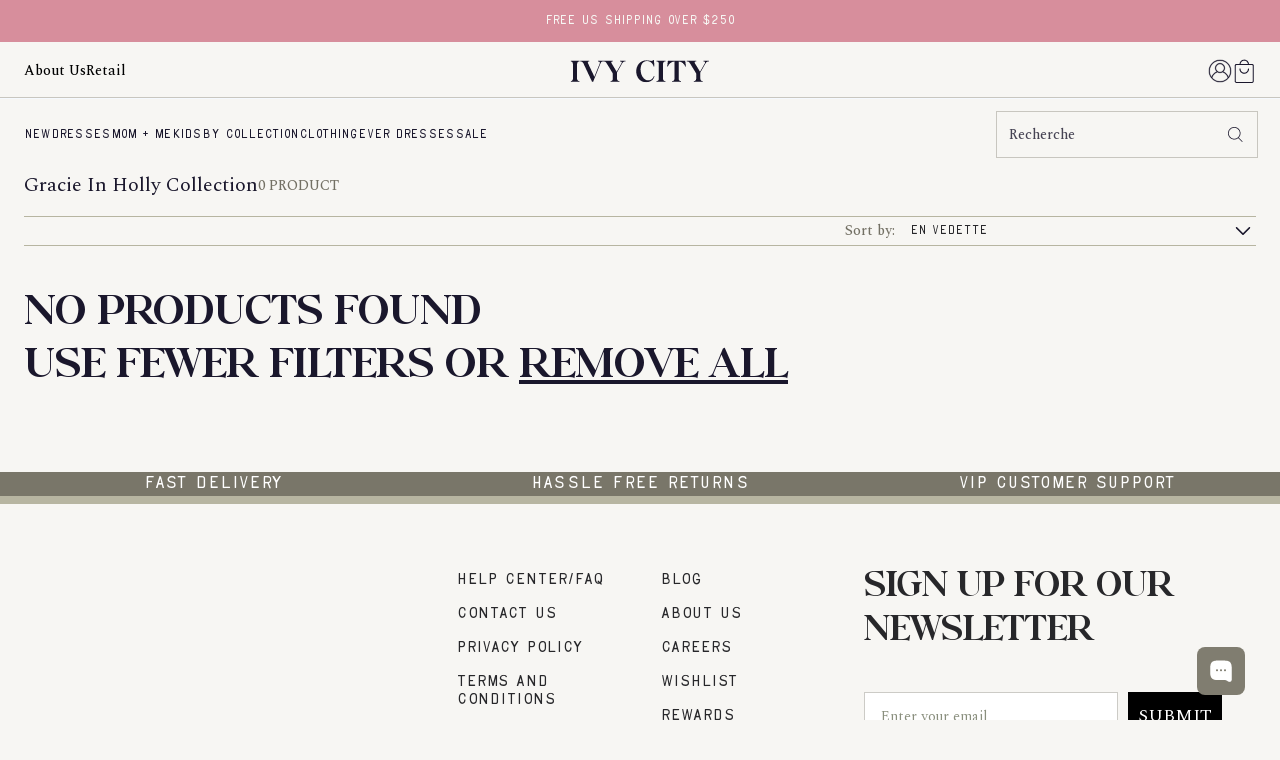

--- FILE ---
content_type: text/html; charset=utf-8
request_url: https://ivycityco.com/fr/collections/gracie-in-holly-collection
body_size: 79795
content:
<!doctype html>
<html class="no-js" lang="fr">
  <head>
    <meta charset="utf-8">
    <meta http-equiv="X-UA-Compatible" content="IE=edge">
    <meta name="viewport" content="width=device-width,initial-scale=1">
    <meta name="theme-color" content="">
    <link rel="canonical" href="https://ivycityco.com/fr/collections/gracie-in-holly-collection">
    <link rel="preconnect" href="https://cdn.shopify.com" crossorigin>

    
<link rel="icon" type="image/png" href="//ivycityco.com/cdn/shop/files/PNG_Black_Monogram.png?crop=center&height=32&v=1745877146&width=32"><script>/* >> Heatmap.com :: Snippet << */(function (h,e,a,t,m,ap) { (h._heatmap_paq = []).push([ 'setTrackerUrl', (h.heatUrl = e) + a]); h.hErrorLogs=h.hErrorLogs || []; ap=t.createElement('script');  ap.src=h.heatUrl+'preprocessor.min.js?sid='+m;  ap.defer=true; t.head.appendChild(ap); ['error', 'unhandledrejection'].forEach(function (ty) {     h.addEventListener(ty, function (et) { h.hErrorLogs.push({ type: ty, event: et }); }); });})(window,'https://dashboard.heatmap.com/','heatmap.php',document,4724);</script>

    <title>
      Gracie In Holly Collection
 &ndash; Ivy City Co</title>

    

    

<meta property="og:site_name" content="Ivy City Co">
<meta property="og:url" content="https://ivycityco.com/fr/collections/gracie-in-holly-collection">
<meta property="og:title" content="Gracie In Holly Collection">
<meta property="og:type" content="website">
<meta property="og:description" content="Unique, modest dresses in 20+ sizes, including maternity and curve, crafted in high-quality fabrics you can feel beautiful in. "><meta property="og:image" content="http://ivycityco.com/cdn/shop/files/Florentina_Logo_Monogram.jpg?v=1750864748">
  <meta property="og:image:secure_url" content="https://ivycityco.com/cdn/shop/files/Florentina_Logo_Monogram.jpg?v=1750864748">
  <meta property="og:image:width" content="2400">
  <meta property="og:image:height" content="1256"><meta name="twitter:card" content="summary_large_image">
<meta name="twitter:title" content="Gracie In Holly Collection">
<meta name="twitter:description" content="Unique, modest dresses in 20+ sizes, including maternity and curve, crafted in high-quality fabrics you can feel beautiful in. ">

    
    <link rel="preconnect" href="https://fonts.googleapis.com">
    <link rel="preconnect" href="https://fonts.gstatic.com" crossorigin>
    <link href="https://fonts.googleapis.com/css2?family=Spectral:ital,wght@0,200;0,300;0,400;0,500;0,600;0,700;0,800;1,200;1,300;1,400;1,500;1,600;1,700;1,800&display=swap" rel="stylesheet">

    <script src="//ivycityco.com/cdn/shop/t/330/assets/constants.js?v=164351547940031270391753293162" defer="defer"></script>
    <script src="//ivycityco.com/cdn/shop/t/330/assets/pubsub.js?v=74209760871952649231753293162" defer="defer"></script>
    <script src="//ivycityco.com/cdn/shop/t/330/assets/global.js?v=83188324114155675061768301525" defer="defer"></script>
    <script src="//ivycityco.com/cdn/shop/t/330/assets/klaviyo-custom-track.js?v=172228099455537569021758023549" defer="defer"></script><script src="//ivycityco.com/cdn/shop/t/330/assets/theme.js?v=156714543114464507611759329142" defer="defer"></script>

    <script>window.performance && window.performance.mark && window.performance.mark('shopify.content_for_header.start');</script><meta name="google-site-verification" content="Dj0vnFFFo1qKNDmmBu9upO3kDfEWttPJZLWqr8RV1Uo">
<meta id="shopify-digital-wallet" name="shopify-digital-wallet" content="/9102910/digital_wallets/dialog">
<meta name="shopify-checkout-api-token" content="4cbb11ef5e6b43913eca2b82e313224a">
<meta id="in-context-paypal-metadata" data-shop-id="9102910" data-venmo-supported="true" data-environment="production" data-locale="fr_FR" data-paypal-v4="true" data-currency="USD">
<link rel="alternate" type="application/atom+xml" title="Feed" href="/fr/collections/gracie-in-holly-collection.atom" />
<link rel="alternate" hreflang="x-default" href="https://ivycityco.com/collections/gracie-in-holly-collection">
<link rel="alternate" hreflang="en-US" href="https://ivycityco.com/collections/gracie-in-holly-collection">
<link rel="alternate" hreflang="es-US" href="https://ivycityco.com/es/collections/gracie-in-holly-collection">
<link rel="alternate" hreflang="fr-US" href="https://ivycityco.com/fr/collections/gracie-in-holly-collection">
<link rel="alternate" hreflang="zh-Hans-US" href="https://ivycityco.com/zh/collections/gracie-in-holly-collection">
<link rel="alternate" type="application/json+oembed" href="https://ivycityco.com/fr/collections/gracie-in-holly-collection.oembed">
<script async="async" src="/checkouts/internal/preloads.js?locale=fr-US"></script>
<link rel="preconnect" href="https://shop.app" crossorigin="anonymous">
<script async="async" src="https://shop.app/checkouts/internal/preloads.js?locale=fr-US&shop_id=9102910" crossorigin="anonymous"></script>
<script id="apple-pay-shop-capabilities" type="application/json">{"shopId":9102910,"countryCode":"US","currencyCode":"USD","merchantCapabilities":["supports3DS"],"merchantId":"gid:\/\/shopify\/Shop\/9102910","merchantName":"Ivy City Co","requiredBillingContactFields":["postalAddress","email"],"requiredShippingContactFields":["postalAddress","email"],"shippingType":"shipping","supportedNetworks":["visa","masterCard","amex","discover","elo","jcb"],"total":{"type":"pending","label":"Ivy City Co","amount":"1.00"},"shopifyPaymentsEnabled":true,"supportsSubscriptions":true}</script>
<script id="shopify-features" type="application/json">{"accessToken":"4cbb11ef5e6b43913eca2b82e313224a","betas":["rich-media-storefront-analytics"],"domain":"ivycityco.com","predictiveSearch":true,"shopId":9102910,"locale":"fr"}</script>
<script>var Shopify = Shopify || {};
Shopify.shop = "ivy-city-co.myshopify.com";
Shopify.locale = "fr";
Shopify.currency = {"active":"USD","rate":"1.0"};
Shopify.country = "US";
Shopify.theme = {"name":"Fall 2025","id":140875464782,"schema_name":"Dusk","schema_version":"2.4.0","theme_store_id":null,"role":"main"};
Shopify.theme.handle = "null";
Shopify.theme.style = {"id":null,"handle":null};
Shopify.cdnHost = "ivycityco.com/cdn";
Shopify.routes = Shopify.routes || {};
Shopify.routes.root = "/fr/";</script>
<script type="module">!function(o){(o.Shopify=o.Shopify||{}).modules=!0}(window);</script>
<script>!function(o){function n(){var o=[];function n(){o.push(Array.prototype.slice.apply(arguments))}return n.q=o,n}var t=o.Shopify=o.Shopify||{};t.loadFeatures=n(),t.autoloadFeatures=n()}(window);</script>
<script>
  window.ShopifyPay = window.ShopifyPay || {};
  window.ShopifyPay.apiHost = "shop.app\/pay";
  window.ShopifyPay.redirectState = null;
</script>
<script id="shop-js-analytics" type="application/json">{"pageType":"collection"}</script>
<script defer="defer" async type="module" src="//ivycityco.com/cdn/shopifycloud/shop-js/modules/v2/client.init-shop-cart-sync_CfnabTz1.fr.esm.js"></script>
<script defer="defer" async type="module" src="//ivycityco.com/cdn/shopifycloud/shop-js/modules/v2/chunk.common_1HJ87NEU.esm.js"></script>
<script defer="defer" async type="module" src="//ivycityco.com/cdn/shopifycloud/shop-js/modules/v2/chunk.modal_BHK_cQfO.esm.js"></script>
<script type="module">
  await import("//ivycityco.com/cdn/shopifycloud/shop-js/modules/v2/client.init-shop-cart-sync_CfnabTz1.fr.esm.js");
await import("//ivycityco.com/cdn/shopifycloud/shop-js/modules/v2/chunk.common_1HJ87NEU.esm.js");
await import("//ivycityco.com/cdn/shopifycloud/shop-js/modules/v2/chunk.modal_BHK_cQfO.esm.js");

  window.Shopify.SignInWithShop?.initShopCartSync?.({"fedCMEnabled":true,"windoidEnabled":true});

</script>
<script>
  window.Shopify = window.Shopify || {};
  if (!window.Shopify.featureAssets) window.Shopify.featureAssets = {};
  window.Shopify.featureAssets['shop-js'] = {"shop-cart-sync":["modules/v2/client.shop-cart-sync_CJ9J03TB.fr.esm.js","modules/v2/chunk.common_1HJ87NEU.esm.js","modules/v2/chunk.modal_BHK_cQfO.esm.js"],"init-fed-cm":["modules/v2/client.init-fed-cm_DrLuZvAY.fr.esm.js","modules/v2/chunk.common_1HJ87NEU.esm.js","modules/v2/chunk.modal_BHK_cQfO.esm.js"],"shop-toast-manager":["modules/v2/client.shop-toast-manager_Bou6hV8m.fr.esm.js","modules/v2/chunk.common_1HJ87NEU.esm.js","modules/v2/chunk.modal_BHK_cQfO.esm.js"],"init-shop-cart-sync":["modules/v2/client.init-shop-cart-sync_CfnabTz1.fr.esm.js","modules/v2/chunk.common_1HJ87NEU.esm.js","modules/v2/chunk.modal_BHK_cQfO.esm.js"],"shop-button":["modules/v2/client.shop-button_B0rdi3gj.fr.esm.js","modules/v2/chunk.common_1HJ87NEU.esm.js","modules/v2/chunk.modal_BHK_cQfO.esm.js"],"init-windoid":["modules/v2/client.init-windoid_DoIbpnLP.fr.esm.js","modules/v2/chunk.common_1HJ87NEU.esm.js","modules/v2/chunk.modal_BHK_cQfO.esm.js"],"shop-cash-offers":["modules/v2/client.shop-cash-offers_PjPz4eBO.fr.esm.js","modules/v2/chunk.common_1HJ87NEU.esm.js","modules/v2/chunk.modal_BHK_cQfO.esm.js"],"pay-button":["modules/v2/client.pay-button_BNubdV5Y.fr.esm.js","modules/v2/chunk.common_1HJ87NEU.esm.js","modules/v2/chunk.modal_BHK_cQfO.esm.js"],"init-customer-accounts":["modules/v2/client.init-customer-accounts_DjJKqY88.fr.esm.js","modules/v2/client.shop-login-button_CU7S3YVC.fr.esm.js","modules/v2/chunk.common_1HJ87NEU.esm.js","modules/v2/chunk.modal_BHK_cQfO.esm.js"],"avatar":["modules/v2/client.avatar_BTnouDA3.fr.esm.js"],"checkout-modal":["modules/v2/client.checkout-modal_DHIFh2jD.fr.esm.js","modules/v2/chunk.common_1HJ87NEU.esm.js","modules/v2/chunk.modal_BHK_cQfO.esm.js"],"init-shop-for-new-customer-accounts":["modules/v2/client.init-shop-for-new-customer-accounts_CChb7f5q.fr.esm.js","modules/v2/client.shop-login-button_CU7S3YVC.fr.esm.js","modules/v2/chunk.common_1HJ87NEU.esm.js","modules/v2/chunk.modal_BHK_cQfO.esm.js"],"init-customer-accounts-sign-up":["modules/v2/client.init-customer-accounts-sign-up_B2jRZs6O.fr.esm.js","modules/v2/client.shop-login-button_CU7S3YVC.fr.esm.js","modules/v2/chunk.common_1HJ87NEU.esm.js","modules/v2/chunk.modal_BHK_cQfO.esm.js"],"init-shop-email-lookup-coordinator":["modules/v2/client.init-shop-email-lookup-coordinator_DuS0AyCe.fr.esm.js","modules/v2/chunk.common_1HJ87NEU.esm.js","modules/v2/chunk.modal_BHK_cQfO.esm.js"],"shop-follow-button":["modules/v2/client.shop-follow-button_CCmvXPjD.fr.esm.js","modules/v2/chunk.common_1HJ87NEU.esm.js","modules/v2/chunk.modal_BHK_cQfO.esm.js"],"shop-login-button":["modules/v2/client.shop-login-button_CU7S3YVC.fr.esm.js","modules/v2/chunk.common_1HJ87NEU.esm.js","modules/v2/chunk.modal_BHK_cQfO.esm.js"],"shop-login":["modules/v2/client.shop-login_Dp4teCL2.fr.esm.js","modules/v2/chunk.common_1HJ87NEU.esm.js","modules/v2/chunk.modal_BHK_cQfO.esm.js"],"lead-capture":["modules/v2/client.lead-capture_dUd1iojI.fr.esm.js","modules/v2/chunk.common_1HJ87NEU.esm.js","modules/v2/chunk.modal_BHK_cQfO.esm.js"],"payment-terms":["modules/v2/client.payment-terms_Cl0kKGvx.fr.esm.js","modules/v2/chunk.common_1HJ87NEU.esm.js","modules/v2/chunk.modal_BHK_cQfO.esm.js"]};
</script>
<script>(function() {
  var isLoaded = false;
  function asyncLoad() {
    if (isLoaded) return;
    isLoaded = true;
    var urls = ["https:\/\/app.kiwisizing.com\/web\/js\/dist\/kiwiSizing\/plugin\/SizingPlugin.prod.js?v=331\u0026shop=ivy-city-co.myshopify.com","https:\/\/orderstatus.w3apps.co\/js\/orderlookup.js?shop=ivy-city-co.myshopify.com","\/\/swymv3pro-01.azureedge.net\/code\/swym-shopify.js?shop=ivy-city-co.myshopify.com","\/\/swymv3pro-01.azureedge.net\/code\/swym_fb_pixel.js?shop=ivy-city-co.myshopify.com","\/\/cdn.shopify.com\/proxy\/6aa48bfd0749666e6e25b703028cd9813259d14c00ac2f74990e1ed92e7130c0\/api.kimonix.com\/kimonix_analytics.js?shop=ivy-city-co.myshopify.com\u0026sp-cache-control=cHVibGljLCBtYXgtYWdlPTkwMA","\/\/cdn.shopify.com\/proxy\/043dbf7fd28f1b80041d503d655b39b260a6e9f52949a8424877d687346fe96c\/api.kimonix.com\/kimonix_void_script.js?shop=ivy-city-co.myshopify.com\u0026sp-cache-control=cHVibGljLCBtYXgtYWdlPTkwMA","https:\/\/d38xvr37kwwhcm.cloudfront.net\/js\/grin-sdk.js?shop=ivy-city-co.myshopify.com","https:\/\/static.shareasale.com\/json\/shopify\/shareasale-tracking.js?sasmid=92649\u0026ssmtid=80068\u0026shop=ivy-city-co.myshopify.com","https:\/\/shopify-extension.getredo.com\/main.js?widget_id=ah8kxoj9e7cpoiu\u0026shop=ivy-city-co.myshopify.com","https:\/\/cdn.noibu.com\/collect-core.js?shop=ivy-city-co.myshopify.com","https:\/\/services.nofraud.com\/js\/device.js?shop=ivy-city-co.myshopify.com","https:\/\/assets.tapcart.com\/__tc-ck-loader\/index.js?appId=mLMFK4fI6j\u0026environment=production\u0026shop=ivy-city-co.myshopify.com"];
    for (var i = 0; i < urls.length; i++) {
      var s = document.createElement('script');
      s.type = 'text/javascript';
      s.async = true;
      s.src = urls[i];
      var x = document.getElementsByTagName('script')[0];
      x.parentNode.insertBefore(s, x);
    }
  };
  if(window.attachEvent) {
    window.attachEvent('onload', asyncLoad);
  } else {
    window.addEventListener('load', asyncLoad, false);
  }
})();</script>
<script id="__st">var __st={"a":9102910,"offset":-25200,"reqid":"caf0ed55-8acb-41ac-b227-43336ddd8703-1769670648","pageurl":"ivycityco.com\/fr\/collections\/gracie-in-holly-collection","u":"f77ad7f761d6","p":"collection","rtyp":"collection","rid":271070822478};</script>
<script>window.ShopifyPaypalV4VisibilityTracking = true;</script>
<script id="captcha-bootstrap">!function(){'use strict';const t='contact',e='account',n='new_comment',o=[[t,t],['blogs',n],['comments',n],[t,'customer']],c=[[e,'customer_login'],[e,'guest_login'],[e,'recover_customer_password'],[e,'create_customer']],r=t=>t.map((([t,e])=>`form[action*='/${t}']:not([data-nocaptcha='true']) input[name='form_type'][value='${e}']`)).join(','),a=t=>()=>t?[...document.querySelectorAll(t)].map((t=>t.form)):[];function s(){const t=[...o],e=r(t);return a(e)}const i='password',u='form_key',d=['recaptcha-v3-token','g-recaptcha-response','h-captcha-response',i],f=()=>{try{return window.sessionStorage}catch{return}},m='__shopify_v',_=t=>t.elements[u];function p(t,e,n=!1){try{const o=window.sessionStorage,c=JSON.parse(o.getItem(e)),{data:r}=function(t){const{data:e,action:n}=t;return t[m]||n?{data:e,action:n}:{data:t,action:n}}(c);for(const[e,n]of Object.entries(r))t.elements[e]&&(t.elements[e].value=n);n&&o.removeItem(e)}catch(o){console.error('form repopulation failed',{error:o})}}const l='form_type',E='cptcha';function T(t){t.dataset[E]=!0}const w=window,h=w.document,L='Shopify',v='ce_forms',y='captcha';let A=!1;((t,e)=>{const n=(g='f06e6c50-85a8-45c8-87d0-21a2b65856fe',I='https://cdn.shopify.com/shopifycloud/storefront-forms-hcaptcha/ce_storefront_forms_captcha_hcaptcha.v1.5.2.iife.js',D={infoText:'Protégé par hCaptcha',privacyText:'Confidentialité',termsText:'Conditions'},(t,e,n)=>{const o=w[L][v],c=o.bindForm;if(c)return c(t,g,e,D).then(n);var r;o.q.push([[t,g,e,D],n]),r=I,A||(h.body.append(Object.assign(h.createElement('script'),{id:'captcha-provider',async:!0,src:r})),A=!0)});var g,I,D;w[L]=w[L]||{},w[L][v]=w[L][v]||{},w[L][v].q=[],w[L][y]=w[L][y]||{},w[L][y].protect=function(t,e){n(t,void 0,e),T(t)},Object.freeze(w[L][y]),function(t,e,n,w,h,L){const[v,y,A,g]=function(t,e,n){const i=e?o:[],u=t?c:[],d=[...i,...u],f=r(d),m=r(i),_=r(d.filter((([t,e])=>n.includes(e))));return[a(f),a(m),a(_),s()]}(w,h,L),I=t=>{const e=t.target;return e instanceof HTMLFormElement?e:e&&e.form},D=t=>v().includes(t);t.addEventListener('submit',(t=>{const e=I(t);if(!e)return;const n=D(e)&&!e.dataset.hcaptchaBound&&!e.dataset.recaptchaBound,o=_(e),c=g().includes(e)&&(!o||!o.value);(n||c)&&t.preventDefault(),c&&!n&&(function(t){try{if(!f())return;!function(t){const e=f();if(!e)return;const n=_(t);if(!n)return;const o=n.value;o&&e.removeItem(o)}(t);const e=Array.from(Array(32),(()=>Math.random().toString(36)[2])).join('');!function(t,e){_(t)||t.append(Object.assign(document.createElement('input'),{type:'hidden',name:u})),t.elements[u].value=e}(t,e),function(t,e){const n=f();if(!n)return;const o=[...t.querySelectorAll(`input[type='${i}']`)].map((({name:t})=>t)),c=[...d,...o],r={};for(const[a,s]of new FormData(t).entries())c.includes(a)||(r[a]=s);n.setItem(e,JSON.stringify({[m]:1,action:t.action,data:r}))}(t,e)}catch(e){console.error('failed to persist form',e)}}(e),e.submit())}));const S=(t,e)=>{t&&!t.dataset[E]&&(n(t,e.some((e=>e===t))),T(t))};for(const o of['focusin','change'])t.addEventListener(o,(t=>{const e=I(t);D(e)&&S(e,y())}));const B=e.get('form_key'),M=e.get(l),P=B&&M;t.addEventListener('DOMContentLoaded',(()=>{const t=y();if(P)for(const e of t)e.elements[l].value===M&&p(e,B);[...new Set([...A(),...v().filter((t=>'true'===t.dataset.shopifyCaptcha))])].forEach((e=>S(e,t)))}))}(h,new URLSearchParams(w.location.search),n,t,e,['guest_login'])})(!0,!0)}();</script>
<script integrity="sha256-4kQ18oKyAcykRKYeNunJcIwy7WH5gtpwJnB7kiuLZ1E=" data-source-attribution="shopify.loadfeatures" defer="defer" src="//ivycityco.com/cdn/shopifycloud/storefront/assets/storefront/load_feature-a0a9edcb.js" crossorigin="anonymous"></script>
<script crossorigin="anonymous" defer="defer" src="//ivycityco.com/cdn/shopifycloud/storefront/assets/shopify_pay/storefront-65b4c6d7.js?v=20250812"></script>
<script data-source-attribution="shopify.dynamic_checkout.dynamic.init">var Shopify=Shopify||{};Shopify.PaymentButton=Shopify.PaymentButton||{isStorefrontPortableWallets:!0,init:function(){window.Shopify.PaymentButton.init=function(){};var t=document.createElement("script");t.src="https://ivycityco.com/cdn/shopifycloud/portable-wallets/latest/portable-wallets.fr.js",t.type="module",document.head.appendChild(t)}};
</script>
<script data-source-attribution="shopify.dynamic_checkout.buyer_consent">
  function portableWalletsHideBuyerConsent(e){var t=document.getElementById("shopify-buyer-consent"),n=document.getElementById("shopify-subscription-policy-button");t&&n&&(t.classList.add("hidden"),t.setAttribute("aria-hidden","true"),n.removeEventListener("click",e))}function portableWalletsShowBuyerConsent(e){var t=document.getElementById("shopify-buyer-consent"),n=document.getElementById("shopify-subscription-policy-button");t&&n&&(t.classList.remove("hidden"),t.removeAttribute("aria-hidden"),n.addEventListener("click",e))}window.Shopify?.PaymentButton&&(window.Shopify.PaymentButton.hideBuyerConsent=portableWalletsHideBuyerConsent,window.Shopify.PaymentButton.showBuyerConsent=portableWalletsShowBuyerConsent);
</script>
<script data-source-attribution="shopify.dynamic_checkout.cart.bootstrap">document.addEventListener("DOMContentLoaded",(function(){function t(){return document.querySelector("shopify-accelerated-checkout-cart, shopify-accelerated-checkout")}if(t())Shopify.PaymentButton.init();else{new MutationObserver((function(e,n){t()&&(Shopify.PaymentButton.init(),n.disconnect())})).observe(document.body,{childList:!0,subtree:!0})}}));
</script>
<link id="shopify-accelerated-checkout-styles" rel="stylesheet" media="screen" href="https://ivycityco.com/cdn/shopifycloud/portable-wallets/latest/accelerated-checkout-backwards-compat.css" crossorigin="anonymous">
<style id="shopify-accelerated-checkout-cart">
        #shopify-buyer-consent {
  margin-top: 1em;
  display: inline-block;
  width: 100%;
}

#shopify-buyer-consent.hidden {
  display: none;
}

#shopify-subscription-policy-button {
  background: none;
  border: none;
  padding: 0;
  text-decoration: underline;
  font-size: inherit;
  cursor: pointer;
}

#shopify-subscription-policy-button::before {
  box-shadow: none;
}

      </style>

<script>window.performance && window.performance.mark && window.performance.mark('shopify.content_for_header.end');</script>

    <script>
    const ivyStandardSizes = ["XX Small","XXS","X Small","XS","Small","S","Medium","M","Large","L","X Large","XL","XX Large","XXL","00","0","2","4","6","8","10","12","14","16"];
    const ivyCurveSizes = ["1X","2X","3X","4X","5X","16W","18W","20W","22W","24W","26W","28W","30W","32W","34W"];
    const ivySizeMap = {
        "XX Small" : "XXS",
        "X Small" : "XS",
        "Small" : "S",
        "Medium" : "M",
        "Large" : "L",
        "X Large" : "XL"
    };
</script>
<!-- KLAVIYO -->

<script>
  (function () {
    const s = document.createElement('script');
    s.src = "https://a.klaviyo.com/media/js/onsite/onsite.js";
    s.async = true;

    s.onload = function () {
      window.klaviyo = window.klaviyo || {};
      if (window.klaviyo && typeof window.klaviyo.init === 'function') {
        window.klaviyo.init({
          account: 'arQmr9',
          platform: 'shopify',
        });
        window.klaviyo.enable('backinstock', {
          modal: {
            headline: "Let me know when it's in stock!",
            body_content:
              "Is this style a must? Add your email below & you will be first to know when this dress arrives in your size.",
            email_field_label: "Email address",
            button_label: "Notify me!",
            subscription_success_label: "You're in! We'll let you know when it's back.",
            footer_content: "",
            additional_styles:
              "@import url('https://fonts.googleapis.com/css2?family=Spectral:ital,wght@0,200;0,300;0,400;0,500;0,600;0,700;0,800;1,200;1,300;1,400;1,500;1,600;1,700;1,800&display=swap'); @import url(\"//ivycityco.com/cdn/shop/t/330/assets/component-klaviyo-bis-modal.css?v=6946061952695637561753910110\");",
            drop_background_color: "#000",
            background_color: "#fff",
            text_color: "#27272a",
            button_text_color: "#27272a",
            button_background_color: "#b7b5a1",
            close_button_color: "#6e6e6e",
            error_background_color: "#fcd6d7",
            error_text_color: "#C72E2F",
            success_background_color: "#d3efcd",
            success_text_color: "#1B9500",
          },
        });
      } else {
        console.error("Klaviyo onsite library didn't expose `klaviyo.init`.");
      }
    };

    s.onerror = function () {
      console.error('Failed to load Klaviyo onsite.js');
    };

    document.head.appendChild(s);
  })();
</script>
<!-- END KLAVIYO -->

<style>:root {
  --color-pre-order-bg: #787567;
  --color-pre-order-bg-hover: #787567;
  --color-pre-order-text: #ffffff;
}
</style>
    <style data-shopify>
:root {
    --hambourger-icon-size: ;
    --hambourger-icon-size-halved: 0;
}html{scroll-behavior:smooth;box-sizing:border-box;height:100%}body{overflow-x:hidden;padding:0;margin:0;min-height:100%}a{text-underline-offset:2px;color:inherit}div{box-sizing:border-box}ul[class]{list-style-type:none;padding:0;margin:0}video,svg,img{max-width:100%;height:auto;vertical-align:middle}input,textarea{box-sizing:border-box}input[type=search]::-ms-clear,input[type=search]::-ms-reveal{display:none;width:0;height:0}input[type=search]::-webkit-search-decoration,input[type=search]::-webkit-search-cancel-button,input[type=search]::-webkit-search-results-button,input[type=search]::-webkit-search-results-decoration{display:none}details,details summary{padding-left:0;background-image:none;-webkit-appearance:none;list-style:none}details::-webkit-details-marker,details summary::-webkit-details-marker{display:none}details summary{cursor:pointer}:root{--screen-break: 768px;--announcement-bar-height: 52px;--header-height: 47px;--header-height-desktop: 128px;--header-border-bottom-width: 0px;--grid-gap:10px;--grid-gap-desktop:20px;--indent: 16px;--indent-desktop: 24px;--body-font: Spectral, serif;--body-font-size: 15px;--text-color: #1a172c;--color-dark: #1a172c;--border-color: rgba(0, 0, 0, 0.4);--background-color: #fff;--header-background-color: #F7F6F3;--icon-size: 24px;--drawer-menu-icon-size:20px;--header-font: var(--body-font);--header-font-size: 18px;--header-font-weight: normal;--header-letter-spacing: normal;--header-text-transform: none;--header-color: var(--color-dark);--accent-color: #27272A;--accent-color-inverted: #fff}@media only screen and (min-width: 769px){:root{--body-font-size: 15px}}.block-newsletter .block-text{margin:0 0 8px}.block-newsletter .block-after-text{margin:6px 0 0;opacity:.65}.block-newsletter .field{display:grid;grid-template-columns:1fr auto;gap:0}.block-newsletter .field .field__label{display:none;grid-column:span 2}.block-newsletter .field .field__button{height:auto}.block-newsletter .field .field__input{border-color:#fff}.price{font-family:var(--body-font);font-size:16px;font-weight:normal;letter-spacing:initial;line-height:110%;color:currentColor}.button .price__sale{justify-content:right}.price>*{display:inline-block}.price.price--unavailable{visibility:hidden}.price--end{text-align:right}.price .price-item{margin:0}.price__regular .price-item--regular{margin-right:0}.price:not(.price--show-badge) .price-item--last:last-of-type{margin:0}.price--large,.price--large.price--on-sale .price-item--regular{font-size:20px}.price--sold-out .price__availability,.price__regular{display:block}.price__sale,.price__availability,.price .price__badge-sale,.price .price__badge-sold-out,.price--on-sale .price__regular,.price--on-sale .price__availability{display:none}.price--sold-out .price__badge-sold-out,.price--on-sale .price__badge-sale{display:inline-block;padding:4px 6px;margin:0 10px;vertical-align:middle;text-transform:uppercase;font-size:.8rem;line-height:normal}.price--on-sale .price__badge-sale{background-color:#27272a;color:#f5f9fe;text-transform:uppercase;font-size:.8rem}.price--on-sale .price__badge-sold-our{background-color:#27272a}.price--on-sale .price__sale{display:inline-flex;flex-direction:column;flex-wrap:wrap;gap:0 6px}@media only screen and (min-width: 769px){.price--on-sale .price__sale{flex-direction:row}}.price--center{display:initial;justify-content:center}.price--on-sale .price-item--regular{text-decoration:line-through;text-decoration-thickness:1px;color:currentColor;font-size:1.1rem;opacity:.8}.unit-price{display:block;font-size:1.1rem;letter-spacing:.04rem;margin-top:.2rem;text-transform:uppercase;text-decoration:underline;color:currentColor}@media only screen and (min-width: 769px){.price{font-size:16px;letter-spacing:initial}.price--large,.price--large.price--on-sale .price-item--regular{font-size:20px}.price--on-sale .price-item--regular{font-size:1.1rem}}.card-product{display:block;height:100%;position:relative}.card-product .card__inner{height:100%;display:flex;flex-direction:column}.card-product .card__inner .summary{display:flex;flex-direction:column;position:relative}.card-product .card__inner .card__innerCover{position:relative;overflow:hidden}.card-product .card__inner .card__innerHover{position:absolute;bottom:16px;left:0;width:100%;opacity:0;transition:all .2s ease-in-out;transform:translateY(20px);z-index:2}.card-product .card__inner .card__innerHoverContent .separator,.card-product .card__inner .card__innerHoverContent .select{display:none}.card-product .card__inner .card__innerHoverContent:has(select[name=fit] option[value=Standard]:checked) [data-group=Curve]{display:none}.card-product .card__inner .card__innerHoverContent:has(select[name=fit] option[value=Curve]:checked) [data-group=Standard]{display:none}.card-product .card__inner .card__innerHoverContent:has(.product-card_option[data-group=Standard]):has(.product-card_option[data-group=Curve]) .card__innerHoverTop{padding:0 12px}.card-product .card__inner .card__innerHoverContent:has(.product-card_option[data-group=Standard]):has(.product-card_option[data-group=Curve]) .select{order:-2;display:block}.card-product .card__inner .card__innerHoverContent:has(.product-card_option[data-group=Standard]):has(.product-card_option[data-group=Curve]) .select select{padding:8px 20px 8px 0}.card-product .card__inner .card__innerHoverContent:has(.product-card_option[data-group=Standard]):has(.product-card_option[data-group=Curve]) .select svg{width:12px;height:12px;top:calc(50% - 6px)}.card-product .card__inner .card__innerHoverContent:has(.product-card_option[data-group=Standard]):has(.product-card_option[data-group=Curve]) .separator{order:-1;display:block;flex-grow:1}.card-product .card__inner .card__innerHoverTop{background-color:rgba(247,246,243,.8);display:flex;gap:8px;justify-content:center;align-items:center;height:40px}.card-product .card__inner .quick-add__submit{border:0 !important}.card-product .card__inner .quick-add__submit:has(.add-to-cart.hidden){background:#f3eee9 !important;color:#807d70 !important}.card-product .card__inner .product-card_option{font-family:"TAY Big Bird",sans-serif;font-style:normal;text-transform:uppercase;font-size:14px;font-weight:400;letter-spacing:0;line-height:1;text-decoration:none;color:#27272a;display:none}.card-product .card__inner .product-card_option.selected,.card-product .card__inner .product-card_option:hover{text-decoration:underline}.card-product .card__inner .product-card_option.oos{text-decoration:line-through;opacity:.8}.card-product .card__inner .product-card_option.active{display:inline}.card-product .card__inner .card__swiper-wrapper .primary{width:100%;z-index:-1}.card-product .card__inner .card__swiper-wrapper .primary picture img{width:100%}.card-product .card__inner .card__swiper-wrapper .swiper-button-prev,.card-product .card__inner .card__swiper-wrapper .swiper-button-next{display:none;opacity:0;visibility:hidden;transition:all .2s ease-in-out;padding:10px}.card-product .card__inner:hover .card__innerHover{opacity:1;transform:translateY(0)}.card-product .card__inner:hover .card__swiper-wrapper .swiper-button-prev,.card-product .card__inner:hover .card__swiper-wrapper .swiper-button-next{opacity:1;visibility:visible}.card-product .image-container{margin:0 0 16px 0}.card-product .image-container .secondary{opacity:0;transition:all .2s ease-in-out}.card-product .image-container:hover:has(.secondary) .secondary{opacity:1}.card-product .image-container:hover:has(.secondary) .primary{z-index:-1}.card-product .product-title{flex-grow:unset;margin:0 0 0 0;font-family:"Spectral",serif;font-size:15px;font-weight:500;line-height:normal;letter-spacing:normal;text-transform:none;color:var(--text-color);padding-right:60px}.card-product .product-title a{text-decoration:none;min-height:52px;display:inline-block}.card-product .price{position:absolute;top:0;right:0;font-size:16px;font-weight:500;line-height:normal;letter-spacing:normal;color:var(--text-color);text-align:right}.card-product .vendor{margin:0 0 8px 0;font-size:12px;text-transform:none}.card-product .swatches{display:flex;flex-direction:column}.card-product .swatches .color-label{font-style:italic}.card-product .swatches-group{display:flex;flex-wrap:wrap;gap:10px;margin:2px 0;justify-content:end}.card-product .swatches-group .swatch{display:flex;justify-content:center;align-items:center;position:relative;width:18px;height:18px;background-color:var(--swatch--background);cursor:pointer;border-radius:20px;outline:1px solid rgba(128,125,112,.4);border:0}.card-product .swatches-group .swatch img{border-radius:20px}.card-product .swatches-group .swatch:hover,.card-product .swatches-group .swatch.active{outline-color:#27272a}.card-product .swatches-group .swatch img{pointer-events:none}.card-product .swatches-group .color-label{flex-grow:1;order:-1;font-family:"Spectral",serif;font-style:italic;font-weight:300;font-size:14px;color:#26312d;line-height:18px}.card-product .swatches-group dusk-swatch{display:block;overflow:hidden;cursor:pointer;border-radius:20px}.card-product .swatches-group dusk-swatch[disabled]{position:relative}.card-product .swatches-group dusk-swatch[disabled]::before{content:"";height:1px;width:200%;position:absolute;background:#27272a;transform:translate(-25%, calc(18px / 2)) rotate(45deg)}.card-product .swatches-group dusk-swatch[disabled] .swatch{opacity:.4}.card-product .swatches-group dusk-swatch.active{outline:1px solid #27272a;outline-offset:1px}.card-product .button.has-price>span:first-child{flex-grow:1;display:flex;justify-content:space-between;align-items:center}.card-product.simple .card__inner{display:grid;grid-template-columns:120px 1fr;gap:10px}.card-product.simple .image-container{margin:0}.card-product.simple .summary{justify-content:center;gap:10px}.card-product.simple .product-title{margin:0;flex-grow:unset}.card-product.card-product-cart .card__innerHover{position:static;bottom:16px;left:0;width:100%;opacity:1;transition:all .2s ease-in-out;transform:translateY(0)}.card-product.card-product-cart .card__innerHoverContent .separator,.card-product.card-product-cart .card__innerHoverContent .select{display:none}.card-product.card-product-cart .card__innerHoverContent:has(select[name=fit] option[value=Standard]:checked) [data-group=Curve]{display:none}.card-product.card-product-cart .card__innerHoverContent:has(select[name=fit] option[value=Curve]:checked) [data-group=Standard]{display:none}.card-product.card-product-cart .card__innerHoverContent:has(.product-card_option[data-group=Standard]):has(.product-card_option[data-group=Curve]) .card__innerHoverTop{padding:0 12px}.card-product.card-product-cart .card__innerHoverContent:has(.product-card_option[data-group=Standard]):has(.product-card_option[data-group=Curve]) .select{order:-2;display:block}.card-product.card-product-cart .card__innerHoverContent:has(.product-card_option[data-group=Standard]):has(.product-card_option[data-group=Curve]) .select select{padding:8px 20px 8px 0}.card-product.card-product-cart .card__innerHoverContent:has(.product-card_option[data-group=Standard]):has(.product-card_option[data-group=Curve]) .select svg{width:12px;height:12px;top:calc(50% - 6px)}.card-product.card-product-cart .card__innerHoverContent:has(.product-card_option[data-group=Standard]):has(.product-card_option[data-group=Curve]) .separator{order:-1;display:block;flex-grow:1}.card-product.card-product-cart .card__innerHoverTop{background-color:rgba(247,246,243,.8);display:flex;gap:8px;justify-content:center;align-items:center;height:40px;flex-wrap:wrap}@media only screen and (min-width: 769px){.card-product .product-title{flex-grow:1}.card-product .product-title a{min-height:auto}.card-product .card__swiper-wrapper .swiper-button-prev,.card-product .card__swiper-wrapper .swiper-button-next{display:block !important}}.product-badge{position:absolute;top:0;left:0;display:inline-block;padding:2px 6px;z-index:2;font-family:"Spectral",serif;font-size:14px;font-style:normal;font-weight:500;line-height:normal;letter-spacing:normal}@media only screen and (max-width: 768px){.product-badge.product-badge--bottom-mobile{top:auto;bottom:16px}}@media only screen and (max-width: 768px){.card__innerHover{display:none}.card-product.card-product-cart .card__innerHover{display:block;padding-top:40px;position:relative}.card-product.card-product-cart .card__innerHover .select{position:absolute;top:10px;left:0;width:100%}.card-product.card-product-cart .card__innerHover .separator{display:none !important}.template-product .card-product .card__inner .card__innerCover{max-height:356px}}.card__swiper-wrapper swiper-container::part(pagination){background-color:rgba(0,0,0,.2509803922)}html{min-height:100%}body{font-family:"Spectral",serif;font-size:15px;font-style:normal;font-weight:500;line-height:normal;letter-spacing:normal;background-color:#f7f6f3;color:#1a172c;-webkit-font-smoothing:antialiased}body #main{position:relative}body.overflow-hidden-tablet{overflow:hidden}body:has([data-under-header]) #MainContent{padding-top:0;margin-top:calc(-1*(var(--header-height) + var(--header-border-bottom-width)))}body:has([data-under-header]) .header{background:rgba(0,0,0,0)}@media only screen and (min-width: 769px){body:has([data-under-header]) #MainContent{padding-top:0;margin-top:calc(-1*(var(--header-height-desktop) + var(--header-border-bottom-width)))}}small{font-size:.7em}:root{--section-announcement-bar: 0}.overflow-hidden{overflow:hidden}.focus-inset:focus-visible{outline:.2rem solid #000;outline-offset:-0.2rem}.focused.focus-inset,.no-js .focus-inset:focus{outline:.2rem solid #000;outline-offset:-0.2rem}.no-js .focus-inset:focus:not(:focus-visible){outline:0;box-shadow:none}.no-js:not(html){display:none !important}html.no-js .no-js:not(html){display:block !important}.no-js-inline{display:none !important}html.no-js .no-js-inline{display:inline-block !important}html.no-js .no-js-hidden{display:none !important}.underlined-link{text-decoration:underline}.uppercase{text-transform:uppercase}.focus-none{box-shadow:none !important;outline:0 !important}.hidden{display:none !important}.visually-hidden{position:absolute !important;overflow:hidden;width:1px;height:1px;margin:-1px;padding:0;border:0;clip:rect(0 0 0 0);word-wrap:normal !important}.visually-hidden--inline{margin:0;height:1em}.container{padding:0 16px;box-sizing:border-box;width:100%}.justify{text-align:justify}.align-center,.text-center,.text-align-center{text-align:center}.align-left,.text-left,.text-align-left{text-align:left}.align-right,.text-right,.text-align-right{text-align:right}.flex{display:flex}.relative{position:relative}.flex-row{flex-direction:row}.flex-row-reverse{flex-direction:row-reverse}.flex-col{flex-direction:column}.flex-col-reverse{flex-direction:column-reverse}.flex-wrap{flex-wrap:wrap}.flex-wrap-reverse{flex-wrap:wrap-reverse}.flex-nowrap{flex-wrap:nowrap}.items-start{align-items:flex-start}.items-end{align-items:flex-end}.items-center{align-items:center}.items-baseline{align-items:baseline}.items-stretch{align-items:stretch}.justify-start{justify-content:flex-start}.justify-end{justify-content:flex-end}.justify-center{justify-content:center}.justify-between{justify-content:space-between}.link{cursor:pointer}.no-margin{margin:0 !important}@media only screen and (min-width: 769px){.lines-on-sides{overflow:hidden}.lines-on-sides span{position:relative}.lines-on-sides span:before,.lines-on-sides span:after{content:"";position:absolute;top:50%;width:999999px;height:1px;background-color:currentColor}.lines-on-sides span:before{left:calc(100% + 40px)}.lines-on-sides span:after{right:calc(100% + 40px)}}.no-padding{padding:0 !important}.with-underline{text-decoration:underline !important}.with-min-width{min-width:180px}@media only screen and (min-width: 769px){.with-min-width{min-width:220px}}.absolute-link{width:100%;height:100%;top:0;left:0;z-index:0;position:absolute}.color-vetiver{color:#807d70}.metafield-rich_text_field h1:first-child,.metafield-rich_text_field h2:first-child,.metafield-rich_text_field h3:first-child,.metafield-rich_text_field h4:first-child,.metafield-rich_text_field h5:first-child,.metafield-rich_text_field h6:first-child,.metafield-rich_text_field ol:first-child,.metafield-rich_text_field ul:first-child,.metafield-rich_text_field p:first-child,.rte h1:first-child,.rte h2:first-child,.rte h3:first-child,.rte h4:first-child,.rte h5:first-child,.rte h6:first-child,.rte ol:first-child,.rte ul:first-child,.rte p:first-child,.title h1:first-child,.title h2:first-child,.title h3:first-child,.title h4:first-child,.title h5:first-child,.title h6:first-child,.title ol:first-child,.title ul:first-child,.title p:first-child,.p h1:first-child,.p h2:first-child,.p h3:first-child,.p h4:first-child,.p h5:first-child,.p h6:first-child,.p ol:first-child,.p ul:first-child,.p p:first-child,.text h1:first-child,.text h2:first-child,.text h3:first-child,.text h4:first-child,.text h5:first-child,.text h6:first-child,.text ol:first-child,.text ul:first-child,.text p:first-child{margin-top:0}.metafield-rich_text_field h1:last-child,.metafield-rich_text_field h2:last-child,.metafield-rich_text_field h3:last-child,.metafield-rich_text_field h4:last-child,.metafield-rich_text_field h5:last-child,.metafield-rich_text_field h6:last-child,.metafield-rich_text_field ol:last-child,.metafield-rich_text_field ul:last-child,.metafield-rich_text_field p:last-child,.rte h1:last-child,.rte h2:last-child,.rte h3:last-child,.rte h4:last-child,.rte h5:last-child,.rte h6:last-child,.rte ol:last-child,.rte ul:last-child,.rte p:last-child,.title h1:last-child,.title h2:last-child,.title h3:last-child,.title h4:last-child,.title h5:last-child,.title h6:last-child,.title ol:last-child,.title ul:last-child,.title p:last-child,.p h1:last-child,.p h2:last-child,.p h3:last-child,.p h4:last-child,.p h5:last-child,.p h6:last-child,.p ol:last-child,.p ul:last-child,.p p:last-child,.text h1:last-child,.text h2:last-child,.text h3:last-child,.text h4:last-child,.text h5:last-child,.text h6:last-child,.text ol:last-child,.text ul:last-child,.text p:last-child{margin-bottom:0}.metafield-rich_text_field.text-large,.rte.text-large,.title.text-large,.p.text-large,.text.text-large{font-size:1.3em}.metafield-rich_text_field.text-small,.rte.text-small,.title.text-small,.p.text-small,.text.text-small{font-size:.8em}#MainContent{padding-top:0px;padding-bottom:0px;overflow:hidden}product-info{display:block}.icon{width:24px;height:24px;font-size:24px;padding:0;box-sizing:border-box}.icon-small{width:16px;height:16px;font-size:16px;box-sizing:border-box}.text-transform-none{text-transform:none !important}.text-transform-lowercase{text-transform:lowercase !important}.text-transform-uppercase{text-transform:uppercase !important}.text-transform-capitalize{text-transform:capitalize !important}.text-transform-italic{font-style:italic !important}.text-transform-justify{text-align:justify !important}.columns{display:grid;gap:var(--column-gap-mobile, 10px)}.columns.columns-1{grid-template-columns:1fr}.columns.columns-2{grid-template-columns:1fr 1fr}.columns.columns-3{grid-template-columns:1fr 1fr 1fr}.columns.columns-4{grid-template-columns:1fr 1fr 1fr 1fr}.columns.columns-5{grid-template-columns:1fr 1fr 1fr 1fr 1fr}.overflow-hidden{overflow:hidden}@keyframes rotation{from{transform:rotate(0deg)}to{transform:rotate(359deg)}}@keyframes animateMenuOpen{0%{opacity:0;transform:translateY(-1.5rem)}100%{opacity:1;transform:translateY(0)}}@media only screen and (max-width: 768px){.show-desktop,.hide-mobile{display:none !important}.full-width{width:100vw;position:relative;left:50%;right:50%;margin-left:-50vw !important;margin-right:-50vw !important;max-width:none}.full-width>*:not(img):not(video):not(svg):not(.edge):not(.blocks-wrapper):not(.dusk-content-wrapper):not(.swiper-wrapper):not(.main-product){padding-left:16px;padding-right:16px;box-sizing:border-box}.full-width-indent{width:100vw;position:relative;left:50%;right:50%;margin-left:-50vw !important;margin-right:-50vw !important;max-width:none}.full-width-indent>*{padding-left:16px;padding-right:16px;box-sizing:border-box}.full-width-background-edge,.full-width-background-edge-with-padding,.full-width-background{width:100vw;position:relative;left:50%;right:50%;margin-left:-50vw !important;margin-right:-50vw !important;max-width:none}.full-width-background-edge>*:not(img):not(video),.full-width-background-edge-with-padding>*:not(img):not(video),.full-width-background>*:not(img):not(video){padding-left:16px;padding-right:16px;box-sizing:border-box;margin-left:auto;margin-right:auto;max-width:1920px}.full-width-background-edge.full-width-background-edge>*:not(img):not(video),.full-width-background-edge.full-width-background-edge-with-padding>*:not(img):not(video),.full-width-background-edge-with-padding.full-width-background-edge>*:not(img):not(video),.full-width-background-edge-with-padding.full-width-background-edge-with-padding>*:not(img):not(video),.full-width-background.full-width-background-edge>*:not(img):not(video),.full-width-background.full-width-background-edge-with-padding>*:not(img):not(video){padding-left:0;padding-right:0;box-sizing:border-box}.content-edge{margin-left:-16px;margin-right:-16px}.width-narrow{width:100% !important;max-width:680px !important;margin-left:auto;margin-right:auto}.width-narrow.text-align-left{margin-left:0}.width-narrow.text-align-right{margin-right:0}.width-very-narrow{width:65% !important;max-width:480px !important;margin-left:auto;margin-right:auto}.width-very-narrow.text-align-left{margin-left:0}.width-very-narrow.text-align-right{margin-right:0}.width-to-screen{max-width:1153px;width:100%;margin-left:auto;margin-right:auto}.max-width-fit-content{max-width:fit-content}.columns.columns-mobile-1{grid-template-columns:repeat(1, minmax(0, 1fr))}.columns.columns-mobile-2{grid-template-columns:repeat(2, minmax(0, 1fr))}.columns.columns-mobile-3{grid-template-columns:repeat(3, minmax(0, 1fr))}.columns>*{grid-column:span var(--custom-col-span-m, 1)}}@media only screen and (min-width: 769px){body{font-size:15px}#MainContent{padding-top:0px;padding-bottom:0px;overflow:visible}.hide-desktop,.show-mobile{display:none !important}.container{max-width:1920px;padding:0 24px;margin:0 auto}.d-content-edge{margin-left:-24px;margin-right:-24px}.d-full-width{width:100vw;position:relative;left:50%;right:50%;margin-left:-50vw !important;margin-right:-50vw !important;max-width:none}.d-full-width>*:not(img):not(video):not(svg):not(.edge):not(.blocks-wrapper):not(.dusk-content-wrapper):not(.swiper-wrapper):not(.main-product){padding-left:24px;padding-right:24px}.d-full-width-indent{width:100vw;position:relative;left:50%;right:50%;margin-left:-50vw !important;margin-right:-50vw !important;max-width:none}.d-full-width-indent>*{padding-left:24px;padding-right:24px}.d-full-width-background{width:100vw;position:relative;left:50%;right:50%;margin-left:-50vw !important;margin-right:-50vw !important;max-width:none}.d-full-width-background>*:not(img):not(video):not(svg){max-width:1920px;padding-left:24px;padding-right:24px;margin-left:auto;margin-right:auto;box-sizing:border-box}.d-full-width-background-edge{width:100vw;position:relative;left:50%;right:50%;margin-left:-50vw !important;margin-right:-50vw !important;max-width:none}.d-full-width-background-edge-with-padding{width:100vw;position:relative;left:50%;right:50%;margin-left:-50vw !important;margin-right:-50vw !important;max-width:none;padding:0 24px}.width-narrow{width:100% !important;max-width:680px !important;margin-left:auto;margin-right:auto}.width-narrow.text-align-left{margin-left:0}.width-narrow.text-align-right{margin-right:0}.width-very-narrow{width:65% !important;max-width:480px !important;margin-left:auto;margin-right:auto}.width-very-narrow.text-align-left{margin-left:0}.width-very-narrow.text-align-right{margin-right:0}.max-width-fit-content{max-width:fit-content}.d-width-default{margin-left:initial;margin-right:initial;width:auto !important;max-width:none !important}.items-start-desktop{align-items:flex-start}.items-end-desktop{align-items:flex-end}.items-center-desktop{align-items:center}.items-baseline-desktop{align-items:baseline}.items-stretch-desktop{align-items:stretch}.justify-start-desktop{justify-content:flex-start}.justify-end-desktop{justify-content:flex-end}.justify-center-desktop{justify-content:center}.justify-between-desktop{justify-content:space-between}.text-left-desktop,.align-left-desktop,.align-left-d,.text-align-left-desktop{text-align:left}.text-center-desktop,.align-center-desktop,.align-center-d,.text-align-center-desktop{text-align:center}.text-right-desktop,.align-right-desktop,.align-right-d,.text-align-right-desktop{text-align:right}.d-content-width{width:100%}.d-width-narrow{width:85%;max-width:680px;margin-left:auto;margin-right:auto}.d-width-narrow.text-align-left{margin-left:0}.d-width-narrow.text-align-right{margin-right:0}.d-width-very-narrow{width:65%;max-width:480px;margin-left:auto;margin-right:auto}.d-width-very-narrow.text-align-left{margin-left:0}.d-width-very-narrow.text-align-right{margin-right:0}.d-width-blog-width{width:100%;max-width:700px;margin-left:auto;margin-right:auto}.d-width-blog-width.text-align-left{margin-left:0}.d-width-blog-width.text-align-right{margin-right:0}.d-width-to-screen{max-width:1153px;width:100%;margin-left:auto;margin-right:auto}.columns{gap:var(--column-gap-desktop, 20px)}.columns.columns-desktop-1{grid-template-columns:1fr}.columns.columns-desktop-2{grid-template-columns:repeat(2, minmax(0, 1fr))}.columns.columns-desktop-3{grid-template-columns:repeat(3, minmax(0, 1fr))}.columns.columns-desktop-4{grid-template-columns:repeat(4, minmax(0, 1fr))}.columns.columns-desktop-5{grid-template-columns:repeat(5, minmax(0, 1fr))}.columns.columns-desktop-6{grid-template-columns:repeat(6, minmax(0, 1fr))}.columns.columns-desktop-7{grid-template-columns:repeat(7, minmax(0, 1fr))}.columns.columns-desktop-8{grid-template-columns:repeat(8, minmax(0, 1fr))}.columns>*{grid-column:span var(--custom-col-span-d, 1)}.main-product .media-wrapper .images.gallery-layout-columns-d swiper-container swiper-slide:nth-child(3){grid-column:span 2}}.pdp-collection-linkCover{margin-top:-12px;margin-bottom:16px}.pdp-collection-linkCover__link{text-decoration:none}.pdp-collection-linkCover__link:hover{text-decoration:underline}.ks-chart-container{margin-bottom:22px}.ks-chart-container span.ks-chart-modal-link.with-icon{color:#000;padding-left:0 !important}.ks-chart-container span.ks-chart-modal-link.with-icon svg{display:none}.no-margin-rich-text>p{margin:0 !important}#section-three-border{border-bottom:8px solid #b7b5a1}.rating-width{background-color:#fff;margin:0 -24px !important;padding:64px 24px 0}.rating-width .dusk-content-wrapper{max-width:1200px;margin:0 auto}.rating-width+.shopify-section.section{background-color:#fff;margin:0 -24px;padding:0 24px 60px}@media only screen and (max-width: 768px){.section-content-slider[enabled-mobile=false][data-swiper-rendered=false] swiper-slide{display:block}.mobile-spacer-button{justify-content:space-between !important}.mobile-spacer-button>.button{padding:0 !important}header-drawer .search-trigger{order:-1;margin-bottom:24px}.promo-banner{border:.5px solid var(--vetiver-40, rgba(128, 125, 112, 0.4));padding:30px 44px;text-align:center;text-decoration:none}.promo-banner__title{font-family:"TAY Big Bird",sans-serif;font-style:normal;text-transform:uppercase;font-size:20px;font-weight:400;letter-spacing:0;line-height:1.2}.promo-banner__text{font-family:"Spectral",serif;font-size:14px;font-style:normal;font-weight:500;line-height:normal;letter-spacing:normal;margin-top:10px}.menu-drawer__menu>li.first-level{border-bottom:.5px solid var(--vetiver-40, rgba(128, 125, 112, 0.4))}.menu-drawer__menu>li.first-level:first-child{border-top:.5px solid var(--vetiver-40, rgba(128, 125, 112, 0.4))}.menu-drawer__menu>li.first-level .header-menu-title{font-family:"TAY Big Bird",sans-serif;font-style:normal;text-transform:uppercase;font-size:18px;font-weight:400;letter-spacing:0;line-height:1.2}}@media only screen and (min-width: 769px){.section-content-slider[enabled-desktop=false][data-swiper-rendered=false] swiper-slide{display:block}}#swym-atw-pdp-button{padding:6px 12px}#swym-atw-pdp-button #swym-atw-pdp-button-text{font-size:14px;line-height:24px}.section{margin:0 0 40px 0}.section>*[id],.section>.wrapper[id]{scroll-margin-top:calc(47px + 0px);scroll-padding-top:calc(47px + 0px)}.section.section-separator{margin:0}.section.section-separator+.section{margin-top:0}.section.section-separator .spacer{height:var(--separator-height, 0)}.section.section-separator .spacer.border-top{border-top:1px solid rgba(0,0,0,.4)}.section.section-separator .spacer.border-bottom{border-bottom:1px solid rgba(0,0,0,.4)}.section:has(+.section-separator),.section:has(+.section>.snap-top),.section:has(+.section>.snap-both){margin-bottom:0}.section:has(>.snap-both),.section:has(>.snap-bottom){margin-bottom:0}.section>.wrapper{background-color:var(--section-background-color, transparent);color:var(--section-text-color, inherit);border-radius:var(--section-border-radius, 0)}.section>.wrapper.internal-padding{padding-top:25px;padding-bottom:25px}.section.section-main-page{margin:40px 0}select,textarea,input[type=date],input[type=tel],input[type=search],input[type=email],input[type=password],input[type=text]{width:100%;padding:5px 10px;border-width:1px;border-style:solid;border-radius:0;border-color:var(--border-color);font-size:15px;font-family:var(--body-font);font-weight:normal;color:var(--text-color);background-color:#fff}select::placeholder,textarea::placeholder,input[type=date]::placeholder,input[type=tel]::placeholder,input[type=search]::placeholder,input[type=email]::placeholder,input[type=password]::placeholder,input[type=text]::placeholder{color:var(--text-color);opacity:.8}.p,.p1{font-family:"Spectral",serif;font-size:24px;font-style:normal;font-weight:500;line-height:normal;letter-spacing:normal}.p2{font-family:"Spectral",serif;font-size:20px;font-style:normal;font-weight:500;line-height:normal;letter-spacing:normal}.p3{font-family:"Spectral",serif;font-size:18px;font-style:normal;font-weight:500;line-height:normal;letter-spacing:normal}.p4{font-family:"Spectral",serif;font-size:14px;font-style:normal;font-weight:500;line-height:normal;letter-spacing:normal}.h0{font-family:var(--body-font);font-style:normal;text-shadow:none;text-transform:none;font-size:52px;font-weight:normal;letter-spacing:0em;line-height:normal;margin-top:.5em;margin-bottom:.5em}h1,.h1{font-family:"cinema sunday",sans-serif;font-style:normal;text-shadow:none;text-transform:uppercase;font-size:40px;font-weight:400;letter-spacing:0em;line-height:normal;margin-top:.5em;margin-bottom:.5em}h2,.h2{font-family:"cinema sunday",sans-serif;font-style:normal;text-transform:uppercase;font-size:36px;font-weight:400;letter-spacing:0em;line-height:normal;margin-top:.5em;margin-bottom:.5em}h3,.h3{font-family:"cinema sunday",sans-serif;font-style:normal;text-transform:uppercase;font-size:32px;font-weight:400;letter-spacing:0em;line-height:normal;margin-top:1em;margin-bottom:1em}h4,.h4{font-family:"cinema sunday",sans-serif;font-style:normal;text-transform:uppercase;font-size:28px;font-weight:400;letter-spacing:0em;line-height:normal;margin-top:1em;margin-bottom:1em}h5,.h5{font-family:"Spectral",serif;text-transform:none;font-size:20px;font-weight:400;letter-spacing:0em;line-height:normal;margin-top:1em;margin-bottom:1em}h6,.h6{font-family:"Spectral",serif;text-transform:none;font-size:16px;font-weight:500;letter-spacing:0em;line-height:normal;margin-top:1em;margin-bottom:1em}.sub1{font-family:"TAY Big Bird",sans-serif;font-style:normal;text-transform:uppercase;font-size:24px;font-weight:400;letter-spacing:0;line-height:1.2}.sub2{font-family:"TAY Big Bird",sans-serif;font-style:normal;text-transform:uppercase;font-size:20px;font-weight:400;letter-spacing:0;line-height:1.2}.sub3{font-family:"TAY Big Bird",sans-serif;font-style:normal;text-transform:uppercase;font-size:14px;font-weight:400;letter-spacing:0;line-height:1.2}.sub4{font-family:"TAY Big Bird",sans-serif;font-style:normal;text-transform:uppercase;font-size:18px;font-weight:400;letter-spacing:0;line-height:1.2;padding:30px 0 20px}.sub5{font-family:"TAY Big Bird",sans-serif;font-style:normal;text-transform:uppercase;font-size:48px;font-weight:400;letter-spacing:0;line-height:1.2}.sub6{font-family:"TAY Big Bird",sans-serif;font-style:normal;text-transform:uppercase;font-size:40px;font-weight:400;letter-spacing:0;line-height:1.2}@media only screen and (min-width: 769px){.desktop-sub1,.sub1-desktop{font-family:"TAY Big Bird",sans-serif;font-style:normal;text-transform:uppercase;font-size:24px;font-weight:400;letter-spacing:0;line-height:1.2}.desktop-sub2,.sub2-desktop{font-family:"TAY Big Bird",sans-serif;font-style:normal;text-transform:uppercase;font-size:20px;font-weight:400;letter-spacing:0;line-height:1.2}.desktop-sub3,.sub3-desktop{font-family:"TAY Big Bird",sans-serif;font-style:normal;text-transform:uppercase;font-size:14px;font-weight:400;letter-spacing:0;line-height:1.2}.desktop-sub4,.sub4-desktop{font-family:"TAY Big Bird",sans-serif;font-style:normal;text-transform:uppercase;font-size:18px;font-weight:400;letter-spacing:0;line-height:1.2;padding:30px 0 20px}.desktop-sub5,.sub5-desktop{font-family:"TAY Big Bird",sans-serif;font-style:normal;text-transform:uppercase;font-size:48px;font-weight:400;letter-spacing:0;line-height:1.2}.desktop-sub6,.sub6-desktop{font-family:"TAY Big Bird",sans-serif;font-style:normal;text-transform:uppercase;font-size:40px;font-weight:400;letter-spacing:0;line-height:1.2}}.shopping-script{font-family:"Shopping Script Expanded",sans-serif;font-style:normal;font-size:48px;font-weight:500;line-height:1.25}button.shopify-payment-button__button,.shopify-challenge__button,.button{height:fit-content;box-sizing:border-box;text-decoration:none;user-select:none;cursor:pointer}button.shopify-payment-button__button:not(.button-link):not(.button-link-2):not(.button-link-3):not(.button-link-4):not(.button-link-5):not(.secondary):not(.secondary-white):not(.white-hallow):not(.button-icon),.shopify-challenge__button:not(.button-link):not(.button-link-2):not(.button-link-3):not(.button-link-4):not(.button-link-5):not(.secondary):not(.secondary-white):not(.white-hallow):not(.button-icon),.button:not(.button-link):not(.button-link-2):not(.button-link-3):not(.button-link-4):not(.button-link-5):not(.secondary):not(.secondary-white):not(.white-hallow):not(.button-icon){display:inline-flex;align-items:center;gap:8px;white-space:nowrap;background:#27272a;color:#f5f9fe;border:0 solid none;border-radius:0;padding:15px 25px;font-family:"TAY Big Bird",sans-serif;font-size:18px;font-weight:normal;letter-spacing:0;line-height:1;text-transform:uppercase;justify-content:center;cursor:pointer;transition:all .4s ease}button.shopify-payment-button__button:not(.button-link):not(.button-link-2):not(.button-link-3):not(.button-link-4):not(.button-link-5):not(.secondary):not(.secondary-white):not(.white-hallow):not(.button-icon).shopify-payment-button__button--unbranded:hover:not([disabled]),button.shopify-payment-button__button:not(.button-link):not(.button-link-2):not(.button-link-3):not(.button-link-4):not(.button-link-5):not(.secondary):not(.secondary-white):not(.white-hallow):not(.button-icon):hover,.shopify-challenge__button:not(.button-link):not(.button-link-2):not(.button-link-3):not(.button-link-4):not(.button-link-5):not(.secondary):not(.secondary-white):not(.white-hallow):not(.button-icon).shopify-payment-button__button--unbranded:hover:not([disabled]),.shopify-challenge__button:not(.button-link):not(.button-link-2):not(.button-link-3):not(.button-link-4):not(.button-link-5):not(.secondary):not(.secondary-white):not(.white-hallow):not(.button-icon):hover,.button:not(.button-link):not(.button-link-2):not(.button-link-3):not(.button-link-4):not(.button-link-5):not(.secondary):not(.secondary-white):not(.white-hallow):not(.button-icon).shopify-payment-button__button--unbranded:hover:not([disabled]),.button:not(.button-link):not(.button-link-2):not(.button-link-3):not(.button-link-4):not(.button-link-5):not(.secondary):not(.secondary-white):not(.white-hallow):not(.button-icon):hover{background:#807d70;color:#f5f9fe;border-color:#807d70}button.shopify-payment-button__button:not(.button-link):not(.button-link-2):not(.button-link-3):not(.button-link-4):not(.button-link-5):not(.secondary):not(.secondary-white):not(.white-hallow):not(.button-icon) .icon,.shopify-challenge__button:not(.button-link):not(.button-link-2):not(.button-link-3):not(.button-link-4):not(.button-link-5):not(.secondary):not(.secondary-white):not(.white-hallow):not(.button-icon) .icon,.button:not(.button-link):not(.button-link-2):not(.button-link-3):not(.button-link-4):not(.button-link-5):not(.secondary):not(.secondary-white):not(.white-hallow):not(.button-icon) .icon{padding:0;width:16px;height:16px}button.shopify-payment-button__button[disabled=disabled],.shopify-challenge__button[disabled=disabled],.button[disabled=disabled]{cursor:auto !important}button.shopify-payment-button__button.secondary,.shopify-challenge__button.secondary,.button.secondary{display:inline-flex;align-items:center;justify-content:center;gap:8px;white-space:nowrap;background:rgba(0,0,0,0);color:#27272a;border:1px solid #27272a;border-radius:0;padding:15px 25px;font-family:"TAY Big Bird",sans-serif;font-size:18px;font-weight:normal;letter-spacing:.02em;line-height:normal;text-transform:none;transition:all .4s ease}button.shopify-payment-button__button.secondary:hover,.shopify-challenge__button.secondary:hover,.button.secondary:hover{background:#807d70;color:#f5f9fe;border-color:#807d70}button.shopify-payment-button__button.secondary .icon,.shopify-challenge__button.secondary .icon,.button.secondary .icon{width:16px;height:16px}button.shopify-payment-button__button.white-hallow,.shopify-challenge__button.white-hallow,.button.white-hallow{display:inline-flex;align-items:center;justify-content:center;gap:8px;white-space:nowrap;background:rgba(0,0,0,0);color:#f5f9fe;border:1px solid #f5f9fe;border-radius:0;padding:15px 25px;font-family:"TAY Big Bird",sans-serif;font-size:18px;font-weight:normal;letter-spacing:.02em;line-height:normal;text-transform:none;transition:all .4s ease}button.shopify-payment-button__button.white-hallow:hover,.shopify-challenge__button.white-hallow:hover,.button.white-hallow:hover{background:#f5f9fe;color:#27272a;border-color:#f5f9fe}button.shopify-payment-button__button.white-hallow .icon,.shopify-challenge__button.white-hallow .icon,.button.white-hallow .icon{width:16px;height:16px}button.shopify-payment-button__button.secondary-white,.shopify-challenge__button.secondary-white,.button.secondary-white{display:inline-flex;align-items:center;justify-content:center;gap:8px;white-space:nowrap;background:rgba(0,0,0,0);color:#f5f9fe;border:1px solid #f5f9fe;border-radius:0;padding:15px 25px;font-family:"TAY Big Bird",sans-serif;font-size:18px;font-weight:normal;letter-spacing:.02em;line-height:normal;text-transform:none;transition:all .4s ease}button.shopify-payment-button__button.secondary-white:hover,.shopify-challenge__button.secondary-white:hover,.button.secondary-white:hover{background:#f5f9fe;color:#27272a;border-color:#f5f9fe}button.shopify-payment-button__button.secondary-white .icon,.shopify-challenge__button.secondary-white .icon,.button.secondary-white .icon{width:16px;height:16px}button.shopify-payment-button__button.button-link,.shopify-challenge__button.button-link,.button.button-link{background:rgba(0,0,0,0);border:0;display:inline-flex;flex-direction:row;align-items:center;gap:8px;color:currentColor;padding:0 8px;font-family:"TAY Big Bird",sans-serif;font-size:18px;font-weight:400;letter-spacing:.02em;line-height:1;text-transform:none;text-decoration:none;transition:all .4s ease}button.shopify-payment-button__button.button-link:hover,.shopify-challenge__button.button-link:hover,.button.button-link:hover{color:#000;text-decoration:underline}button.shopify-payment-button__button.button-link:focus-visible,.shopify-challenge__button.button-link:focus-visible,.button.button-link:focus-visible{outline:1px solid rgba(0,0,0,.4)}button.shopify-payment-button__button.button-link .icon,.shopify-challenge__button.button-link .icon,.button.button-link .icon{width:16px;height:16px}button.shopify-payment-button__button.button-link.button-color-white,.shopify-challenge__button.button-link.button-color-white,.button.button-link.button-color-white{color:#f5f9fe}button.shopify-payment-button__button.button-link.button-color-white:hover,.shopify-challenge__button.button-link.button-color-white:hover,.button.button-link.button-color-white:hover{color:#f5f9fe}button.shopify-payment-button__button.button-link.button-color-green,.shopify-challenge__button.button-link.button-color-green,.button.button-link.button-color-green{color:#807d70}button.shopify-payment-button__button.button-link.button-color-green:hover,.shopify-challenge__button.button-link.button-color-green:hover,.button.button-link.button-color-green:hover{color:#27272a}.buttons.single-button button.shopify-payment-button__button.button-link,.buttons.single-button .shopify-challenge__button.button-link,.buttons.single-button .button.button-link{padding:0}button.shopify-payment-button__button.button-link-2,.shopify-challenge__button.button-link-2,.button.button-link-2{background:rgba(0,0,0,0);border:0;display:inline-flex;flex-direction:row;align-items:center;gap:8px;color:currentColor;padding:0 8px;font-family:"Spectral",serif;font-size:18px;font-weight:500;letter-spacing:.02em;line-height:1;text-transform:none;text-decoration:none;transition:all .4s ease}button.shopify-payment-button__button.button-link-2:hover,.shopify-challenge__button.button-link-2:hover,.button.button-link-2:hover{color:#000;text-decoration:underline}button.shopify-payment-button__button.button-link-2:focus-visible,.shopify-challenge__button.button-link-2:focus-visible,.button.button-link-2:focus-visible{outline:1px solid rgba(0,0,0,.4)}button.shopify-payment-button__button.button-link-2 .icon,.shopify-challenge__button.button-link-2 .icon,.button.button-link-2 .icon{width:16px;height:16px}button.shopify-payment-button__button.button-link-2.button-color-white,.shopify-challenge__button.button-link-2.button-color-white,.button.button-link-2.button-color-white{color:#f5f9fe}button.shopify-payment-button__button.button-link-2.button-color-white:hover,.shopify-challenge__button.button-link-2.button-color-white:hover,.button.button-link-2.button-color-white:hover{color:#f5f9fe}button.shopify-payment-button__button.button-link-2.button-color-green,.shopify-challenge__button.button-link-2.button-color-green,.button.button-link-2.button-color-green{color:#807d70}button.shopify-payment-button__button.button-link-2.button-color-green:hover,.shopify-challenge__button.button-link-2.button-color-green:hover,.button.button-link-2.button-color-green:hover{color:#27272a}.buttons.single-button button.shopify-payment-button__button.button-link-2,.buttons.single-button .shopify-challenge__button.button-link-2,.buttons.single-button .button.button-link-2{padding:0}button.shopify-payment-button__button.button-link-3,.shopify-challenge__button.button-link-3,.button.button-link-3{background:rgba(0,0,0,0);border:0;display:inline-flex;flex-direction:row;align-items:center;gap:8px;color:currentColor;padding:0 8px;font-family:"TAY Big Bird",sans-serif;font-size:18px;font-weight:400;letter-spacing:.02em;line-height:1;text-transform:none;text-decoration:none;transition:all .4s ease}button.shopify-payment-button__button.button-link-3:hover,.shopify-challenge__button.button-link-3:hover,.button.button-link-3:hover{color:#000;text-decoration:underline}button.shopify-payment-button__button.button-link-3:focus-visible,.shopify-challenge__button.button-link-3:focus-visible,.button.button-link-3:focus-visible{outline:1px solid rgba(0,0,0,.4)}button.shopify-payment-button__button.button-link-3 .icon,.shopify-challenge__button.button-link-3 .icon,.button.button-link-3 .icon{width:16px;height:16px}button.shopify-payment-button__button.button-link-3.button-color-white,.shopify-challenge__button.button-link-3.button-color-white,.button.button-link-3.button-color-white{color:#f5f9fe}button.shopify-payment-button__button.button-link-3.button-color-white:hover,.shopify-challenge__button.button-link-3.button-color-white:hover,.button.button-link-3.button-color-white:hover{color:#807d70}button.shopify-payment-button__button.button-link-3.button-color-green,.shopify-challenge__button.button-link-3.button-color-green,.button.button-link-3.button-color-green{color:#807d70}button.shopify-payment-button__button.button-link-3.button-color-green:hover,.shopify-challenge__button.button-link-3.button-color-green:hover,.button.button-link-3.button-color-green:hover{color:#27272a}button.shopify-payment-button__button.button-link-3.button-color-black,.shopify-challenge__button.button-link-3.button-color-black,.button.button-link-3.button-color-black{color:#27272a}button.shopify-payment-button__button.button-link-3.button-color-black:hover,.shopify-challenge__button.button-link-3.button-color-black:hover,.button.button-link-3.button-color-black:hover{color:#807d70}.buttons.single-button button.shopify-payment-button__button.button-link-3,.buttons.single-button .shopify-challenge__button.button-link-3,.buttons.single-button .button.button-link-3{padding:0}button.shopify-payment-button__button.button-link-4,.shopify-challenge__button.button-link-4,.button.button-link-4{background:rgba(0,0,0,0);border:0;display:inline-flex;flex-direction:row;align-items:center;gap:8px;color:currentColor;padding:0 8px;font-family:"TAY Big Bird",sans-serif;font-size:48px;font-weight:400;letter-spacing:.02em;line-height:1;text-transform:none;text-decoration:none;transition:all .4s ease}button.shopify-payment-button__button.button-link-4:hover,.shopify-challenge__button.button-link-4:hover,.button.button-link-4:hover{color:#000;text-decoration:underline}button.shopify-payment-button__button.button-link-4:focus-visible,.shopify-challenge__button.button-link-4:focus-visible,.button.button-link-4:focus-visible{outline:1px solid rgba(0,0,0,.4)}button.shopify-payment-button__button.button-link-4 .icon,.shopify-challenge__button.button-link-4 .icon,.button.button-link-4 .icon{width:16px;height:16px}button.shopify-payment-button__button.button-link-4.button-color-white,.shopify-challenge__button.button-link-4.button-color-white,.button.button-link-4.button-color-white{color:#f5f9fe}button.shopify-payment-button__button.button-link-4.button-color-white:hover,.shopify-challenge__button.button-link-4.button-color-white:hover,.button.button-link-4.button-color-white:hover{color:#807d70}button.shopify-payment-button__button.button-link-4.button-color-green,.shopify-challenge__button.button-link-4.button-color-green,.button.button-link-4.button-color-green{color:#807d70}button.shopify-payment-button__button.button-link-4.button-color-green:hover,.shopify-challenge__button.button-link-4.button-color-green:hover,.button.button-link-4.button-color-green:hover{color:#27272a}button.shopify-payment-button__button.button-link-4.button-color-black,.shopify-challenge__button.button-link-4.button-color-black,.button.button-link-4.button-color-black{color:#27272a}button.shopify-payment-button__button.button-link-4.button-color-black:hover,.shopify-challenge__button.button-link-4.button-color-black:hover,.button.button-link-4.button-color-black:hover{color:#807d70}.buttons.single-button button.shopify-payment-button__button.button-link-4,.buttons.single-button .shopify-challenge__button.button-link-4,.buttons.single-button .button.button-link-4{padding:0}button.shopify-payment-button__button.button-link-5,.shopify-challenge__button.button-link-5,.button.button-link-5{background:rgba(0,0,0,0);border:0;display:inline-flex;flex-direction:row;align-items:center;gap:8px;color:currentColor;padding:0 8px;font-family:"TAY Big Bird",sans-serif;font-size:40px;font-weight:400;letter-spacing:.02em;line-height:1;text-transform:none;text-decoration:none;transition:all .4s ease}button.shopify-payment-button__button.button-link-5:hover,.shopify-challenge__button.button-link-5:hover,.button.button-link-5:hover{color:#000;text-decoration:underline}button.shopify-payment-button__button.button-link-5:focus-visible,.shopify-challenge__button.button-link-5:focus-visible,.button.button-link-5:focus-visible{outline:1px solid rgba(0,0,0,.4)}button.shopify-payment-button__button.button-link-5 .icon,.shopify-challenge__button.button-link-5 .icon,.button.button-link-5 .icon{width:16px;height:16px}button.shopify-payment-button__button.button-link-5.button-color-white,.shopify-challenge__button.button-link-5.button-color-white,.button.button-link-5.button-color-white{color:#f5f9fe}button.shopify-payment-button__button.button-link-5.button-color-white:hover,.shopify-challenge__button.button-link-5.button-color-white:hover,.button.button-link-5.button-color-white:hover{color:#807d70}button.shopify-payment-button__button.button-link-5.button-color-green,.shopify-challenge__button.button-link-5.button-color-green,.button.button-link-5.button-color-green{color:#807d70}button.shopify-payment-button__button.button-link-5.button-color-green:hover,.shopify-challenge__button.button-link-5.button-color-green:hover,.button.button-link-5.button-color-green:hover{color:#27272a}button.shopify-payment-button__button.button-link-5.button-color-black,.shopify-challenge__button.button-link-5.button-color-black,.button.button-link-5.button-color-black{color:#27272a}button.shopify-payment-button__button.button-link-5.button-color-black:hover,.shopify-challenge__button.button-link-5.button-color-black:hover,.button.button-link-5.button-color-black:hover{color:#807d70}.buttons.single-button button.shopify-payment-button__button.button-link-5,.buttons.single-button .shopify-challenge__button.button-link-5,.buttons.single-button .button.button-link-5{padding:0}button.shopify-payment-button__button.button-icon,.shopify-challenge__button.button-icon,.button.button-icon{background:rgba(0,0,0,0);color:#1a172c;border:0;border-radius:0;padding:0}button.shopify-payment-button__button.button-icon:hover,.shopify-challenge__button.button-icon:hover,.button.button-icon:hover{background:rgba(0,0,0,0);color:var(--accent-color);border:0}button.shopify-payment-button__button.loading,.shopify-challenge__button.loading,.button.loading{position:relative}button.shopify-payment-button__button.loading>.loading__spinner,.shopify-challenge__button.loading>.loading__spinner,.button.loading>.loading__spinner{top:50%;left:50%;transform:translate(-50%, -50%);position:absolute;height:100%;display:flex;align-items:center}button.shopify-payment-button__button.loading>.loading__spinner .spinner,.shopify-challenge__button.loading>.loading__spinner .spinner,.button.loading>.loading__spinner .spinner{height:20px;width:fit-content}button.shopify-payment-button__button.loading>.loading__spinner .path,.shopify-challenge__button.loading>.loading__spinner .path,.button.loading>.loading__spinner .path{stroke:#f5f9fe}button.shopify-payment-button__button.loading>*:not(.loading__spinner),.shopify-challenge__button.loading>*:not(.loading__spinner),.button.loading>*:not(.loading__spinner){opacity:0}button.shopify-payment-button__button .loading__spinner,.shopify-challenge__button .loading__spinner,.button .loading__spinner{display:inline-block}button.shopify-payment-button__button .loading__spinner svg,.shopify-challenge__button .loading__spinner svg,.button .loading__spinner svg{animation:rotation 2s infinite linear}button.shopify-payment-button__button.full-width,button.shopify-payment-button__button.button--full-width,.shopify-challenge__button.full-width,.shopify-challenge__button.button--full-width,.button.full-width,.button.button--full-width{width:100%;flex-grow:1}button.shopify-payment-button__button.button--pre-order,.shopify-challenge__button.button--pre-order,.button.button--pre-order{background-color:var(--color-pre-order-bg, #787878) !important;border-color:var(--color-pre-order-bg, #787878) !important;color:var(--color-pre-order-text, #ffffff);border-width:0 !important}button.shopify-payment-button__button.button--pre-order:hover,.shopify-challenge__button.button--pre-order:hover,.button.button--pre-order:hover{background-color:var(--color-pre-order-bg-hover, rgba(120, 120, 120, 0.8)) !important}.active-facets__button-inner,.pill{color:#1a172c;background:#fff;padding:5px 10px;border-radius:0;border:1px solid #1a172c}.active-facets__button-inner:hover,.pill:hover{color:#fff;background:#000;border-color:#000}.shopify-payment-button__button--hidden{display:none}.deferred-media__poster{border:0;background:none;margin:0;padding:0}.swiper-wrapper{position:relative;--swiper-theme-color: var(--accent-color);--swiper-pagination-fraction-color: var(--accent-color);--swiper-navigation-size: 44px;--swiper-navigation-size-desktop: 44px;--swiper-navigation-offset: 10px;--swiper-navigation-offset-desktop: 10px;--swiper-pagination-bottom: 20px;--swiper-navigation-size-in-progress: 20px;--swiper-navigation-size-in-progress-desktop: 20px;max-width:var(--slider-max-width-m, none);margin:0 auto}.swiper-wrapper swiper-container{--swiper-theme-color: var(--accent-color);--swiper-pagination-bullet-size: 10px;--swiper-pagination-bullet-size-desktop: 10px;--swiper-pagination-bullet-inactive-color: #000;--swiper-pagination-bullet-inactive-opacity: 0.2;--swiper-pagination-bullet-horizontal-gap: 4px;--swiper-pagination-bullet-horizontal-gap-desktop: 4px}.swiper-wrapper swiper-container swiper-slide{height:auto}.swiper-wrapper .swiper-button-prev,.swiper-wrapper .swiper-button-next{position:absolute;z-index:1;top:50%;cursor:pointer;display:flex;align-items:center;justify-content:center;background-color:rgba(0,0,0,0);border:none;margin:0;padding:0;text-align:inherit;font:inherit;border-radius:0;appearance:none;height:var(--swiper-navigation-size-desktop);width:var(--swiper-navigation-size-desktop);margin-top:calc(0px - var(--swiper-navigation-size-desktop)/2);color:var(--swiper-theme-color, inherit);user-select:none}.swiper-wrapper .swiper-button-prev svg,.swiper-wrapper .swiper-button-next svg{width:var(--swiper-navigation-size-desktop);height:var(--swiper-navigation-size-desktop)}.swiper-wrapper .swiper-button-prev.swiper-button-lock,.swiper-wrapper .swiper-button-next.swiper-button-lock{display:none}.swiper-wrapper .swiper-button-next,.swiper-wrapper .swiper-rtl .swiper-button-prev{right:var(--swiper-navigation-offset-desktop, var(--swiper-navigation-offset), 0)}.swiper-wrapper .swiper-button-prev,.swiper-wrapper .swiper-rtl .swiper-button-next{left:var(--swiper-navigation-offset-desktop, var(--swiper-navigation-offset), 0)}.swiper-wrapper.swiper-nav-pos-outside .swiper-button-next{left:calc(100% + var(--swiper-navigation-offset, var(--swiper-navigation-offset), 0));right:auto}.swiper-wrapper.swiper-nav-pos-outside .swiper-button-prev{right:calc(100% + var(--swiper-navigation-offset, var(--swiper-navigation-offset), 0));left:auto}.title.title-swiper-nav{display:flex;justify-content:space-between;align-items:var(--title-button-vertical-position, baseline);position:relative}.title.title-swiper-nav>span:first-child{flex-grow:1}.title.title-swiper-nav .swiper-button-prev,.title.title-swiper-nav .swiper-button-next{cursor:pointer;display:flex;align-items:center;justify-content:center;background-color:rgba(0,0,0,0);border:none;margin:0;padding:0;text-align:inherit;font:inherit;border-radius:0;appearance:none;height:30px;width:30px;color:currentColor;user-select:none}.title.title-swiper-nav .swiper-button-prev svg,.title.title-swiper-nav .swiper-button-next svg{width:20px;height:20px}.title.title-swiper-nav.text-align-center .swiper-button-prev{order:-1}.title.title-swiper-nav.text-align-right .swiper-button-prev{order:-2}.title.title-swiper-nav.text-align-right .swiper-button-next{order:-1}.title.title-button{display:flex;justify-content:space-between;align-items:var(--title-button-vertical-position, baseline);flex-direction:var(--title-button-horizontal-position, baseline)}.title.title-button>span:first-child{flex-grow:1}@media only screen and (max-width: 768px){button.shopify-payment-button__button.button-full-width-m,.shopify-challenge__button.button-full-width-m,.button.button-full-width-m{width:100%;flex-grow:1}button.shopify-payment-button__button.white-hallow,.shopify-challenge__button.white-hallow,.button.white-hallow{background:#f5f9fe;color:#27272a}button.shopify-payment-button__button.white-hallow:hover,.shopify-challenge__button.white-hallow:hover,.button.white-hallow:hover{background:#f5f9fe;color:#27272a}.swiper-wrapper swiper-container[style*="--swiper-width-m"]{width:var(--swiper-width-m, 100%);margin-left:0}.swiper-wrapper swiper-container[style*="--swiper-width-m"]::part(container){overflow:visible}.swiper-wrapper swiper-container[style*="--swiper-width-m"]::part(pagination-container){width:calc(200% - var(--swiper-width-m, 100%))}.swiper-wrapper.swiper-pag-pos-below{padding-bottom:40px}.swiper-wrapper.swiper-pag-pos-below swiper-container[pagination-type=fraction]:not([pagination-class=show-desktop]),.swiper-wrapper.swiper-pag-pos-below swiper-container[pagination-type=bullets]:not([pagination-class=show-desktop]){--swiper-pagination-bottom: 0;--swiper-padding-bottom: calc(10px + 20px)}.swiper-wrapper.swiper-pag-pos-below swiper-container[pagination-type=progressbar]:not([pagination-class=show-desktop]){--swiper-pagination-progressbar-bg-color: #F0EFEE;--swiper-pagination-color: #B7B5A1;--swiper-pagination-progress-top: auto;--swiper-pagination-progress-bottom: -40px}.title.title-swiper-nav{gap:.5em}.title.title-button{gap:.5em;flex-wrap:wrap}}@media only screen and (min-width: 769px){body{font-size:15px}.section>.wrapper.internal-padding{padding-top:25px;padding-bottom:25px}.section.section-separator .spacer{height:var(--separator-height-desktop, 0)}.section.section-main-page{margin:80px 0}.p{font-size:15px}.h0{font-size:96px;font-weight:normal;letter-spacing:0em;line-height:normal;margin-top:.5em;margin-bottom:.5em}h1,.h1{font-size:64px;font-weight:400;letter-spacing:0em;line-height:normal;margin-top:.5em;margin-bottom:.5em}h2,.h2{font-size:48px;font-weight:400;letter-spacing:0em;line-height:normal;margin-top:.5em;margin-bottom:.5em}h3,.h3{font-size:40px;font-weight:400;letter-spacing:0em;line-height:normal;margin-top:1em;margin-bottom:1em}h4,.h4{font-size:28px;font-weight:400;letter-spacing:0em;line-height:normal;margin-top:1em;margin-bottom:1em}h5,.h5{font-size:20px;font-weight:400;letter-spacing:0em;line-height:normal;margin-top:1em;margin-bottom:1em}h6,.h6{font-size:16px;font-weight:500;letter-spacing:0em;line-height:normal;margin-top:1em;margin-bottom:1em}.h0-desktop{font-size:96px;font-weight:normal;letter-spacing:0em;line-height:normal;margin-top:.5em;margin-bottom:.5em}.h1-desktop{font-size:64px;font-weight:400;letter-spacing:0em;line-height:normal;margin-top:.5em;margin-bottom:.5em}.h2-desktop{font-size:48px;font-weight:400;letter-spacing:0em;line-height:normal;margin-top:.5em;margin-bottom:.5em}.h3-desktop{font-size:40px;font-weight:400;letter-spacing:0em;line-height:normal;margin-top:1em;margin-bottom:1em}.h4-desktop{font-size:28px;font-weight:400;letter-spacing:0em;line-height:normal;margin-top:1em;margin-bottom:1em}.h5-desktop{font-size:20px;font-weight:400;letter-spacing:0em;line-height:normal;margin-top:1em;margin-bottom:1em}.h6-desktop{font-size:16px;font-weight:500;letter-spacing:0em;line-height:normal;margin-top:1em;margin-bottom:1em}button.shopify-payment-button__button:not(.button-link):not(.button-link-2):not(.button-link-3):not(.button-link-4):not(.button-link-5):not(.secondary):not(.secondary-white):not(.button-icon),.shopify-challenge__button:not(.button-link):not(.button-link-2):not(.button-link-3):not(.button-link-4):not(.button-link-5):not(.secondary):not(.secondary-white):not(.button-icon),.button:not(.button-link):not(.button-link-2):not(.button-link-3):not(.button-link-4):not(.button-link-5):not(.secondary):not(.secondary-white):not(.button-icon){border-width:1px;border-radius:0;padding:15px 25px;font-size:18px;line-height:1;gap:8px}button.shopify-payment-button__button:not(.button-link):not(.button-link-2):not(.button-link-3):not(.button-link-4):not(.button-link-5):not(.secondary):not(.secondary-white):not(.button-icon) .icon,.shopify-challenge__button:not(.button-link):not(.button-link-2):not(.button-link-3):not(.button-link-4):not(.button-link-5):not(.secondary):not(.secondary-white):not(.button-icon) .icon,.button:not(.button-link):not(.button-link-2):not(.button-link-3):not(.button-link-4):not(.button-link-5):not(.secondary):not(.secondary-white):not(.button-icon) .icon{width:16px;height:16px}button.shopify-payment-button__button.secondary,.shopify-challenge__button.secondary,.button.secondary{border-width:1px;border-radius:0;padding:15px 25px;font-size:18px;line-height:normal;gap:8px}button.shopify-payment-button__button.secondary .icon,.shopify-challenge__button.secondary .icon,.button.secondary .icon{width:16px;height:16px}button.shopify-payment-button__button.secondary-white,.shopify-challenge__button.secondary-white,.button.secondary-white{border-width:1px;border-radius:0;padding:15px 25px;font-size:18px;line-height:normal;gap:8px}button.shopify-payment-button__button.secondary-white .icon,.shopify-challenge__button.secondary-white .icon,.button.secondary-white .icon{width:16px;height:16px}button.shopify-payment-button__button.button-link,.shopify-challenge__button.button-link,.button.button-link{gap:8px;padding:0 8px;font-family:"TAY Big Bird",sans-serif;font-size:18px;font-weight:400;letter-spacing:.02em;line-height:1}button.shopify-payment-button__button.button-link .icon,.shopify-challenge__button.button-link .icon,.button.button-link .icon{width:16px;height:16px}button.shopify-payment-button__button.button-link-2,.shopify-challenge__button.button-link-2,.button.button-link-2{gap:8px;padding:0 8px;font-family:"Spectral",serif;font-size:18px;font-weight:500;letter-spacing:.02em;line-height:1}button.shopify-payment-button__button.button-link-2 .icon,.shopify-challenge__button.button-link-2 .icon,.button.button-link-2 .icon{width:16px;height:16px}button.shopify-payment-button__button.button-link-3,.shopify-challenge__button.button-link-3,.button.button-link-3{gap:8px;padding:0 8px;font-family:"TAY Big Bird",sans-serif;font-size:14px;font-weight:400;letter-spacing:.02em;line-height:1}button.shopify-payment-button__button.button-link-3 .icon,.shopify-challenge__button.button-link-3 .icon,.button.button-link-3 .icon{width:16px;height:16px}button.shopify-payment-button__button.button-link-4,.shopify-challenge__button.button-link-4,.button.button-link-4{gap:8px;padding:0 8px;font-family:"TAY Big Bird",sans-serif;font-size:48px;font-weight:400;letter-spacing:.02em;line-height:1}button.shopify-payment-button__button.button-link-4 .icon,.shopify-challenge__button.button-link-4 .icon,.button.button-link-4 .icon{width:16px;height:16px}button.shopify-payment-button__button.button-link-5,.shopify-challenge__button.button-link-5,.button.button-link-5{gap:8px;padding:0 8px;font-family:"TAY Big Bird",sans-serif;font-size:40px;font-weight:400;letter-spacing:.02em;line-height:1}button.shopify-payment-button__button.button-link-5 .icon,.shopify-challenge__button.button-link-5 .icon,.button.button-link-5 .icon{width:16px;height:16px}button.shopify-payment-button__button.button-full-width-d,.shopify-challenge__button.button-full-width-d,.button.button-full-width-d{width:100%;flex-grow:1}.swiper-wrapper{max-width:var(--slider-max-width-d, none)}.swiper-wrapper swiper-container[style*="--swiper-width-d"]{width:var(--swiper-width-d, 100%);margin-left:0}.swiper-wrapper swiper-container[style*="--swiper-width-d"]::part(container){overflow:visible}.swiper-wrapper swiper-container[style*="--swiper-width-d"]::part(pagination-container){width:calc(200% - var(--swiper-width-d, 100%))}.swiper-wrapper.swiper-pag-pos-below{padding-bottom:40px}.is-empty .swiper-wrapper.swiper-pag-pos-below{padding-bottom:0px}.swiper-wrapper.swiper-pag-pos-below swiper-container[pagination-type=fraction]:not([pagination-class=show-mobile]),.swiper-wrapper.swiper-pag-pos-below swiper-container[pagination-type=bullets]:not([pagination-class=show-mobile]){--swiper-pagination-bottom: 0;--swiper-padding-bottom: calc(10px + 20px)}.swiper-wrapper.swiper-pag-pos-below swiper-container[pagination-type=progressbar]:not([pagination-class=show-mobile]){--swiper-pagination-progressbar-bg-color: #F0EFEE;--swiper-pagination-color: #B7B5A1;--swiper-pagination-progress-top: auto;--swiper-pagination-progress-bottom: -40px}.title.title-swiper-nav{gap:10px}.title.title-swiper-nav .swiper-button-prev,.title.title-swiper-nav .swiper-button-next{height:30px;width:30px;user-select:none}.title.title-swiper-nav .swiper-button-prev svg,.title.title-swiper-nav .swiper-button-next svg{width:30px;height:30px}.title.title-swiper-nav .swiper-button-prev:hover,.title.title-swiper-nav .swiper-button-next:hover{color:#27272a}.title.title-swiper-nav.text-align-left-desktop .swiper-button-prev{order:1}.title.title-swiper-nav.text-align-left-desktop .swiper-button-next{order:2}.title.title-swiper-nav.text-align-center-desktop .swiper-button-prev{order:-1}.title.title-swiper-nav.text-align-center-desktop .swiper-button-next{order:1}.title.title-swiper-nav.text-align-right-desktop .swiper-button-prev{order:-2}.title.title-swiper-nav.text-align-right-desktop .swiper-button-next{order:-1}.title.title-button{gap:10px}}dusk-video,dusk-picture{aspect-ratio:var(--proportion-m, auto);position:relative;overflow:hidden;display:inline-block}dusk-video[style*="--backdrop-filter"]:after,dusk-picture[style*="--backdrop-filter"]:after{content:"";position:absolute;left:0;top:0;width:100%;height:100%;backdrop-filter:var(--backdrop-filter);pointer-events:none}.image-container{display:block;position:relative;aspect-ratio:var(--proportion-m, auto)}.image-container[onclick*=location]{cursor:pointer}.image-container>.deferred-media__poster>img,.image-container>iframe,.image-container>picture,.image-container>picture>img,.image-container>dusk-video,.image-container>dusk-video>video,.image-container>dusk-picture,.image-container>dusk-picture>picture,.image-container>dusk-picture>picture>img,.image-container>svg,.image-container>video,.image-container>img{position:absolute;top:0;left:0;width:100%;height:100%;object-fit:cover;border-radius:var(--image-border-radius, 0)}.image-container.proportion-m-size,.image-container.proportion-size{padding-bottom:0}.image-container.proportion-m-size>picture,.image-container.proportion-m-size>picture>img,.image-container.proportion-m-size>svg,.image-container.proportion-m-size>img,.image-container.proportion-m-size>video,.image-container.proportion-size>picture,.image-container.proportion-size>picture>img,.image-container.proportion-size>svg,.image-container.proportion-size>img,.image-container.proportion-size>video{position:relative}.image-container.flexible-proportion{aspect-ratio:auto;padding-bottom:calc(1/(var(--proportion-m))*100%)}.image-container>video+.icon-play{top:50%;left:50%;width:48px;height:48px;pointer-events:none}.image-container>video.active+.icon-play{display:none}.image-container.overlay-light:before{content:"";position:absolute;top:0;left:0;width:100%;height:100%;background:#f5f9fe;z-index:1;opacity:var(--overlay-opacity, 0.4)}.image-container.overlay-dark:before{content:"";position:absolute;top:0;left:0;width:100%;height:100%;background:#27272a;z-index:1;opacity:var(--overlay-opacity, 0.4)}.image-container.overlay-custom:before{content:"";position:absolute;top:0;left:0;width:100%;height:100%;background:var(--overlay-color, #27272A);z-index:1;opacity:var(--overlay-opacity, 0.4)}@media only screen and (min-width: 769px){dusk-picture{aspect-ratio:var(--proportion-d, var(--proportion-m))}.image-container{aspect-ratio:var(--proportion-d, var(--proportion-m))}.image-container.flexible-proportion{aspect-ratio:auto;padding-bottom:calc(1/(var(--proportion-d, var(--proportion-m)))*100%)}.image-container>picture,.image-container>picture>img,.image-container>dusk-video,.image-container>dusk-video>video,.image-container>dusk-picture,.image-container>dusk-picture>picture,.image-container>dusk-picture>picture>img,.image-container>svg,.image-container>video,.image-container>img{border-radius:var(--image-border-radius-desktop, 0)}.image-container.proportion-m-size:not(.proportion-d-size)>picture,.image-container.proportion-m-size:not(.proportion-d-size)>picture>img,.image-container.proportion-m-size:not(.proportion-d-size)>img,.image-container.proportion-m-size:not(.proportion-d-size)>video{position:absolute}.image-container.proportion-d-size{padding-bottom:0}.image-container.proportion-d-size>picture,.image-container.proportion-d-size>picture>img,.image-container.proportion-d-size>img,.image-container.proportion-d-size>video{position:relative}}swiper-container[data-swiper-rendered=false],.section-content-slider[data-swiper-rendered=false],.section-content-columns{display:grid}swiper-container[data-swiper-rendered=false]>*,.section-content-slider[data-swiper-rendered=false]>*,.section-content-columns>*{min-width:0}.dusk-content{z-index:1;color:var(--custom-color, inherit)}.dusk-content *[style*="--custom-color"]{color:var(--custom-color, inherit)}.dusk-content *[style*="--custom-background"]{background-color:var(--custom-background, inherit)}.dusk-content *[style*="--margin-left"]{margin-left:var(--margin-left, inherit)}.dusk-content *[style*="--margin-right"]{margin-right:var(--margin-right, inherit)}.dusk-content *[style*="--width"]{width:var(--width, 100%)}.dusk-content *[style*="--max-width"]{max-width:var(--max-width, 100%)}.dusk-content *:has(+.spacer){margin-bottom:0 !important}.dusk-content *[style*="--box-shadow-x"]{box-shadow:var(--box-shadow-x) var(--box-shadow-y) var(--box-shadow-s) var(--box-shadow-color)}.dusk-content *[style*="--filter-shadow-x"]{filter:drop-shadow(var(--filter-shadow-x) var(--filter-shadow-y) var(--filter-shadow-s) var(--filter-shadow-color))}.dusk-content[style*="--custom-color-hover"] a[href]:not(.button):hover,.dusk-content[style*="--custom-color-hover"] .button-link:hover{color:var(--custom-color-hover, inherit)}.dusk-content>*:first-child{margin-top:0 !important}.dusk-content>*:last-child{margin-bottom:0 !important}.dusk-content .spacer+*{margin-top:0 !important}.dusk-content .spacer+.text-block>*:first-child{margin-top:0 !important}.dusk-content .align-flex-start{align-items:flex-start}.dusk-content .align-flex-center{align-items:center}.dusk-content .align-flex-end{align-items:flex-end}.dusk-content .justify-flex-start{justify-content:flex-start}.dusk-content .justify-flex-center{justify-content:center}.dusk-content .justify-flex-end{justify-content:flex-end}.dusk-content .block-wrapper{position:relative}.dusk-content .block-wrapper[style*="--custom-wrapper-background"]{background-color:var(--custom-wrapper-background, transparent)}.dusk-content .block-wrapper[style*="--wrapper-width"]{width:var(--wrapper-width, 100%)}.dusk-content .block-wrapper[style*="--custom-color-hover"] a[href]:not(.button):hover,.dusk-content .block-wrapper[style*="--custom-color-hover"] .button-link:hover{color:var(--custom-color-hover, initial)}.dusk-content .block-wrapper.max-content-width{max-width:1920px;padding-left:16px;padding-right:16px}.dusk-content .block-wrapper.max-content-edge{max-width:1920px;padding-left:0;padding-right:0}.dusk-content .block-wrapper.max-width-narrow{max-width:680px}.dusk-content .block-wrapper.max-width-very-narrow{max-width:480px}.dusk-content .block-wrapper.wrapper-columns{display:flex;gap:var(--custom-column-gap-m)}.dusk-content .block-wrapper.column-wrapper[style*="--column-flex"]{flex:var(--column-flex)}.dusk-content .block-wrapper.column-wrapper[style*="--align-self"]{align-self:var(--align-self)}.dusk-content .block-wrapper>*:first-child{margin-top:0}.dusk-content .block-wrapper>*:last-child{margin-bottom:0}.dusk-content .buttons{display:flex;flex-wrap:wrap;align-items:center}.dusk-content .buttons.button-long a{min-width:20rem}.dusk-content .brand-logo{max-width:var(--logo-max-width, 100%);margin-top:20px;margin-bottom:20px}.dusk-content .brand-logo>svg,.dusk-content .brand-logo>img{width:100%;max-width:none}.dusk-content .line{width:var(--custom-width);height:var(--custom-height)}.dusk-content .faq{margin:1em 0}.dusk-content .faq .title{margin-top:0;margin-bottom:0;position:relative;cursor:pointer;user-select:none}.dusk-content .faq .title.text-align-center{padding-left:40px;padding-right:40px}.dusk-content .faq .title.icon-right{padding-right:40px}.dusk-content .faq .title.icon-right:before{content:"";position:absolute;right:0;top:50%;width:24px;height:1px;background:var(--faq-text-color, #1a172c)}.dusk-content .faq .title.icon-right:after{content:"";position:absolute;right:0;top:50%;width:24px;height:1px;background:var(--faq-text-color, #1a172c);transform:rotate(90deg);opacity:1;transition:all .4s ease-in-out}.dusk-content .faq .title.icon-left{padding-left:40px}.dusk-content .faq .title.icon-left:before{content:"";position:absolute;left:0;top:50%;width:24px;height:1px;background:var(--faq-text-color, #1a172c)}.dusk-content .faq .title.icon-left:after{content:"";position:absolute;left:0;top:50%;width:24px;height:1px;background:var(--faq-text-color, #1a172c);transform:rotate(90deg);opacity:1;transition:all .4s ease-in-out}.dusk-content .faq .title.icon-left+.answer{padding-left:40px !important}.dusk-content .faq .title+.answer{display:grid;grid-template-rows:0fr;opacity:0;transition:all .2s ease-in-out}.dusk-content .faq .title+.answer>.text{overflow:hidden}.dusk-content .faq .title.active:after{transform:rotate(0);opacity:0}.dusk-content .faq .title.active+.answer{grid-template-rows:1fr;padding:10px 0;opacity:1}.dusk-content .faq-fixed .faq .title{cursor:default;padding-left:0;padding-right:0}.dusk-content .faq-fixed .faq .title:before,.dusk-content .faq-fixed .faq .title:after{display:none}.dusk-content .faq-fixed .faq .title.icon-left+.answer{padding-left:0 !important}.dusk-content .text-block[style*="--text-columns:"]{columns:var(--text-columns, 1);column-gap:var(--text-column-gap, 0)}.dusk-content .text-block:first-child ol:first-child,.dusk-content .text-block:first-child ul:first-child,.dusk-content .text-block:first-child p:first-child{margin-top:0}.dusk-content .text-block:last-child ol:last-child,.dusk-content .text-block:last-child ul:last-child,.dusk-content .text-block:last-child p:last-child{margin-bottom:0}.dusk-content .text-block:has(+.spacer)>*:last-child{margin-bottom:0 !important}.dusk-content .before-after{overflow:hidden;border-radius:var(--image-border-radius, 0)}.dusk-content .before-after .after{clip-path:polygon(var(--progress) 0, 100% 0, 100% 100%, var(--progress) 100%)}.dusk-content .before-after .handle{position:absolute;top:50%;pointer-events:none;left:calc(var(--progress) - 5px / 2);z-index:1;color:#fff;filter:drop-shadow(0 0 2px rgba(0, 0, 0, 0.8));white-space:nowrap;transform:translateX(calc(-50% + 5px / 2)) translateY(-50%);min-width:max-content}.dusk-content .before-after:after{content:"";position:absolute;top:0;height:100%;pointer-events:none;width:5px;background-color:#fff;left:calc(var(--progress) - 5px / 2);box-shadow:0 0 3px rgba(0,0,0,.8)}.dusk-content .before-after input[type=range]{-webkit-appearance:none;-moz-appearance:none;position:absolute;bottom:0;left:0;width:100%;height:100%;margin:0;background-color:rgba(0,0,0,0);overflow:hidden;cursor:col-resize}.dusk-content .before-after input[type=range]:focus{outline:none}.dusk-content .before-after input[type=range]::-webkit-slider-runnable-track{-webkit-appearance:none}.dusk-content .before-after input[type=range]:active{outline:none}.dusk-content .before-after input[type=range]::-moz-range-track{-moz-appearance:none;position:relative;outline:none}.dusk-content .before-after input[type=range]::active{border:none;outline:none}.dusk-content .before-after input[type=range]::-webkit-slider-thumb{-webkit-appearance:none;width:50px;height:100ch;background-color:rgba(0,0,0,0);box-shadow:none}.dusk-content .before-after input[type=range]::-moz-range-thumb{-webkit-appearance:none;width:50px;height:100ch;background-color:rgba(0,0,0,0);box-shadow:none}.dusk-content .link-list a,.dusk-content .link-list summary{display:block;margin:10px 0;text-decoration:none;user-select:none}.dusk-content .link-list a:hover,.dusk-content .link-list summary:hover{text-decoration:underline;text-underline-offset:2px;text-decoration-thickness:1px}.dusk-content .link-list a .tag,.dusk-content .link-list summary .tag{display:inline;background:#000;color:#fff;padding:4px 6px;margin:0 0 0 6px;font-size:.8em}.dusk-content .link-list details>summary{display:flex;justify-content:space-between;align-items:center;gap:10px;position:relative;width:fit-content}.dusk-content .link-list details>summary .icon{transition:all .4s ease-in-out;width:16px;height:16px;transform:rotate(90deg)}.dusk-content .link-list details[open]>summary .icon{transform:rotate(-90deg)}.dusk-content .link-list.submenu{padding-left:10px}.dusk-content .info-points{display:contents}.dusk-content .info-point,.dusk-content .info-point-popup,.dusk-content .info-point-link{position:absolute;z-index:20;top:calc(var(--point-top) - 24px / 2);left:calc(var(--point-left) - 24px / 2)}.dusk-content .info-point:has(.point-dot.active),.dusk-content .info-point-popup:has(.point-dot.active),.dusk-content .info-point-link:has(.point-dot.active){z-index:21}.dusk-content .info-point .point-dot,.dusk-content .info-point-popup .point-dot,.dusk-content .info-point-link .point-dot{background-color:#6495ed;color:var(--text-color);width:24px;height:24px;border-radius:24px;display:flex;justify-content:center;align-items:center;cursor:pointer;position:relative;z-index:1;transition:all .2s ease-in-out}.dusk-content .info-point .point-dot .icon,.dusk-content .info-point-popup .point-dot .icon,.dusk-content .info-point-link .point-dot .icon{width:16px;height:16px}.dusk-content .info-point .point-dot.active,.dusk-content .info-point-popup .point-dot.active,.dusk-content .info-point-link .point-dot.active{color:#f5f9fe;background-color:var(--accent-color)}.dusk-content .info-point-link .point-label{display:none;position:absolute;background:rgba(0,0,0,.85);white-space:nowrap;justify-content:center;align-items:center}.dusk-content .info-point-link .point-label a{text-decoration:none;color:#f5f9fe}.dusk-content .info-point-link .point-dot.active+.point-label{display:flex}.dusk-content .info-point-link.side-right .point-label{top:0;left:0;bottom:0;border-top-left-radius:24px;border-bottom-left-radius:24px;padding:0 16px 0 calc(16px + 24px)}.dusk-content .info-point-link.side-left .point-label{top:0;right:0;bottom:0;border-top-right-radius:24px;border-bottom-right-radius:24px;padding:0 calc(16px + 24px) 0 16px}.dusk-content .info-point-popup .point-text{display:none;position:absolute;background:rgba(0,0,0,.85);justify-content:center;align-items:center;color:#f5f9fe;padding:20px}.dusk-content .info-point-popup .point-text .text{padding:20px}.dusk-content .info-point-popup .point-dot.active+.point-text{display:block}.dusk-content dusk-tabs>.tab{user-select:none;cursor:pointer}.dusk-content .block-product-list{margin-top:24px;margin-bottom:24px}.dusk-content .block-contact-form .field{margin:0 0 20px}.dusk-content .block-contact-form .field .field__label{display:none}.dusk-content .block-contact-form .contact__button{text-align:right}.dusk-content .block-contact-form .contact__field-error{padding:4px 0 0 10px;display:block}.dusk-content .block-contact-form .contact__field-error .icon-error{width:16px;height:16px;position:relative;top:-2px}.dusk-content .block-contact-form .form-status-list{margin-bottom:2rem}content-item,.content-item{display:flex !important;flex-direction:column;box-sizing:border-box;position:relative;z-index:1;background-color:var(--custom-background, inherit);align-self:var(--align-self, auto)}content-item.height-type-fixed,content-item.height-type-proportion,content-item.height-type-image,.content-item.height-type-fixed,.content-item.height-type-proportion,.content-item.height-type-image{padding-top:0 !important;padding-left:0 !important;padding-right:0 !important;position:relative}content-item.height-type-fixed>.dusk-wrapper,content-item.height-type-proportion>.dusk-wrapper,content-item.height-type-image>.dusk-wrapper,.content-item.height-type-fixed>.dusk-wrapper,.content-item.height-type-proportion>.dusk-wrapper,.content-item.height-type-image>.dusk-wrapper{display:flex;flex-direction:column;position:absolute;top:0;left:0;height:100%;width:100%}content-item.height-type-image,.content-item.height-type-image{padding-bottom:0 !important}content-item.height-type-image>picture,content-item.height-type-image>picture>img,content-item.height-type-image>dusk-video,content-item.height-type-image>dusk-picture,content-item.height-type-image>dusk-picture>picture,content-item.height-type-image>dusk-picture>picture>img,.content-item.height-type-image>picture,.content-item.height-type-image>picture>img,.content-item.height-type-image>dusk-video,.content-item.height-type-image>dusk-picture,.content-item.height-type-image>dusk-picture>picture,.content-item.height-type-image>dusk-picture>picture>img{position:relative}content-item.height-type-proportion>.dusk-wrapper>.dusk-content,.content-item.height-type-proportion>.dusk-wrapper>.dusk-content{max-height:100%}content-item.image-container>.dusk-picture,content-item.image-container>dusk-video,content-item.image-container>dusk-picture,.content-item.image-container>.dusk-picture,.content-item.image-container>dusk-video,.content-item.image-container>dusk-picture{z-index:-2}content-item.image-container[class*=overlay]:before,.content-item.image-container[class*=overlay]:before{z-index:-1}@media only screen and (max-width: 768px){swiper-container[data-swiper-rendered=false],.section-content-slider[data-swiper-rendered=false],.section-content-columns{column-gap:var(--custom-column-gap-m, 20px);row-gap:var(--custom-row-gap-m, 20px);grid-template-columns:repeat(var(--custom-columns-m, 1), 1fr)}swiper-container[data-swiper-rendered=false]>content-item,.section-content-slider[data-swiper-rendered=false]>content-item,.section-content-columns>content-item{grid-column:span var(--custom-col-span-m, 1)}swiper-container[data-swiper-rendered=false] swiper-slide,.section-content-slider[data-swiper-rendered=false] swiper-slide{display:none}swiper-container[data-swiper-rendered=false][slides-mobile="1"] swiper-slide:nth-child(1),.section-content-slider[data-swiper-rendered=false][slides-mobile="1"] swiper-slide:nth-child(1){display:block}swiper-container[data-swiper-rendered=false][slides-mobile="2"] swiper-slide:nth-child(1),swiper-container[data-swiper-rendered=false][slides-mobile="2"] swiper-slide:nth-child(2),.section-content-slider[data-swiper-rendered=false][slides-mobile="2"] swiper-slide:nth-child(1),.section-content-slider[data-swiper-rendered=false][slides-mobile="2"] swiper-slide:nth-child(2){display:block}swiper-container[data-swiper-rendered=false][slides-mobile="3"] swiper-slide:nth-child(1),swiper-container[data-swiper-rendered=false][slides-mobile="3"] swiper-slide:nth-child(2),swiper-container[data-swiper-rendered=false][slides-mobile="3"] swiper-slide:nth-child(3),.section-content-slider[data-swiper-rendered=false][slides-mobile="3"] swiper-slide:nth-child(1),.section-content-slider[data-swiper-rendered=false][slides-mobile="3"] swiper-slide:nth-child(2),.section-content-slider[data-swiper-rendered=false][slides-mobile="3"] swiper-slide:nth-child(3){display:block}content-item,.content-item{min-height:var(--dusk-content-min-height-m, auto);border-radius:var(--dusk-content-border-radius-m, 0)}content-item:before,.content-item:before{border-radius:var(--dusk-content-border-radius-m, 0)}content-item.height-type-image,content-item.height-type-content,.content-item.height-type-image,.content-item.height-type-content{padding:var(--custom-padding-tb-m, 0) var(--custom-padding-lr-m, 0)}content-item.height-type-fixed.height-m-full-height,.content-item.height-type-fixed.height-m-full-height{height:100dvh}content-item.height-type-fixed.height-m-full-height-header,.content-item.height-type-fixed.height-m-full-height-header{height:calc(100dvh - 47px)}content-item.height-type-fixed.height-m-600,.content-item.height-type-fixed.height-m-600{height:600px}content-item.height-type-fixed.height-m-240,.content-item.height-type-fixed.height-m-240{height:240px}content-item.height-type-proportion,.content-item.height-type-proportion{aspect-ratio:var(--proportion-m)}content-item:not([style*="--custom-padding-tb-m"]):not(:has(>.dusk-wrapper)),content-item:not([style*="--custom-padding-tb-m"])>.dusk-wrapper,.content-item:not([style*="--custom-padding-tb-m"]):not(:has(>.dusk-wrapper)),.content-item:not([style*="--custom-padding-tb-m"])>.dusk-wrapper{padding:30px 20px}content-item>.dusk-wrapper,.content-item>.dusk-wrapper{padding:var(--custom-padding-tb-m, 0) var(--custom-padding-lr-m, 0)}content-item.justify-top-m,content-item.justify-top-m>.dusk-wrapper,.content-item.justify-top-m,.content-item.justify-top-m>.dusk-wrapper{justify-content:flex-start}content-item.justify-center-m,content-item.justify-center-m>.dusk-wrapper,.content-item.justify-center-m,.content-item.justify-center-m>.dusk-wrapper{justify-content:center}content-item.justify-bottom-m,content-item.justify-bottom-m>.dusk-wrapper,.content-item.justify-bottom-m,.content-item.justify-bottom-m>.dusk-wrapper{justify-content:flex-end}content-item.align-start-m,content-item.align-start-m>.dusk-wrapper,.content-item.align-start-m,.content-item.align-start-m>.dusk-wrapper{align-items:flex-start}content-item.align-center-m,content-item.align-center-m>.dusk-wrapper,.content-item.align-center-m,.content-item.align-center-m>.dusk-wrapper{align-items:center}content-item.align-end-m,content-item.align-end-m>.dusk-wrapper,.content-item.align-end-m,.content-item.align-end-m>.dusk-wrapper{align-items:flex-end}.dusk-content .align-flex-start-m{align-items:flex-start}.dusk-content .align-flex-center-m{align-items:center}.dusk-content .align-flex-end-m{align-items:flex-end}.dusk-content .justify-flex-start-m{justify-content:flex-start}.dusk-content .justify-flex-center-m{justify-content:center}.dusk-content .justify-flex-end-m{justify-content:flex-end}.dusk-content .buttons{gap:var(--dusk-buttons-gap-m, 10px);margin:20px 0}.dusk-content .buttons.orientation-vertical-m{flex-direction:column}.dusk-content .buttons .button.button-full-width-m{max-width:var(--btn-max-width-m, none)}.dusk-content .text-block.text-large{font-size:1.3em}.dusk-content .text-block.text-small{font-size:.8em}.dusk-content .block-wrapper{z-index:var(--wrapper-z-m, 0);padding:var(--dusk-wrapper-padding-tb-m, 0) var(--dusk-wrapper-padding-lr-m, 0);border-radius:var(--wrapper-border-radius-m, 0)}.dusk-content .block-wrapper[style*="--wrapper-offset-v-m"],.dusk-content .block-wrapper[style*="--wrapper-offset-h-m"]{translate:var(--wrapper-offset-h-m, 0) var(--wrapper-offset-v-m, 0)}.dusk-content .block-wrapper.block-wrapper-absolute{position:absolute;min-width:var(--wrapper-min-width-m, auto);top:var(--wrapper-top-m, initial);left:var(--wrapper-left-m, initial);right:var(--wrapper-right-m, initial);bottom:var(--wrapper-bottom-m, initial)}.dusk-content .block-wrapper.block-wrapper-absolute:not([class*=max-width-]){max-width:calc(100% - var(--wrapper-left-m, 0%) - var(--wrapper-right-m, 0%))}.dusk-content .floating-picture{position:absolute;overflow:hidden;top:var(--img-top-m, initial);left:var(--img-left-m, initial);right:var(--img-right-m, initial);bottom:var(--img-bottom-m, initial);width:var(--img-width);border-radius:var(--img-border-radius-m, 0);rotate:var(--img-rotation-m, 0);aspect-ratio:var(--img-proportion-m);z-index:var(--img-z-m, 0)}.dusk-content .info-points:has(.info-point-popup.type-overlay>.point-dot.active) .point-dot{display:none}.dusk-content .info-point .point-dot,.dusk-content .info-point-link .point-dot,.dusk-content .info-point-popup .point-dot{--point-touch-expand: 30px}.dusk-content .info-point .point-dot:before,.dusk-content .info-point-link .point-dot:before,.dusk-content .info-point-popup .point-dot:before{content:"";position:absolute;top:calc(-1*var(--point-touch-expand));left:calc(-1*var(--point-touch-expand));width:calc(100% + 2*var(--point-touch-expand));height:calc(100% + 2*var(--point-touch-expand));border-radius:100%}.dusk-content .info-point-popup.type-popup .point-text{width:100vw;max-width:var(--popup-max-width, 300px);padding:20px}.dusk-content .info-point-popup.type-popup .point-text:before{content:"";position:absolute;z-index:-1;top:calc(24px / 2 * -1);left:calc(24px / 2 * -1);width:calc(100% + 24px);height:calc(100% + 24px)}.dusk-content .info-point-popup.type-popup .point-text .text{padding:0}.dusk-content .info-point-popup.type-popup .point-text .button-icon{display:none}.dusk-content .info-point-popup.type-popup.side-bottom-left .point-text{top:calc(24px / 2);right:calc(24px / 2)}.dusk-content .info-point-popup.type-popup.side-bottom-right .point-text{top:calc(24px / 2);left:calc(24px / 2)}.dusk-content .info-point-popup.type-popup.side-top-right .point-text{bottom:calc(24px / 2);left:calc(24px / 2)}.dusk-content .info-point-popup.type-popup.side-top-left .point-text{bottom:calc(24px / 2);right:calc(24px / 2)}.dusk-content .info-point-popup.type-overlay:has(.point-dot.active){position:static}.dusk-content .info-point-popup.type-overlay .point-text{position:absolute;z-index:21;top:0;left:0;width:100%;height:100%;justify-content:flex-start;flex-direction:column;align-items:flex-end}.dusk-content .info-point-popup.type-overlay .point-text .button-icon{color:#f5f9fe}.dusk-content .info-point-popup.type-overlay .point-text .text{flex-grow:1;width:100%}.dusk-content .info-point-popup.type-overlay .point-dot.active+.point-text{display:flex}.dusk-content dusk-tabs[data-type-mobile=tabs]{display:grid;grid-template-columns:repeat(var(--tab-count), auto) 1fr;justify-content:center}.dusk-content dusk-tabs[data-type-mobile=tabs]>.tab{padding:0;display:inline-flex;align-items:center;order:0;grid-row-start:1;font-family:"TAY Big Bird",sans-serif;font-style:normal;text-transform:uppercase;font-size:14px;font-weight:400;letter-spacing:0;line-height:1.2;justify-content:center}.dusk-content dusk-tabs[data-type-mobile=tabs]>.tab:hover{text-decoration:underline}.dusk-content dusk-tabs[data-type-mobile=tabs]>.tab.active{background-color:rgba(0,0,0,0);z-index:2;text-decoration:underline}.dusk-content dusk-tabs[data-type-mobile=tabs]>.content{display:none;padding:24px 0;background-color:rgba(0,0,0,0);grid-column:span calc(var(--tab-count) + 1);order:1}.dusk-content dusk-tabs[data-type-mobile=tabs]>.content.active{display:block;z-index:3}.dusk-content dusk-tabs[data-type-mobile=tabs]>.content.active>.text p{text-align:left !important;font-family:"Spectral",serif;font-size:14px;font-style:normal;font-weight:500;line-height:normal;letter-spacing:normal}.dusk-content dusk-tabs[data-type-mobile=tabs].tabs-wide{grid-template-columns:repeat(var(--tab-count), 1fr)}.dusk-content dusk-tabs[data-type-mobile=tabs].tabs-wide.product-tab-fix{grid-template-columns:auto 1fr auto}.dusk-content dusk-tabs[data-type-mobile=tabs].tabs-wide>.tab{text-align:center}.dusk-content dusk-tabs[data-type-mobile=tabs].tabs-wide>.content{grid-column:span var(--tab-count)}.dusk-content dusk-tabs[data-type-mobile=tabs].tabs-wide.tab-with-carousel>.tab{font-size:18px;font-weight:400;letter-spacing:.02em;line-height:1;text-transform:none;padding:0 8px}.dusk-content dusk-tabs[data-type-mobile=tabs].tabs-left[data-title]:before{content:attr(data-title);padding:15px 20px 14px;padding-right:0;grid-column-start:calc(var(--tab-count) + 1);text-align:right}.dusk-content dusk-tabs[data-type-mobile=tabs].tabs-right{grid-template-columns:1fr repeat(var(--tab-count), auto)}.dusk-content dusk-tabs[data-type-mobile=tabs].tabs-right:before{content:attr(data-title);padding:15px 20px 14px;padding-left:0}}@media only screen and (max-width: 768px)and (min-width: 769px){.dusk-content dusk-tabs[data-type-mobile=tabs].desktop-tabs-right{grid-template-columns:1fr repeat(var(--tab-count), auto)}.dusk-content dusk-tabs[data-type-mobile=tabs].desktop-tabs-right:before{content:attr(data-title);padding:15px 20px 14px;padding-left:0}.dusk-content dusk-tabs[data-type-mobile=tabs].desktop-tabs-right>.tab{justify-content:flex-end}}@media only screen and (max-width: 768px){.dusk-content dusk-tabs[data-type-mobile=accordion]{display:flex;flex-direction:column}.dusk-content dusk-tabs[data-type-mobile=accordion]>.tab{position:relative;padding:15px 28px 15px 0}.dusk-content dusk-tabs[data-type-mobile=accordion]>.tab:not(:first-child){border-top:1px solid rgba(0,0,0,.4)}.dusk-content dusk-tabs[data-type-mobile=accordion]>.tab:before{content:"";position:absolute;right:0;top:50%;width:18px;height:1px;background:var(--faq-text-color, #1a172c)}.dusk-content dusk-tabs[data-type-mobile=accordion]>.tab:after{content:"";position:absolute;right:0;top:50%;width:18px;height:1px;background:var(--faq-text-color, #1a172c);transform:rotate(90deg);opacity:1;transition:all .4s ease-in-out}.dusk-content dusk-tabs[data-type-mobile=accordion]>.tab.active:after{transform:rotate(0);opacity:0}.dusk-content dusk-tabs[data-type-mobile=accordion]>.content{display:grid;grid-template-rows:0fr;opacity:0;transition:all .2s ease-in-out}.dusk-content dusk-tabs[data-type-mobile=accordion]>.content>.text,.dusk-content dusk-tabs[data-type-mobile=accordion]>.content>.dusk-content{overflow:hidden}.dusk-content dusk-tabs[data-type-mobile=accordion]>.content.active{grid-template-rows:1fr;padding:15px 0 30px;opacity:1}.dusk-content dusk-tabs[data-type-mobile=accordion].indented>.tab{padding-left:16px;padding-right:44px}.dusk-content dusk-tabs[data-type-mobile=accordion].indented>.tab:before,.dusk-content dusk-tabs[data-type-mobile=accordion].indented>.tab:after{right:16px}.dusk-content dusk-tabs[data-type-mobile=accordion].indented>.content{padding-left:16px;padding-right:16px}}@media only screen and (max-width: 768px){.dusk-content dusk-tabs[data-type-desktop=select]{display:grid;grid-template-columns:auto 1fr;grid-template-rows:repeat(calc(var(--tab-count) + 1), auto) 1fr}.dusk-content dusk-tabs[data-type-desktop=select]:before{content:attr(data-title);grid-column-start:2;grid-row-start:1;padding:15px 20px}.dusk-content dusk-tabs[data-type-desktop=select]>.tab{grid-column-start:1;grid-row-start:calc(var(--tab-index) + 2);display:flex !important;flex-direction:row;align-items:center;justify-content:space-between;gap:10px;padding:15px 20px;background-color:#f2f2f2;transition:all .2s ease-in-out;z-index:1}.dusk-content dusk-tabs[data-type-desktop=select]>.tab:after{content:"";display:inline-block;width:12px;height:12px;background:url("/assets/icon-caret.svg") no-repeat center center;transform:rotate(90deg);opacity:0;transition:opacity .2s ease-in-out}.dusk-content dusk-tabs[data-type-desktop=select]>.tab:not(.active){opacity:0;pointer-events:none}.dusk-content dusk-tabs[data-type-desktop=select]>.tab.active{grid-row-start:1}.dusk-content dusk-tabs[data-type-desktop=select]>.tab.active:after{opacity:1}.dusk-content dusk-tabs[data-type-desktop=select]>.content{grid-column-start:1;grid-column-end:3;grid-row-start:2;grid-row-end:calc(var(--tab-count) + 3);display:none;padding:20px 0 0}.dusk-content dusk-tabs[data-type-desktop=select]>.content.active{display:block}.dusk-content dusk-tabs[data-type-desktop=select].open>.tab{opacity:1;pointer-events:all}.dusk-content dusk-tabs[data-type-desktop=select].open>.tab:after{transform:rotate(260deg)}.dusk-content dusk-tabs[data-type-desktop=select].select-indented>.content{padding-left:16px;padding-right:16px}.dusk-content dusk-tabs[data-type-desktop=select].select-left:before{text-align:right}.dusk-content dusk-tabs[data-type-desktop=select].select-left:not(.select-indented):before{padding-right:0}.dusk-content dusk-tabs[data-type-desktop=select].select-right{grid-template-columns:1fr auto}.dusk-content dusk-tabs[data-type-desktop=select].select-right>.tab{grid-column-start:2}.dusk-content dusk-tabs[data-type-desktop=select].select-right:before{text-align:left;grid-column-start:1}.dusk-content dusk-tabs[data-type-desktop=select].select-right:not(.select-indented):before{padding-left:0}}@media only screen and (min-width: 769px){swiper-container[data-swiper-rendered=false],.section-content-slider[data-swiper-rendered=false],.section-content-columns{display:grid;column-gap:var(--custom-column-gap-d, 40px);row-gap:var(--custom-row-gap-d, 40px);grid-template-columns:repeat(var(--custom-columns-d, 1), 1fr)}swiper-container[data-swiper-rendered=false]>content-item,.section-content-slider[data-swiper-rendered=false]>content-item,.section-content-columns>content-item{grid-column:span var(--custom-col-span-d, 1)}swiper-container[data-swiper-rendered=false] swiper-slide,.section-content-slider[data-swiper-rendered=false] swiper-slide{display:none}swiper-container[data-swiper-rendered=false][slides-desktop="1"] swiper-slide:nth-child(1),.section-content-slider[data-swiper-rendered=false][slides-desktop="1"] swiper-slide:nth-child(1){display:block}swiper-container[data-swiper-rendered=false][slides-desktop="2"] swiper-slide:nth-child(1),swiper-container[data-swiper-rendered=false][slides-desktop="2"] swiper-slide:nth-child(2),.section-content-slider[data-swiper-rendered=false][slides-desktop="2"] swiper-slide:nth-child(1),.section-content-slider[data-swiper-rendered=false][slides-desktop="2"] swiper-slide:nth-child(2){display:block}swiper-container[data-swiper-rendered=false][slides-desktop="3"] swiper-slide:nth-child(1),swiper-container[data-swiper-rendered=false][slides-desktop="3"] swiper-slide:nth-child(2),swiper-container[data-swiper-rendered=false][slides-desktop="3"] swiper-slide:nth-child(3),.section-content-slider[data-swiper-rendered=false][slides-desktop="3"] swiper-slide:nth-child(1),.section-content-slider[data-swiper-rendered=false][slides-desktop="3"] swiper-slide:nth-child(2),.section-content-slider[data-swiper-rendered=false][slides-desktop="3"] swiper-slide:nth-child(3){display:block}swiper-container[data-swiper-rendered=false][slides-desktop="4"] swiper-slide:nth-child(1),swiper-container[data-swiper-rendered=false][slides-desktop="4"] swiper-slide:nth-child(2),swiper-container[data-swiper-rendered=false][slides-desktop="4"] swiper-slide:nth-child(3),swiper-container[data-swiper-rendered=false][slides-desktop="4"] swiper-slide:nth-child(4),.section-content-slider[data-swiper-rendered=false][slides-desktop="4"] swiper-slide:nth-child(1),.section-content-slider[data-swiper-rendered=false][slides-desktop="4"] swiper-slide:nth-child(2),.section-content-slider[data-swiper-rendered=false][slides-desktop="4"] swiper-slide:nth-child(3),.section-content-slider[data-swiper-rendered=false][slides-desktop="4"] swiper-slide:nth-child(4){display:block}swiper-container[data-swiper-rendered=false][slides-desktop="5"] swiper-slide:nth-child(1),swiper-container[data-swiper-rendered=false][slides-desktop="5"] swiper-slide:nth-child(2),swiper-container[data-swiper-rendered=false][slides-desktop="5"] swiper-slide:nth-child(3),swiper-container[data-swiper-rendered=false][slides-desktop="5"] swiper-slide:nth-child(4),swiper-container[data-swiper-rendered=false][slides-desktop="5"] swiper-slide:nth-child(5),.section-content-slider[data-swiper-rendered=false][slides-desktop="5"] swiper-slide:nth-child(1),.section-content-slider[data-swiper-rendered=false][slides-desktop="5"] swiper-slide:nth-child(2),.section-content-slider[data-swiper-rendered=false][slides-desktop="5"] swiper-slide:nth-child(3),.section-content-slider[data-swiper-rendered=false][slides-desktop="5"] swiper-slide:nth-child(4),.section-content-slider[data-swiper-rendered=false][slides-desktop="5"] swiper-slide:nth-child(5){display:block}swiper-container[data-swiper-rendered=false][slides-desktop="6"] swiper-slide:nth-child(1),swiper-container[data-swiper-rendered=false][slides-desktop="6"] swiper-slide:nth-child(2),swiper-container[data-swiper-rendered=false][slides-desktop="6"] swiper-slide:nth-child(3),swiper-container[data-swiper-rendered=false][slides-desktop="6"] swiper-slide:nth-child(4),swiper-container[data-swiper-rendered=false][slides-desktop="6"] swiper-slide:nth-child(5),swiper-container[data-swiper-rendered=false][slides-desktop="6"] swiper-slide:nth-child(6),.section-content-slider[data-swiper-rendered=false][slides-desktop="6"] swiper-slide:nth-child(1),.section-content-slider[data-swiper-rendered=false][slides-desktop="6"] swiper-slide:nth-child(2),.section-content-slider[data-swiper-rendered=false][slides-desktop="6"] swiper-slide:nth-child(3),.section-content-slider[data-swiper-rendered=false][slides-desktop="6"] swiper-slide:nth-child(4),.section-content-slider[data-swiper-rendered=false][slides-desktop="6"] swiper-slide:nth-child(5),.section-content-slider[data-swiper-rendered=false][slides-desktop="6"] swiper-slide:nth-child(6){display:block}swiper-container[data-swiper-rendered=false][slides-desktop="7"] swiper-slide:nth-child(1),swiper-container[data-swiper-rendered=false][slides-desktop="7"] swiper-slide:nth-child(2),swiper-container[data-swiper-rendered=false][slides-desktop="7"] swiper-slide:nth-child(3),swiper-container[data-swiper-rendered=false][slides-desktop="7"] swiper-slide:nth-child(4),swiper-container[data-swiper-rendered=false][slides-desktop="7"] swiper-slide:nth-child(5),swiper-container[data-swiper-rendered=false][slides-desktop="7"] swiper-slide:nth-child(6),swiper-container[data-swiper-rendered=false][slides-desktop="7"] swiper-slide:nth-child(7),.section-content-slider[data-swiper-rendered=false][slides-desktop="7"] swiper-slide:nth-child(1),.section-content-slider[data-swiper-rendered=false][slides-desktop="7"] swiper-slide:nth-child(2),.section-content-slider[data-swiper-rendered=false][slides-desktop="7"] swiper-slide:nth-child(3),.section-content-slider[data-swiper-rendered=false][slides-desktop="7"] swiper-slide:nth-child(4),.section-content-slider[data-swiper-rendered=false][slides-desktop="7"] swiper-slide:nth-child(5),.section-content-slider[data-swiper-rendered=false][slides-desktop="7"] swiper-slide:nth-child(6),.section-content-slider[data-swiper-rendered=false][slides-desktop="7"] swiper-slide:nth-child(7){display:block}swiper-container[data-swiper-rendered=false][slides-desktop="8"] swiper-slide:nth-child(1),swiper-container[data-swiper-rendered=false][slides-desktop="8"] swiper-slide:nth-child(2),swiper-container[data-swiper-rendered=false][slides-desktop="8"] swiper-slide:nth-child(3),swiper-container[data-swiper-rendered=false][slides-desktop="8"] swiper-slide:nth-child(4),swiper-container[data-swiper-rendered=false][slides-desktop="8"] swiper-slide:nth-child(5),swiper-container[data-swiper-rendered=false][slides-desktop="8"] swiper-slide:nth-child(6),swiper-container[data-swiper-rendered=false][slides-desktop="8"] swiper-slide:nth-child(7),swiper-container[data-swiper-rendered=false][slides-desktop="8"] swiper-slide:nth-child(8),.section-content-slider[data-swiper-rendered=false][slides-desktop="8"] swiper-slide:nth-child(1),.section-content-slider[data-swiper-rendered=false][slides-desktop="8"] swiper-slide:nth-child(2),.section-content-slider[data-swiper-rendered=false][slides-desktop="8"] swiper-slide:nth-child(3),.section-content-slider[data-swiper-rendered=false][slides-desktop="8"] swiper-slide:nth-child(4),.section-content-slider[data-swiper-rendered=false][slides-desktop="8"] swiper-slide:nth-child(5),.section-content-slider[data-swiper-rendered=false][slides-desktop="8"] swiper-slide:nth-child(6),.section-content-slider[data-swiper-rendered=false][slides-desktop="8"] swiper-slide:nth-child(7),.section-content-slider[data-swiper-rendered=false][slides-desktop="8"] swiper-slide:nth-child(8){display:block}content-item,.content-item{min-height:var(--dusk-content-min-height-d, auto);border-radius:var(--dusk-content-border-radius-d, 0)}content-item:before,.content-item:before{border-radius:var(--dusk-content-border-radius-d, 0)}content-item.height-type-image,content-item.height-type-content,.content-item.height-type-image,.content-item.height-type-content{padding:var(--custom-padding-tb-d, 0) var(--custom-padding-lr-d, 0)}content-item.height-type-proportion,.content-item.height-type-proportion{aspect-ratio:var(--proportion-d)}content-item.height-type-fixed.height-d-full-height,.content-item.height-type-fixed.height-d-full-height{height:100dvh}content-item.height-type-fixed.height-d-full-height-header,.content-item.height-type-fixed.height-d-full-height-header{height:calc(100dvh - 128px - var(--section-announcement-bar) * 52px)}content-item.height-type-fixed.height-d-600,.content-item.height-type-fixed.height-d-600{height:600px}content-item.height-type-fixed.height-d-240,.content-item.height-type-fixed.height-d-240{height:240px}content-item:not([style*="--custom-padding-tb-d"]):not(:has(>.dusk-wrapper)),content-item:not([style*="--custom-padding-tb-d"])>.dusk-wrapper,.content-item:not([style*="--custom-padding-tb-d"]):not(:has(>.dusk-wrapper)),.content-item:not([style*="--custom-padding-tb-d"])>.dusk-wrapper{padding:60px 70px}content-item>.dusk-wrapper,.content-item>.dusk-wrapper{padding:var(--custom-padding-tb-d, 0) var(--custom-padding-lr-d, 0)}content-item.justify-top-d,content-item.justify-top-d>.dusk-wrapper,.content-item.justify-top-d,.content-item.justify-top-d>.dusk-wrapper{justify-content:flex-start}content-item.justify-center-d,content-item.justify-center-d>.dusk-wrapper,.content-item.justify-center-d,.content-item.justify-center-d>.dusk-wrapper{justify-content:center}content-item.justify-bottom-d,content-item.justify-bottom-d>.dusk-wrapper,.content-item.justify-bottom-d,.content-item.justify-bottom-d>.dusk-wrapper{justify-content:flex-end}content-item.align-start-d,content-item.align-start-d>.dusk-wrapper,.content-item.align-start-d,.content-item.align-start-d>.dusk-wrapper{align-items:flex-start}content-item.align-center-d,content-item.align-center-d>.dusk-wrapper,.content-item.align-center-d,.content-item.align-center-d>.dusk-wrapper{align-items:center}content-item.align-end-d,content-item.align-end-d>.dusk-wrapper,.content-item.align-end-d,.content-item.align-end-d>.dusk-wrapper{align-items:flex-end}.dusk-content *[style*="--margin-left-d"]{margin-left:var(--margin-left-d, var(--margin-left))}.dusk-content *[style*="--margin-right-d"]{margin-right:var(--margin-right-d, var(--margin-right))}.dusk-content *[style*="--width-d"]{width:var(--width-d, inherit)}.dusk-content *[style*="--max-width-d"]{max-width:var(--max-width-d, inherit)}.dusk-content .align-flex-start-d{align-items:flex-start}.dusk-content .align-flex-center-d{align-items:center}.dusk-content .align-flex-end-d{align-items:flex-end}.dusk-content .justify-flex-start-d{justify-content:flex-start}.dusk-content .justify-flex-center-d{justify-content:center}.dusk-content .justify-flex-end-d{justify-content:flex-end}.dusk-content .buttons{gap:var(--dusk-buttons-gap-d, 20px);margin:40px 0}.dusk-content .buttons.orientation-vertical-d{flex-direction:column}.dusk-content .buttons .button.button-full-width-d{max-width:var(--btn-max-width-d, none)}.dusk-content .block-wrapper[style*="--wrapper-width-d"]{width:var(--wrapper-width-d)}.dusk-content .block-wrapper[style*="--dusk-wrapper-padding-tb-d"],.dusk-content .block-wrapper[style*="--dusk-wrapper-padding-lr-d"]{padding:var(--dusk-wrapper-padding-tb-d, 0) var(--dusk-wrapper-padding-lr-d, 0)}.dusk-content .block-wrapper[style*="--wrapper-z-d"]{z-index:var(--wrapper-z-d, 0)}.dusk-content .block-wrapper[style*="--wrapper-border-radius-d"]{border-radius:var(--wrapper-border-radius-d, 0)}.dusk-content .block-wrapper[style*="--wrapper-offset-v-d"],.dusk-content .block-wrapper[style*="--wrapper-offset-h-d"]{translate:var(--wrapper-offset-h-d, 0) var(--wrapper-offset-v-d, 0)}.dusk-content .block-wrapper.max-content-width,.dusk-content .block-wrapper.max-content-width-d{padding-left:24px;padding-right:24px}.dusk-content .block-wrapper.max-content-edge,.dusk-content .block-wrapper.max-content-edge-d{max-width:1920px;padding-left:0;padding-right:0}.dusk-content .block-wrapper.max-width-narrow-d{max-width:680px}.dusk-content .block-wrapper.max-width-very-narrow-d{max-width:480px}.dusk-content .block-wrapper.block-wrapper-absolute{position:absolute;min-width:var(--wrapper-min-width-d, auto);top:var(--wrapper-top-d, initial);left:var(--wrapper-left-d, initial);right:var(--wrapper-right-d, initial);bottom:var(--wrapper-bottom-d, initial)}.dusk-content .block-wrapper.block-wrapper-absolute:not([class*=max-width-]){max-width:calc(100% - var(--wrapper-left-d, 0%) - var(--wrapper-right-d, 0%))}.dusk-content .block-wrapper.wrapper-columns{gap:var(--custom-column-gap-d)}.dusk-content .block-wrapper.column-wrapper[style*="--column-flex-d"]{flex:var(--column-flex-d)}.dusk-content .block-wrapper.column-wrapper[style*="--align-self-d"]{align-self:var(--align-self-d)}.dusk-content .text-block[style*="--text-columns-d:"]{columns:var(--text-columns-d, 1);column-gap:var(--text-column-gap-d, 0)}.dusk-content .text-block.text-large{font-size:1.6em}.dusk-content .text-block.text-small{font-size:.85em}.dusk-content .text-block.text-default{font-size:15px}.dusk-content .text-block.text-large-d{font-size:1.6em}.dusk-content .text-block.text-small-d{font-size:.85em}.dusk-content .text-block.text-default-d{font-size:15px}.dusk-content .brand-logo{max-width:var(--logo-max-width-d, var(--logo-max-width));margin-top:30px;margin-bottom:30px}.dusk-content .line{width:var(--custom-width-d, var(--custom-width));height:var(--custom-height-d, var(--custom-height))}.dusk-content .faq{margin:1em 0}.dusk-content .faq .title.active+.answer{padding:20px 0}.dusk-content .floating-picture{position:absolute;overflow:hidden;top:var(--img-top-d, var(--img-top-m));left:var(--img-left-d, var(--img-left-m));right:var(--img-right-d, var(--img-right-m));bottom:var(--img-bottom-d, var(--img-bottom-m));width:var(--img-width-d, var(--img-width));border-radius:var(--img-border-radius-d, var(--img-border-radius-m));rotate:var(--img-rotation-d, var(--img-rotation-m));aspect-ratio:var(--img-proportion-d, var(--img-proportion-m));z-index:var(--img-z-d, var(--img-z-m, 0))}.dusk-content .before-after{border-radius:var(--image-border-radius-desktop, 0)}.dusk-content .before-after input[type=range]::-webkit-slider-thumb{width:5px}.dusk-content .before-after input[type=range]::-moz-range-thumb{width:5px}.dusk-content .info-points:has(.info-point-popup.type-overlay-d>.point-dot.active) .point-dot{display:none}.dusk-content .info-point,.dusk-content .info-point-link,.dusk-content .info-point-popup{top:calc(var(--point-top-d, var(--point-top)) - 30px / 2);left:calc(var(--point-left-d, var(--point-left)) - 30px / 2)}.dusk-content .info-point .point-dot,.dusk-content .info-point-link .point-dot,.dusk-content .info-point-popup .point-dot{width:30px;height:30px}.dusk-content .info-point .point-dot:hover,.dusk-content .info-point-link .point-dot:hover,.dusk-content .info-point-popup .point-dot:hover{color:#f5f9fe;background-color:var(--accent-color)}.dusk-content .info-point-link.side-right-d .point-label{top:0;left:0;right:auto;bottom:0;border-radius:0;border-top-left-radius:24px;border-bottom-left-radius:24px;padding:0 16px 0 calc(16px + 24px)}.dusk-content .info-point-link.side-left-d .point-label{top:0;right:0;left:auto;bottom:0;border-radius:0;border-top-right-radius:24px;border-bottom-right-radius:24px;padding:0 calc(16px + 24px) 0 16px}.dusk-content .info-point-popup.type-popup-d .point-text{width:100vw;max-width:var(--popup-max-width, 300px);padding:20px}.dusk-content .info-point-popup.type-popup-d .point-text:before{content:"";position:absolute;z-index:-1;top:calc(24px / 2 * -1);left:calc(24px / 2 * -1);width:calc(100% + 24px);height:calc(100% + 24px)}.dusk-content .info-point-popup.type-popup-d .point-text .text{padding:0}.dusk-content .info-point-popup.type-popup-d .point-text .button-icon{display:none}.dusk-content .info-point-popup.type-popup-d.side-bottom-left .point-text{top:calc(24px / 2);right:calc(24px / 2)}.dusk-content .info-point-popup.type-popup-d.side-bottom-right .point-text{top:calc(24px / 2);left:calc(24px / 2)}.dusk-content .info-point-popup.type-popup-d.side-top-right .point-text{bottom:calc(24px / 2);left:calc(24px / 2)}.dusk-content .info-point-popup.type-popup-d.side-top-left .point-text{bottom:calc(24px / 2);right:calc(24px / 2)}.dusk-content .info-point-popup.type-overlay-d:has(.point-dot.active){position:static}.dusk-content .info-point-popup.type-overlay-d .point-text{position:absolute;z-index:21;top:0;left:0;width:100%;height:100%;justify-content:flex-start;flex-direction:column;align-items:flex-end}.dusk-content .info-point-popup.type-overlay-d .point-text .button-icon{color:#f5f9fe}.dusk-content .info-point-popup.type-overlay-d .point-text .text{flex-grow:1;width:100%}.dusk-content .info-point-popup.type-overlay-d .point-dot.active+.point-text{display:flex}.dusk-content dusk-tabs[data-type-desktop=tabs]{display:grid;grid-template-columns:repeat(var(--tab-count), auto) 1fr;justify-content:center}.dusk-content dusk-tabs[data-type-desktop=tabs]>.tab{padding:0;display:inline-flex;align-items:center;order:0;grid-row-start:1;font-family:"TAY Big Bird",sans-serif;font-style:normal;text-transform:uppercase;font-size:14px;font-weight:400;letter-spacing:0;line-height:1.2;justify-content:center}.dusk-content dusk-tabs[data-type-desktop=tabs]>.tab:hover{text-decoration:underline}.dusk-content dusk-tabs[data-type-desktop=tabs]>.tab.active{background-color:rgba(0,0,0,0);z-index:2;text-decoration:underline}.dusk-content dusk-tabs[data-type-desktop=tabs]>.content{display:none;padding:24px 0;background-color:rgba(0,0,0,0);grid-column:span calc(var(--tab-count) + 1);order:1}.dusk-content dusk-tabs[data-type-desktop=tabs]>.content.active{display:block;z-index:3}.dusk-content dusk-tabs[data-type-desktop=tabs]>.content.active>.text p{text-align:left !important;font-family:"Spectral",serif;font-size:14px;font-style:normal;font-weight:500;line-height:normal;letter-spacing:normal}.dusk-content dusk-tabs[data-type-desktop=tabs].tabs-wide{grid-template-columns:repeat(var(--tab-count), 1fr)}.dusk-content dusk-tabs[data-type-desktop=tabs].tabs-wide.product-tab-fix{grid-template-columns:auto 1fr auto}.dusk-content dusk-tabs[data-type-desktop=tabs].tabs-wide>.tab{text-align:center}.dusk-content dusk-tabs[data-type-desktop=tabs].tabs-wide>.content{grid-column:span var(--tab-count)}.dusk-content dusk-tabs[data-type-desktop=tabs].tabs-wide.tab-with-carousel>.tab{font-size:18px;font-weight:400;letter-spacing:.02em;line-height:1;text-transform:none;padding:0 8px}.dusk-content dusk-tabs[data-type-desktop=tabs].tabs-left[data-title]:before{content:attr(data-title);padding:15px 20px 14px;padding-right:0;grid-column-start:calc(var(--tab-count) + 1);text-align:right}.dusk-content dusk-tabs[data-type-desktop=tabs].tabs-right{grid-template-columns:1fr repeat(var(--tab-count), auto)}.dusk-content dusk-tabs[data-type-desktop=tabs].tabs-right:before{content:attr(data-title);padding:15px 20px 14px;padding-left:0}}@media only screen and (min-width: 769px)and (min-width: 769px){.dusk-content dusk-tabs[data-type-desktop=tabs].desktop-tabs-right{grid-template-columns:1fr repeat(var(--tab-count), auto)}.dusk-content dusk-tabs[data-type-desktop=tabs].desktop-tabs-right:before{content:attr(data-title);padding:15px 20px 14px;padding-left:0}.dusk-content dusk-tabs[data-type-desktop=tabs].desktop-tabs-right>.tab{justify-content:flex-end}}@media only screen and (min-width: 769px){.dusk-content dusk-tabs[data-type-desktop=accordion]{display:flex;flex-direction:column}.dusk-content dusk-tabs[data-type-desktop=accordion]>.tab{position:relative;padding:15px 28px 15px 0}.dusk-content dusk-tabs[data-type-desktop=accordion]>.tab:not(:first-child){border-top:1px solid rgba(0,0,0,.4)}.dusk-content dusk-tabs[data-type-desktop=accordion]>.tab:before{content:"";position:absolute;right:0;top:50%;width:18px;height:1px;background:var(--faq-text-color, #1a172c)}.dusk-content dusk-tabs[data-type-desktop=accordion]>.tab:after{content:"";position:absolute;right:0;top:50%;width:18px;height:1px;background:var(--faq-text-color, #1a172c);transform:rotate(90deg);opacity:1;transition:all .4s ease-in-out}.dusk-content dusk-tabs[data-type-desktop=accordion]>.tab.active:after{transform:rotate(0);opacity:0}.dusk-content dusk-tabs[data-type-desktop=accordion]>.content{display:grid;grid-template-rows:0fr;opacity:0;transition:all .2s ease-in-out}.dusk-content dusk-tabs[data-type-desktop=accordion]>.content>.text,.dusk-content dusk-tabs[data-type-desktop=accordion]>.content>.dusk-content{overflow:hidden}.dusk-content dusk-tabs[data-type-desktop=accordion]>.content.active{grid-template-rows:1fr;padding:15px 0 30px;opacity:1}.dusk-content dusk-tabs[data-type-desktop=accordion].indented>.tab{padding-left:16px;padding-right:44px}.dusk-content dusk-tabs[data-type-desktop=accordion].indented>.tab:before,.dusk-content dusk-tabs[data-type-desktop=accordion].indented>.tab:after{right:16px}.dusk-content dusk-tabs[data-type-desktop=accordion].indented>.content{padding-left:16px;padding-right:16px}}@media only screen and (min-width: 769px){.dusk-content dusk-tabs[data-type-desktop=select]{display:grid;grid-template-columns:auto 1fr;grid-template-rows:repeat(calc(var(--tab-count) + 1), auto) 1fr}.dusk-content dusk-tabs[data-type-desktop=select]:before{content:attr(data-title);grid-column-start:2;grid-row-start:1;padding:15px 20px}.dusk-content dusk-tabs[data-type-desktop=select]>.tab{grid-column-start:1;grid-row-start:calc(var(--tab-index) + 2);display:flex !important;flex-direction:row;align-items:center;justify-content:space-between;gap:10px;padding:15px 20px;background-color:#f2f2f2;transition:all .2s ease-in-out;z-index:1}.dusk-content dusk-tabs[data-type-desktop=select]>.tab:after{content:"";display:inline-block;width:12px;height:12px;background:url("/assets/icon-caret.svg") no-repeat center center;transform:rotate(90deg);opacity:0;transition:opacity .2s ease-in-out}.dusk-content dusk-tabs[data-type-desktop=select]>.tab:not(.active){opacity:0;pointer-events:none}.dusk-content dusk-tabs[data-type-desktop=select]>.tab.active{grid-row-start:1}.dusk-content dusk-tabs[data-type-desktop=select]>.tab.active:after{opacity:1}.dusk-content dusk-tabs[data-type-desktop=select]>.content{grid-column-start:1;grid-column-end:3;grid-row-start:2;grid-row-end:calc(var(--tab-count) + 3);display:none;padding:20px 0 0}.dusk-content dusk-tabs[data-type-desktop=select]>.content.active{display:block}.dusk-content dusk-tabs[data-type-desktop=select].open>.tab{opacity:1;pointer-events:all}.dusk-content dusk-tabs[data-type-desktop=select].open>.tab:after{transform:rotate(260deg)}.dusk-content dusk-tabs[data-type-desktop=select].select-indented>.content{padding-left:16px;padding-right:16px}.dusk-content dusk-tabs[data-type-desktop=select].select-left:before{text-align:right}.dusk-content dusk-tabs[data-type-desktop=select].select-left:not(.select-indented):before{padding-right:0}.dusk-content dusk-tabs[data-type-desktop=select].select-right{grid-template-columns:1fr auto}.dusk-content dusk-tabs[data-type-desktop=select].select-right>.tab{grid-column-start:2}.dusk-content dusk-tabs[data-type-desktop=select].select-right:before{text-align:left;grid-column-start:1}.dusk-content dusk-tabs[data-type-desktop=select].select-right:not(.select-indented):before{padding-left:0}}@media only screen and (min-width: 769px){.dusk-content .block-product-list{margin-top:30px;margin-bottom:30px}}.use-font-tay{font-family:"TAY Big Bird",sans-serif}body.search-open{overflow:hidden}body.search-open header.header{background:#f7f6f3}body.inverted-header:not(.search-open):not(.desktop-menu-open):not(.drawer-open):not(.cart-open) .section-header>.header .header-menu-imageCover{display:none}body.inverted-header:not(.search-open):not(.desktop-menu-open):not(.drawer-open):not(.cart-open) .section-header>.header mega-menu>.header__row--top>.header-left>a.header-menu,body.inverted-header:not(.search-open):not(.desktop-menu-open):not(.drawer-open):not(.cart-open) .section-header>.header mega-menu>.header__row--top>.header-left>li>a,body.inverted-header:not(.search-open):not(.desktop-menu-open):not(.drawer-open):not(.cart-open) .section-header>.header mega-menu>.header__row--top>.header-left>details>summary,body.inverted-header:not(.search-open):not(.desktop-menu-open):not(.drawer-open):not(.cart-open) .section-header>.header mega-menu>.header__row--top>.header-center>a.header-menu,body.inverted-header:not(.search-open):not(.desktop-menu-open):not(.drawer-open):not(.cart-open) .section-header>.header mega-menu>.header__row--top>.header-center>li>a,body.inverted-header:not(.search-open):not(.desktop-menu-open):not(.drawer-open):not(.cart-open) .section-header>.header mega-menu>.header__row--top>.header-center>details>summary,body.inverted-header:not(.search-open):not(.desktop-menu-open):not(.drawer-open):not(.cart-open) .section-header>.header mega-menu>.header__row--top>.header-right>a.header-menu,body.inverted-header:not(.search-open):not(.desktop-menu-open):not(.drawer-open):not(.cart-open) .section-header>.header mega-menu>.header__row--top>.header-right>li>a,body.inverted-header:not(.search-open):not(.desktop-menu-open):not(.drawer-open):not(.cart-open) .section-header>.header mega-menu>.header__row--top>.header-right>details>summary,body.inverted-header:not(.search-open):not(.desktop-menu-open):not(.drawer-open):not(.cart-open) .section-header>.header mega-menu>a.header-menu,body.inverted-header:not(.search-open):not(.desktop-menu-open):not(.drawer-open):not(.cart-open) .section-header>.header mega-menu>li>a,body.inverted-header:not(.search-open):not(.desktop-menu-open):not(.drawer-open):not(.cart-open) .section-header>.header mega-menu>details>summary{color:#1a172c !important}body.inverted-header:not(.search-open):not(.desktop-menu-open):not(.drawer-open):not(.cart-open) .section-header>.header .container{color:#1a172c}body.inverted-header:not(.search-open):not(.desktop-menu-open):not(.drawer-open):not(.cart-open) .section-header>.header .container .icon-hamburger span,body.inverted-header:not(.search-open):not(.desktop-menu-open):not(.drawer-open):not(.cart-open) .section-header>.header .container .icon-hamburger:before,body.inverted-header:not(.search-open):not(.desktop-menu-open):not(.drawer-open):not(.cart-open) .section-header>.header .container .icon-hamburger:after{background-color:#1a172c !important}body.scrolling:not(.inverted-header) .header{background:#f7f6f3;box-shadow:1px 1px 0 rgba(128,125,112,.4)}.section-header{z-index:99;position:sticky;top:0}.section-header.menu-open .header{background:#f7f6f3}.header{background:#f7f6f3;transition:all .4s ease-in-out}.header>.container{max-width:100%;padding:0;gap:0 !important}.header>.container .container{max-width:1920px}.header>.container{height:47px}.header .container{display:flex;flex-direction:column;justify-content:space-between;align-items:center;gap:16px;font-family:var(--body-font);font-size:18px;font-weight:normal;line-height:normal;letter-spacing:normal;text-transform:none;color:var(--color-dark)}.header .container.header__row--top{flex-direction:row}.header .container.header__row--bottom{flex-grow:1}.header .container.header__row--bottom:before{content:"";position:absolute;bottom:72px;left:0;width:100vw;height:1px;background:rgba(128,125,112,.4)}.header .container>.header-left>.logo,.header .container>.header-center>.logo,.header .container>.header-right>.logo,.header .container>.logo{max-width:157px;z-index:1;transition:all .4s ease-in-out}@media only screen and (max-width: 768px){.header .container>.header-center{left:calc(50% - 70px) !important}}.header .container .separator{flex-grow:1}.header .container .header__icon{transition:all .4s ease-in-out}.header .container .header__icon{padding:10px 0;position:relative;z-index:1}.header mega-menu{position:relative}.header mega-menu>.header__row--top>.header-center{position:absolute;left:50%;transform:translateX(-50%);height:47px;align-items:center}.header mega-menu,.header mega-menu>.header__row--top>.header-left,.header mega-menu>.header__row--top>.header-center,.header mega-menu>.header__row--top>.header-right,.header .header__menu>.list-menu{display:flex;align-items:center;gap:16px}.header mega-menu>a.header-menu,.header mega-menu>li>a,.header mega-menu>details>summary,.header mega-menu>.header__row--top>.header-left>a.header-menu,.header mega-menu>.header__row--top>.header-left>li>a,.header mega-menu>.header__row--top>.header-left>details>summary,.header mega-menu>.header__row--top>.header-center>a.header-menu,.header mega-menu>.header__row--top>.header-center>li>a,.header mega-menu>.header__row--top>.header-center>details>summary,.header mega-menu>.header__row--top>.header-right>a.header-menu,.header mega-menu>.header__row--top>.header-right>li>a,.header mega-menu>.header__row--top>.header-right>details>summary,.header .header__menu>.list-menu>a.header-menu,.header .header__menu>.list-menu>li>a,.header .header__menu>.list-menu>details>summary{padding:10px 0;color:var(--text-color);position:relative;transition:color .2s ease-in-out;text-decoration:none}.header mega-menu>a.header-menu>span,.header mega-menu>li>a>span,.header mega-menu>details>summary>span,.header mega-menu>.header__row--top>.header-left>a.header-menu>span,.header mega-menu>.header__row--top>.header-left>li>a>span,.header mega-menu>.header__row--top>.header-left>details>summary>span,.header mega-menu>.header__row--top>.header-center>a.header-menu>span,.header mega-menu>.header__row--top>.header-center>li>a>span,.header mega-menu>.header__row--top>.header-center>details>summary>span,.header mega-menu>.header__row--top>.header-right>a.header-menu>span,.header mega-menu>.header__row--top>.header-right>li>a>span,.header mega-menu>.header__row--top>.header-right>details>summary>span,.header .header__menu>.list-menu>a.header-menu>span,.header .header__menu>.list-menu>li>a>span,.header .header__menu>.list-menu>details>summary>span{text-decoration:none}.header mega-menu>a.header-menu:hover,.header mega-menu>li>a:hover,.header mega-menu>details>summary:hover,.header mega-menu>.header__row--top>.header-left>a.header-menu:hover,.header mega-menu>.header__row--top>.header-left>li>a:hover,.header mega-menu>.header__row--top>.header-left>details>summary:hover,.header mega-menu>.header__row--top>.header-center>a.header-menu:hover,.header mega-menu>.header__row--top>.header-center>li>a:hover,.header mega-menu>.header__row--top>.header-center>details>summary:hover,.header mega-menu>.header__row--top>.header-right>a.header-menu:hover,.header mega-menu>.header__row--top>.header-right>li>a:hover,.header mega-menu>.header__row--top>.header-right>details>summary:hover,.header .header__menu>.list-menu>a.header-menu:hover,.header .header__menu>.list-menu>li>a:hover,.header .header__menu>.list-menu>details>summary:hover{color:var(--accent-color)}.header mega-menu>a.header-menu:hover>span,.header mega-menu>li>a:hover>span,.header mega-menu>details>summary:hover>span,.header mega-menu>.header__row--top>.header-left>a.header-menu:hover>span,.header mega-menu>.header__row--top>.header-left>li>a:hover>span,.header mega-menu>.header__row--top>.header-left>details>summary:hover>span,.header mega-menu>.header__row--top>.header-center>a.header-menu:hover>span,.header mega-menu>.header__row--top>.header-center>li>a:hover>span,.header mega-menu>.header__row--top>.header-center>details>summary:hover>span,.header mega-menu>.header__row--top>.header-right>a.header-menu:hover>span,.header mega-menu>.header__row--top>.header-right>li>a:hover>span,.header mega-menu>.header__row--top>.header-right>details>summary:hover>span,.header .header__menu>.list-menu>a.header-menu:hover>span,.header .header__menu>.list-menu>li>a:hover>span,.header .header__menu>.list-menu>details>summary:hover>span{text-decoration:underline;text-underline-offset:2px}.header mega-menu>a.header-menu:hover:before,.header mega-menu>li>a:hover:before,.header mega-menu>details>summary:hover:before,.header mega-menu>.header__row--top>.header-left>a.header-menu:hover:before,.header mega-menu>.header__row--top>.header-left>li>a:hover:before,.header mega-menu>.header__row--top>.header-left>details>summary:hover:before,.header mega-menu>.header__row--top>.header-center>a.header-menu:hover:before,.header mega-menu>.header__row--top>.header-center>li>a:hover:before,.header mega-menu>.header__row--top>.header-center>details>summary:hover:before,.header mega-menu>.header__row--top>.header-right>a.header-menu:hover:before,.header mega-menu>.header__row--top>.header-right>li>a:hover:before,.header mega-menu>.header__row--top>.header-right>details>summary:hover:before,.header .header__menu>.list-menu>a.header-menu:hover:before,.header .header__menu>.list-menu>li>a:hover:before,.header .header__menu>.list-menu>details>summary:hover:before{content:"";position:absolute;top:0;right:100%;height:100%;width:16px}.header mega-menu>a.header-menu:hover:after,.header mega-menu>li>a:hover:after,.header mega-menu>details>summary:hover:after,.header mega-menu>.header__row--top>.header-left>a.header-menu:hover:after,.header mega-menu>.header__row--top>.header-left>li>a:hover:after,.header mega-menu>.header__row--top>.header-left>details>summary:hover:after,.header mega-menu>.header__row--top>.header-center>a.header-menu:hover:after,.header mega-menu>.header__row--top>.header-center>li>a:hover:after,.header mega-menu>.header__row--top>.header-center>details>summary:hover:after,.header mega-menu>.header__row--top>.header-right>a.header-menu:hover:after,.header mega-menu>.header__row--top>.header-right>li>a:hover:after,.header mega-menu>.header__row--top>.header-right>details>summary:hover:after,.header .header__menu>.list-menu>a.header-menu:hover:after,.header .header__menu>.list-menu>li>a:hover:after,.header .header__menu>.list-menu>details>summary:hover:after{content:"";position:absolute;top:0;left:100%;height:100%;width:16px}.header mega-menu>a.header-menu .icon,.header mega-menu>li>a .icon,.header mega-menu>details>summary .icon,.header mega-menu>.header__row--top>.header-left>a.header-menu .icon,.header mega-menu>.header__row--top>.header-left>li>a .icon,.header mega-menu>.header__row--top>.header-left>details>summary .icon,.header mega-menu>.header__row--top>.header-center>a.header-menu .icon,.header mega-menu>.header__row--top>.header-center>li>a .icon,.header mega-menu>.header__row--top>.header-center>details>summary .icon,.header mega-menu>.header__row--top>.header-right>a.header-menu .icon,.header mega-menu>.header__row--top>.header-right>li>a .icon,.header mega-menu>.header__row--top>.header-right>details>summary .icon,.header .header__menu>.list-menu>a.header-menu .icon,.header .header__menu>.list-menu>li>a .icon,.header .header__menu>.list-menu>details>summary .icon{transition:transform .2s ease-in-out}.header mega-menu>a.header-menu .icon,.header mega-menu>li>a .icon,.header mega-menu>details>summary .icon,.header mega-menu>.header__row--top>.header-left>a.header-menu .icon,.header mega-menu>.header__row--top>.header-left>li>a .icon,.header mega-menu>.header__row--top>.header-left>details>summary .icon,.header mega-menu>.header__row--top>.header-center>a.header-menu .icon,.header mega-menu>.header__row--top>.header-center>li>a .icon,.header mega-menu>.header__row--top>.header-center>details>summary .icon,.header mega-menu>.header__row--top>.header-right>a.header-menu .icon,.header mega-menu>.header__row--top>.header-right>li>a .icon,.header mega-menu>.header__row--top>.header-right>details>summary .icon,.header .header__menu>.list-menu>a.header-menu .icon,.header .header__menu>.list-menu>li>a .icon,.header .header__menu>.list-menu>details>summary .icon{width:16px;height:16px}.header mega-menu>a.header-menu .icon,.header mega-menu>li>a .icon,.header mega-menu>details>summary .icon,.header mega-menu>.header__row--top>.header-left>a.header-menu .icon,.header mega-menu>.header__row--top>.header-left>li>a .icon,.header mega-menu>.header__row--top>.header-left>details>summary .icon,.header mega-menu>.header__row--top>.header-center>a.header-menu .icon,.header mega-menu>.header__row--top>.header-center>li>a .icon,.header mega-menu>.header__row--top>.header-center>details>summary .icon,.header mega-menu>.header__row--top>.header-right>a.header-menu .icon,.header mega-menu>.header__row--top>.header-right>li>a .icon,.header mega-menu>.header__row--top>.header-right>details>summary .icon,.header .header__menu>.list-menu>a.header-menu .icon,.header .header__menu>.list-menu>li>a .icon,.header .header__menu>.list-menu>details>summary .icon{transform:rotate(90deg)}.header mega-menu>a.header-menu.emphasized,.header mega-menu>.header__row--top>.header-left>a.header-menu.emphasized,.header mega-menu>.header__row--top>.header-center>a.header-menu.emphasized,.header mega-menu>.header__row--top>.header-right>a.header-menu.emphasized,.header .header__menu>.list-menu>a.header-menu.emphasized{transition:all .2s ease-in-out;color:#fff;background:var(--accent-color);padding:8px}.header mega-menu>a.header-menu.emphasized:hover,.header mega-menu>.header__row--top>.header-left>a.header-menu.emphasized:hover,.header mega-menu>.header__row--top>.header-center>a.header-menu.emphasized:hover,.header mega-menu>.header__row--top>.header-right>a.header-menu.emphasized:hover,.header .header__menu>.list-menu>a.header-menu.emphasized:hover{background:var(--color-dark);color:#fff}.header mega-menu>a.header-menu.emphasized:hover>span,.header mega-menu>.header__row--top>.header-left>a.header-menu.emphasized:hover>span,.header mega-menu>.header__row--top>.header-center>a.header-menu.emphasized:hover>span,.header mega-menu>.header__row--top>.header-right>a.header-menu.emphasized:hover>span,.header .header__menu>.list-menu>a.header-menu.emphasized:hover>span{text-decoration:none}.header mega-menu>a.header-menu.header-menu--active,.header mega-menu>a.header-menu:hover,.header mega-menu>li>a:hover,.header mega-menu>details.active>summary,.header mega-menu>.header__row--top>.header-left>a.header-menu.header-menu--active,.header mega-menu>.header__row--top>.header-left>a.header-menu:hover,.header mega-menu>.header__row--top>.header-left>li>a:hover,.header mega-menu>.header__row--top>.header-left>details.active>summary,.header mega-menu>.header__row--top>.header-center>a.header-menu.header-menu--active,.header mega-menu>.header__row--top>.header-center>a.header-menu:hover,.header mega-menu>.header__row--top>.header-center>li>a:hover,.header mega-menu>.header__row--top>.header-center>details.active>summary,.header mega-menu>.header__row--top>.header-right>a.header-menu.header-menu--active,.header mega-menu>.header__row--top>.header-right>a.header-menu:hover,.header mega-menu>.header__row--top>.header-right>li>a:hover,.header mega-menu>.header__row--top>.header-right>details.active>summary,.header .header__menu>.list-menu>a.header-menu.header-menu--active,.header .header__menu>.list-menu>a.header-menu:hover,.header .header__menu>.list-menu>li>a:hover,.header .header__menu>.list-menu>details.active>summary{color:var(--accent-color)}.header mega-menu>a.header-menu.header-menu--active>span,.header mega-menu>a.header-menu:hover>span,.header mega-menu>li>a:hover>span,.header mega-menu>details.active>summary>span,.header mega-menu>.header__row--top>.header-left>a.header-menu.header-menu--active>span,.header mega-menu>.header__row--top>.header-left>a.header-menu:hover>span,.header mega-menu>.header__row--top>.header-left>li>a:hover>span,.header mega-menu>.header__row--top>.header-left>details.active>summary>span,.header mega-menu>.header__row--top>.header-center>a.header-menu.header-menu--active>span,.header mega-menu>.header__row--top>.header-center>a.header-menu:hover>span,.header mega-menu>.header__row--top>.header-center>li>a:hover>span,.header mega-menu>.header__row--top>.header-center>details.active>summary>span,.header mega-menu>.header__row--top>.header-right>a.header-menu.header-menu--active>span,.header mega-menu>.header__row--top>.header-right>a.header-menu:hover>span,.header mega-menu>.header__row--top>.header-right>li>a:hover>span,.header mega-menu>.header__row--top>.header-right>details.active>summary>span,.header .header__menu>.list-menu>a.header-menu.header-menu--active>span,.header .header__menu>.list-menu>a.header-menu:hover>span,.header .header__menu>.list-menu>li>a:hover>span,.header .header__menu>.list-menu>details.active>summary>span{text-decoration:underline;text-underline-offset:2px}.header mega-menu>a.header-menu.header-menu--active .icon,.header mega-menu>a.header-menu:hover .icon,.header mega-menu>li>a:hover .icon,.header mega-menu>details.active>summary .icon,.header mega-menu>.header__row--top>.header-left>a.header-menu.header-menu--active .icon,.header mega-menu>.header__row--top>.header-left>a.header-menu:hover .icon,.header mega-menu>.header__row--top>.header-left>li>a:hover .icon,.header mega-menu>.header__row--top>.header-left>details.active>summary .icon,.header mega-menu>.header__row--top>.header-center>a.header-menu.header-menu--active .icon,.header mega-menu>.header__row--top>.header-center>a.header-menu:hover .icon,.header mega-menu>.header__row--top>.header-center>li>a:hover .icon,.header mega-menu>.header__row--top>.header-center>details.active>summary .icon,.header mega-menu>.header__row--top>.header-right>a.header-menu.header-menu--active .icon,.header mega-menu>.header__row--top>.header-right>a.header-menu:hover .icon,.header mega-menu>.header__row--top>.header-right>li>a:hover .icon,.header mega-menu>.header__row--top>.header-right>details.active>summary .icon,.header .header__menu>.list-menu>a.header-menu.header-menu--active .icon,.header .header__menu>.list-menu>a.header-menu:hover .icon,.header .header__menu>.list-menu>li>a:hover .icon,.header .header__menu>.list-menu>details.active>summary .icon{transform:rotate(-90deg)}.header .cart-trigger{position:relative}.header .cart-trigger.menu-type-text .cart-count-bubble{display:inline-flex}.header .cart-trigger.menu-type-text .cart-count-bubble:before{content:"("}.header .cart-trigger.menu-type-text .cart-count-bubble:after{content:")"}.header .cart-trigger.menu-type-icons .cart-count-bubble{background:#27272a;color:#fff;position:absolute;top:5px;right:-10px;width:16px;height:16px;line-height:16px;border-radius:20px;font-size:10px;text-align:center}@media only screen and (max-width: 768px){body.drawer-open{overflow:hidden}.header .cart-trigger.menu-type-icons-mobile .cart-count-bubble{background:#27272a;color:#fff;position:absolute;top:5px;right:-10px;width:16px;height:16px;line-height:16px;border-radius:20px;font-size:10px;text-align:center}}@media only screen and (min-width: 769px){body.desktop-menu-open{overflow:hidden}body.desktop-menu-open header.header{background:#f7f6f3}.header .cart-trigger.menu-type-icons-mobile .cart-count-bubble{display:inline-flex}.header .cart-trigger.menu-type-icons-mobile .cart-count-bubble:before{content:"("}.header .cart-trigger.menu-type-icons-mobile .cart-count-bubble:after{content:")"}.header>.container{height:128px;gap:0}.header .container{gap:35px}.header .container>.logo{max-width:230px}.header .container .header__icon{padding:10px 0}.header .container .header__icon:hover{color:var(--accent-color)}.header .container .header__icon:hover .label{color:var(--accent-color);text-decoration:underline;text-underline-offset:2px}.header .container .header__icon:hover .label+.cart-count-bubble{color:var(--accent-color);text-decoration:underline;text-underline-offset:2px}.header mega-menu>.header-center{height:128px}.header mega-menu,.header mega-menu>.header__row--top>.header-left,.header mega-menu>.header__row--top>.header-center,.header .header__menu>.list-menu{gap:35px}.header mega-menu>.header__row--top>.header-right{gap:16px;height:56px}.header .container{flex-direction:column}.header .header__row--top,.header .header__row--bottom{width:100%;display:flex;flex-direction:row}.header .header__row--top>details,.header .header__row--top>details>summary,.header .header__row--bottom>details,.header .header__row--bottom>details>summary{height:100%;display:flex;justify-content:center;align-items:center}}@media only screen and (min-width: 769px){.header .container .header__row--top{height:56px}.header .container .header__row--bottom{height:72px}.header__row--bottom{border-top:1px solid #f5f9fe}body.inverted-header:not(.search-open):not(.desktop-menu-open):not(.drawer-open) .section-header>.header mega-menu>.header__row--top>.header-left>a.header-menu,.header mega-menu>.header__row--top>.header-left>a.header-menu{color:#000;font-family:"Spectral",serif;font-size:14px;font-style:normal;font-weight:500;line-height:normal;letter-spacing:normal}.header mega-menu>.header__row--bottom a.header-menu{font-family:"TAY Big Bird",sans-serif;font-style:normal;text-transform:uppercase;font-size:14px;font-weight:400;letter-spacing:0;line-height:1;text-decoration:none;display:flex;align-items:center;height:100%}.header mega-menu>.header__row--bottom a.header-menu:hover{text-decoration:underline}.header mega-menu>.header__row--bottom .header-menu-title{height:100%}.header mega-menu>.header__row--bottom .header-menu-title+svg{display:none}.header mega-menu>.header__row--bottom .header-menu.wide{height:100%;display:flex;justify-content:center;align-items:center}.header mega-menu>.header__row--bottom .header-menu.wide>div:not(.header-menu-content){height:100%;display:flex;justify-content:center;align-items:center;position:relative}.header mega-menu>.header__row--bottom .header-menu.wide>div:not(.header-menu-content):hover:before{content:"";position:absolute;top:0;left:-35px;width:35px;height:100%}.header mega-menu>.header__row--bottom .header-menu.wide>div:not(.header-menu-content):hover:after{content:"";position:absolute;top:0;right:-35px;width:35px;height:100%}.header mega-menu>.header__row--bottom .header-menu.wide .header-menu-content{transition:all .2s ease-in-out;visibility:hidden}.header mega-menu>.header__row--bottom .header-menu.wide:hover .header-menu-content{visibility:visible;opacity:1;transform:translateY(0)}.header mega-menu>.header__row--bottom>details:hover>summary span{text-decoration:underline;text-underline-offset:3px}.header mega-menu>.header__row--bottom>details[open]>summary span{text-decoration:underline;text-underline-offset:3px}.header mega-menu>.header__row--bottom>details>summary{font-family:"TAY Big Bird",sans-serif;font-style:normal;text-transform:uppercase;font-size:14px;font-weight:400;letter-spacing:0;line-height:1;cursor:default}.header mega-menu>.header__row--bottom>details>summary span{text-decoration:none !important}.header mega-menu>.header__row--bottom>details>summary .icon{display:none}.header mega-menu .header-menu.wide .header-menu-content .mega-menu-block .menu-links .title{font-family:"TAY Big Bird",sans-serif;font-style:normal;text-transform:uppercase;font-size:18px;font-weight:400;letter-spacing:0;line-height:1;color:#000;margin-bottom:5px}.header mega-menu .header-menu.wide .header-menu-content .mega-menu-block .menu-links .link-list li a{font-family:"Spectral",serif;font-size:18px;font-style:normal;font-weight:500;line-height:normal;letter-spacing:normal;font-weight:500}}@media only screen and (max-width: 768px){#menu-drawer .header-menu-title{display:flex;align-items:center}#menu-drawer .header-menu-imageCover{display:flex;width:70px;height:55px;margin-right:20px}#menu-drawer details.header-menu{border-bottom:1px solid rgba(128,125,112,.4);padding:10px 15px}#menu-drawer details.header-menu:first-child{border-top:1px solid rgba(128,125,112,.4)}#menu-drawer details.header-menu>summary{display:flex;align-items:center;justify-content:space-between}#menu-drawer details.header-menu>summary .header-menu-title{display:flex;align-items:center}#menu-drawer details.header-menu>summary span{font-family:"TAY Big Bird",sans-serif;font-style:normal;text-transform:uppercase;font-size:18px;font-weight:400;letter-spacing:0;line-height:1}#menu-drawer details.header-menu>summary .icon{width:16px;height:16px;font-size:16px}#menu-drawer details.header-menu .menu-links>.link-list>li{border-bottom:1px solid rgba(128,125,112,.4)}#menu-drawer details.header-menu .menu-links>.link-list>li:first-child{border-top:1px solid rgba(128,125,112,.4)}#menu-drawer details.header-menu .menu-links>.link-list>li>.mega-menu__link{font-family:"TAY Big Bird",sans-serif;font-style:normal;text-transform:uppercase;font-size:18px;font-weight:400;letter-spacing:0;line-height:1.2}#menu-drawer details.header-menu .menu-links>.link-list>li>details>summary{display:flex;justify-content:space-between;align-items:center;font-family:"TAY Big Bird",sans-serif;font-style:normal;text-transform:uppercase;font-size:18px;font-weight:400;letter-spacing:0;line-height:1.2;padding:10px 0}#menu-drawer details.header-menu .menu-links>.link-list>li>details>summary .icon{width:12px;height:12px;font-size:12px}#menu-drawer details.header-menu .menu-links>.link-list>li>details .link-list.submenu{padding-left:0}#menu-drawer details.header-menu .menu-links>.link-list>li>details .link-list.submenu .mega-menu__link{font-family:"Spectral",serif;font-size:18px;font-style:normal;font-weight:500;line-height:normal;letter-spacing:normal;font-family:"Spectral",serif;font-weight:500}#menu-drawer details.header-menu .header-menu-content{position:absolute;top:0;left:100%;background:#f7f6f3;width:100%;height:100%;padding:20px;transition:all .4s ease-in-out}#menu-drawer details.header-menu.active .header-menu-content{left:0}.mega-menu-back__link{color:rgba(128,125,112,.4);padding:16px 0;border-bottom:1px solid rgba(128,125,112,.4);display:flex;width:100%}.side-menu-title{font-family:"TAY Big Bird",sans-serif;font-style:normal;text-transform:uppercase;font-size:18px;font-weight:400;letter-spacing:0;line-height:1.2;padding:30px 0 20px}}.mega-menu-block-row:not([style*="--custom-padding-tb-m"]):not(:has(>.dusk-wrapper)){padding:0;flex-direction:row;gap:16px}.mega-menu-block-row:not([style*="--custom-padding-tb-m"]):not(:has(>.dusk-wrapper))>.mega-menu-block-row__item{width:calc(50% - 8px);text-decoration:none}.mega-menu-block-row:not([style*="--custom-padding-tb-m"]):not(:has(>.dusk-wrapper))>.mega-menu-block-row__item .image-container{width:100%;max-width:none}.mega-menu-block-row:not([style*="--custom-padding-tb-m"]):not(:has(>.dusk-wrapper)) .mega-menu-block-row__itemCta{font-family:"TAY Big Bird",sans-serif;font-style:normal;text-transform:uppercase;font-size:14px;font-weight:400;letter-spacing:0;line-height:1;color:#26312d;text-decoration:none}.menu-links-mobile-title{display:flex;align-items:center;justify-content:space-between;border-bottom:1px solid rgba(128,125,112,.4);padding:20px;font-family:"TAY Big Bird",sans-serif;font-size:18px;font-weight:400;line-height:1}.menu-links-mobile-title .icon{width:14px}.menu-links-mobile-title[aria-expanded=true]{border-bottom:none}.menu-links-mobile-title[aria-expanded=true] .icon{transform:rotate(90deg)}.menu-links-mobile-title[aria-expanded=true]+.menu-links-mobile-content{border-bottom:1px solid rgba(128,125,112,.4)}.menu-links-mobile-content{padding:0 20px}.header-menu--link{border-bottom:1px solid rgba(128,125,112,.4);padding:10px 15px}.header-menu--link .header-menu-title{display:flex;align-items:center}.header-menu--link span{font-family:"TAY Big Bird",sans-serif;font-style:normal;text-transform:uppercase;font-size:18px;font-weight:400;letter-spacing:0;line-height:1}.header-menu--link .header-menu-imageCover{display:flex;width:70px;height:55px;margin-right:20px}.header-menu--link .icon{width:16px;height:16px;font-size:16px}.header-menu--link .header-menu-link{display:flex;align-items:center;justify-content:space-between;text-decoration:none}.shopify-section.fav-announcement-bar{background:#b7b5a1;color:#26312d;position:relative;overflow:hidden;z-index:99}.shopify-section.fav-announcement-bar .announcement-bar__message{font-family:"TAY Big Bird",sans-serif;font-style:normal;text-transform:uppercase;font-size:14px;font-weight:400;letter-spacing:0;line-height:16px}.shopify-section.fav-announcement-bar .container{position:relative}.shopify-section.fav-announcement-bar .container .items{position:relative;height:52px;line-height:52px}.shopify-section.fav-announcement-bar .container .items .item{position:absolute;top:0;left:0;width:100%;height:100%;opacity:0;transition:opacity .4s ease-in-out;top:50%;transform:translateY(-50%);display:flex;align-items:center;justify-content:center}.shopify-section.fav-announcement-bar .container .items .item.active{opacity:1;z-index:1}.shopify-section.fav-announcement-bar .container.with-countdown-timer{display:flex;justify-content:space-between;align-items:center}.shopify-section.fav-announcement-bar .container.with-countdown-timer .items{flex:1;height:auto;min-height:52px;line-height:normal}.shopify-section.fav-announcement-bar .container.with-countdown-timer .items .item{top:50%;transform:translateY(-50%);display:flex;align-items:center}.shopify-section.fav-announcement-bar .container .countdown-timer{display:flex;flex-direction:row;gap:4px;padding-left:16px}.shopify-section.fav-announcement-bar .container .countdown-timer__col{display:flex;flex-direction:column}.shopify-section.fav-announcement-bar .container .countdown-timer__col .number{line-height:1.1;font-family:"TAY Big Bird",sans-serif;font-size:14px;font-weight:bold}.shopify-section.fav-announcement-bar .container .countdown-timer__col .title{font-family:"TAY Big Bird",sans-serif;line-height:1.1;font-size:12px}@media only screen and (min-width: 769px){.shopify-section.fav-announcement-bar{height:42px;min-height:42px;line-height:42px}.shopify-section.fav-announcement-bar .announcement-bar__message{font-family:"TAY Big Bird",sans-serif;font-style:normal;text-transform:uppercase;font-size:14px;font-weight:400;letter-spacing:0;line-height:44px}.shopify-section.fav-announcement-bar .container .items{height:42px;line-height:42px}.shopify-section.fav-announcement-bar .container .items .item{width:100%}.shopify-section.fav-announcement-bar .container.with-countdown-timer .items{min-height:42px}.shopify-section.fav-announcement-bar .container.with-countdown-timer .items .item{justify-content:start}}.section-collection-banner .wrapper{padding:0}.section-collection-banner .wrapper .title{margin-top:0}@media only screen and (max-width: 768px){.section-collection-banner .wrapper:has(.container.img-pos-top-edge>.image-container){padding-top:0}.section-collection-banner .wrapper:has(.container.img-pos-bottom-edge>.image-container){padding-bottom:0}.section-collection-banner .wrapper .container{display:flex;flex-direction:column;gap:20px;padding:0}.section-collection-banner .wrapper .container.img-pos-top>.image-container{order:-1}.section-collection-banner .wrapper .container.img-pos-top-edge>.image-container{order:-1;margin-left:-16px;margin-right:-16px}.section-collection-banner .wrapper .container.img-pos-bottom-edge>.image-container{margin-left:-16px;margin-right:-16px}}@media only screen and (min-width: 769px){.section-collection-banner .wrapper{padding:0}.section-collection-banner .wrapper .container{display:grid;gap:20px;align-items:flex-end}.section-collection-banner .wrapper .container.has-image{grid-template-columns:1fr 30%}.section-collection-banner .wrapper .container.has-image.img-pos-d-left{grid-template-columns:30% 1fr}.section-collection-banner .wrapper .container.has-image.img-pos-d-left>.image-container{order:-1}}.colllection-banner__header{display:flex;align-items:center;gap:16px}.colllection-banner__header>.title{margin:0}.colllection-banner__header #ProductCountDesktop{color:#737064}
</style>
<link rel="stylesheet" href="//ivycityco.com/cdn/shop/t/330/assets/component-predictive-search.css?v=179637492111807517841762856683" media="print" onload="this.media='all'"><script src="//ivycityco.com/cdn/shop/t/330/assets/product-form.js?v=183305010361916448291753293161" defer="defer"></script><script>document.documentElement.className = document.documentElement.className.replace('no-js', 'js');
    if (Shopify.designMode) {
      document.documentElement.classList.add('shopify-design-mode');
    }
    </script>

    <link rel="stylesheet" id="fav-mobile-css"  href="//ivycityco.com/cdn/shop/t/330/assets/mobile.css?v=184372516151675004031768993113" as="style" media="screen"/>
    <link rel="preload" id="fav-desktop-css" href="//ivycityco.com/cdn/shop/t/330/assets/desktop.css?v=163680116456883764101759338109" as="style" media="screen and (min-width: 769px)" onload="this.rel='stylesheet'">
    <noscript><link rel="stylesheet" id="fav-desktop-css"  href="//ivycityco.com/cdn/shop/t/330/assets/desktop.css?v=163680116456883764101759338109" as="style"  media="screen and (min-width: 769px)"/></noscript>
    

  <!-- BEGIN app block: shopify://apps/okendo/blocks/theme-settings/bb689e69-ea70-4661-8fb7-ad24a2e23c29 --><!-- BEGIN app snippet: header-metafields -->




    <script id="okeReferralSettings" type="application/json">{"subscriberId":"e324ba34-d06d-4f42-b8ee-ab45b5cc7b24","matchCustomerLocale":false,"localeAndVariant":{"code":"en"},"referralSettings":{"rewardSet":{"sender":{"type":"coupon","description":"10% off your next order","value":10,"valueType":"percentage"},"recipient":{"type":"coupon","description":"10% off your next order","value":10,"valueType":"percentage"}},"terms":{"enabled":false},"textContentSet":{"recipient":{"titleText":"Enter your email to receive your coupon"},"sender":{"titleText":"Refer a friend to get a coupon"}},"style":{"button":{"hoverBackgroundColor":"#F4F4F6","backgroundColor":"#F7F7F8","hoverTextColor":"#272D45","textColor":"#272D45","textTransform":"none"},"text":{"primaryColor":"#2C3E50","secondaryColor":"#676986"},"hideOkendoBranding":true,"bubble":{"textColor":"#272D45","backgroundColor":"#F7F7F8"},"removeBorderRadius":false,"textField":{"border":{"color":"#E5E5EB","focusColor":"#676986","focusShadowColor":"#b3b4c3"}}}}}</script><script type="text/javascript" defer="" src="https://d3hw6dc1ow8pp2.cloudfront.net/referrals/js/referrals-api.js"></script>







    <style data-oke-reviews-version="0.83.15" type="text/css" data-href="https://d3hw6dc1ow8pp2.cloudfront.net/reviews-widget-plus/css/okendo-reviews-styles.18e725f4.css"></style><style data-oke-reviews-version="0.83.15" type="text/css" data-href="https://d3hw6dc1ow8pp2.cloudfront.net/reviews-widget-plus/css/modules/okendo-star-rating.4cb378a8.css"></style><style data-oke-reviews-version="0.83.15" type="text/css" data-href="https://d3hw6dc1ow8pp2.cloudfront.net/reviews-widget-plus/css/modules/okendo-reviews-keywords.0942444f.css"></style><style data-oke-reviews-version="0.83.15" type="text/css" data-href="https://d3hw6dc1ow8pp2.cloudfront.net/reviews-widget-plus/css/modules/okendo-reviews-summary.a0c9d7d6.css"></style><style type="text/css">.okeReviews[data-oke-container],div.okeReviews{font-size:14px;font-size:var(--oke-text-regular);font-weight:400;font-family:var(--oke-text-fontFamily);line-height:1.6}.okeReviews[data-oke-container] *,.okeReviews[data-oke-container] :after,.okeReviews[data-oke-container] :before,div.okeReviews *,div.okeReviews :after,div.okeReviews :before{box-sizing:border-box}.okeReviews[data-oke-container] h1,.okeReviews[data-oke-container] h2,.okeReviews[data-oke-container] h3,.okeReviews[data-oke-container] h4,.okeReviews[data-oke-container] h5,.okeReviews[data-oke-container] h6,div.okeReviews h1,div.okeReviews h2,div.okeReviews h3,div.okeReviews h4,div.okeReviews h5,div.okeReviews h6{font-size:1em;font-weight:400;line-height:1.4;margin:0}.okeReviews[data-oke-container] ul,div.okeReviews ul{padding:0;margin:0}.okeReviews[data-oke-container] li,div.okeReviews li{list-style-type:none;padding:0}.okeReviews[data-oke-container] p,div.okeReviews p{line-height:1.8;margin:0 0 4px}.okeReviews[data-oke-container] p:last-child,div.okeReviews p:last-child{margin-bottom:0}.okeReviews[data-oke-container] a,div.okeReviews a{text-decoration:none;color:inherit}.okeReviews[data-oke-container] button,div.okeReviews button{border-radius:0;border:0;box-shadow:none;margin:0;width:auto;min-width:auto;padding:0;background-color:transparent;min-height:auto}.okeReviews[data-oke-container] button,.okeReviews[data-oke-container] input,.okeReviews[data-oke-container] select,.okeReviews[data-oke-container] textarea,div.okeReviews button,div.okeReviews input,div.okeReviews select,div.okeReviews textarea{font-family:inherit;font-size:1em}.okeReviews[data-oke-container] label,.okeReviews[data-oke-container] select,div.okeReviews label,div.okeReviews select{display:inline}.okeReviews[data-oke-container] select,div.okeReviews select{width:auto}.okeReviews[data-oke-container] article,.okeReviews[data-oke-container] aside,div.okeReviews article,div.okeReviews aside{margin:0}.okeReviews[data-oke-container] table,div.okeReviews table{background:transparent;border:0;border-collapse:collapse;border-spacing:0;font-family:inherit;font-size:1em;table-layout:auto}.okeReviews[data-oke-container] table td,.okeReviews[data-oke-container] table th,.okeReviews[data-oke-container] table tr,div.okeReviews table td,div.okeReviews table th,div.okeReviews table tr{border:0;font-family:inherit;font-size:1em}.okeReviews[data-oke-container] table td,.okeReviews[data-oke-container] table th,div.okeReviews table td,div.okeReviews table th{background:transparent;font-weight:400;letter-spacing:normal;padding:0;text-align:left;text-transform:none;vertical-align:middle}.okeReviews[data-oke-container] table tr:hover td,.okeReviews[data-oke-container] table tr:hover th,div.okeReviews table tr:hover td,div.okeReviews table tr:hover th{background:transparent}.okeReviews[data-oke-container] fieldset,div.okeReviews fieldset{border:0;padding:0;margin:0;min-width:0}.okeReviews[data-oke-container] img,.okeReviews[data-oke-container] svg,div.okeReviews img,div.okeReviews svg{max-width:none}.okeReviews[data-oke-container] div:empty,div.okeReviews div:empty{display:block}.okeReviews[data-oke-container] .oke-icon:before,div.okeReviews .oke-icon:before{font-family:oke-widget-icons!important;font-style:normal;font-weight:400;font-variant:normal;text-transform:none;line-height:1;-webkit-font-smoothing:antialiased;-moz-osx-font-smoothing:grayscale;color:inherit}.okeReviews[data-oke-container] .oke-icon--select-arrow:before,div.okeReviews .oke-icon--select-arrow:before{content:""}.okeReviews[data-oke-container] .oke-icon--loading:before,div.okeReviews .oke-icon--loading:before{content:""}.okeReviews[data-oke-container] .oke-icon--pencil:before,div.okeReviews .oke-icon--pencil:before{content:""}.okeReviews[data-oke-container] .oke-icon--filter:before,div.okeReviews .oke-icon--filter:before{content:""}.okeReviews[data-oke-container] .oke-icon--play:before,div.okeReviews .oke-icon--play:before{content:""}.okeReviews[data-oke-container] .oke-icon--tick-circle:before,div.okeReviews .oke-icon--tick-circle:before{content:""}.okeReviews[data-oke-container] .oke-icon--chevron-left:before,div.okeReviews .oke-icon--chevron-left:before{content:""}.okeReviews[data-oke-container] .oke-icon--chevron-right:before,div.okeReviews .oke-icon--chevron-right:before{content:""}.okeReviews[data-oke-container] .oke-icon--thumbs-down:before,div.okeReviews .oke-icon--thumbs-down:before{content:""}.okeReviews[data-oke-container] .oke-icon--thumbs-up:before,div.okeReviews .oke-icon--thumbs-up:before{content:""}.okeReviews[data-oke-container] .oke-icon--close:before,div.okeReviews .oke-icon--close:before{content:""}.okeReviews[data-oke-container] .oke-icon--chevron-up:before,div.okeReviews .oke-icon--chevron-up:before{content:""}.okeReviews[data-oke-container] .oke-icon--chevron-down:before,div.okeReviews .oke-icon--chevron-down:before{content:""}.okeReviews[data-oke-container] .oke-icon--star:before,div.okeReviews .oke-icon--star:before{content:""}.okeReviews[data-oke-container] .oke-icon--magnifying-glass:before,div.okeReviews .oke-icon--magnifying-glass:before{content:""}@font-face{font-family:oke-widget-icons;src:url(https://d3hw6dc1ow8pp2.cloudfront.net/reviews-widget-plus/fonts/oke-widget-icons.ttf) format("truetype"),url(https://d3hw6dc1ow8pp2.cloudfront.net/reviews-widget-plus/fonts/oke-widget-icons.woff) format("woff"),url(https://d3hw6dc1ow8pp2.cloudfront.net/reviews-widget-plus/img/oke-widget-icons.bc0d6b0a.svg) format("svg");font-weight:400;font-style:normal;font-display:swap}.okeReviews[data-oke-container] .oke-button,div.okeReviews .oke-button{display:inline-block;border-style:solid;border-color:var(--oke-button-borderColor);border-width:var(--oke-button-borderWidth);background-color:var(--oke-button-backgroundColor);line-height:1;padding:12px 24px;margin:0;border-radius:var(--oke-button-borderRadius);color:var(--oke-button-textColor);text-align:center;position:relative;font-weight:var(--oke-button-fontWeight);font-size:var(--oke-button-fontSize);font-family:var(--oke-button-fontFamily);outline:0}.okeReviews[data-oke-container] .oke-button-text,.okeReviews[data-oke-container] .oke-button .oke-icon,div.okeReviews .oke-button-text,div.okeReviews .oke-button .oke-icon{line-height:1}.okeReviews[data-oke-container] .oke-button.oke-is-loading,div.okeReviews .oke-button.oke-is-loading{position:relative}.okeReviews[data-oke-container] .oke-button.oke-is-loading:before,div.okeReviews .oke-button.oke-is-loading:before{font-family:oke-widget-icons!important;font-style:normal;font-weight:400;font-variant:normal;text-transform:none;line-height:1;-webkit-font-smoothing:antialiased;-moz-osx-font-smoothing:grayscale;content:"";color:undefined;font-size:12px;display:inline-block;animation:oke-spin 1s linear infinite;position:absolute;width:12px;height:12px;top:0;left:0;bottom:0;right:0;margin:auto}.okeReviews[data-oke-container] .oke-button.oke-is-loading>*,div.okeReviews .oke-button.oke-is-loading>*{opacity:0}.okeReviews[data-oke-container] .oke-button.oke-is-active,div.okeReviews .oke-button.oke-is-active{background-color:var(--oke-button-backgroundColorActive);color:var(--oke-button-textColorActive);border-color:var(--oke-button-borderColorActive)}.okeReviews[data-oke-container] .oke-button:not(.oke-is-loading),div.okeReviews .oke-button:not(.oke-is-loading){cursor:pointer}.okeReviews[data-oke-container] .oke-button:not(.oke-is-loading):not(.oke-is-active):hover,div.okeReviews .oke-button:not(.oke-is-loading):not(.oke-is-active):hover{background-color:var(--oke-button-backgroundColorHover);color:var(--oke-button-textColorHover);border-color:var(--oke-button-borderColorHover);box-shadow:0 0 0 2px var(--oke-button-backgroundColorHover)}.okeReviews[data-oke-container] .oke-button:not(.oke-is-loading):not(.oke-is-active):active,.okeReviews[data-oke-container] .oke-button:not(.oke-is-loading):not(.oke-is-active):hover:active,div.okeReviews .oke-button:not(.oke-is-loading):not(.oke-is-active):active,div.okeReviews .oke-button:not(.oke-is-loading):not(.oke-is-active):hover:active{background-color:var(--oke-button-backgroundColorActive);color:var(--oke-button-textColorActive);border-color:var(--oke-button-borderColorActive)}.okeReviews[data-oke-container] .oke-title,div.okeReviews .oke-title{font-weight:var(--oke-title-fontWeight);font-size:var(--oke-title-fontSize);font-family:var(--oke-title-fontFamily)}.okeReviews[data-oke-container] .oke-bodyText,div.okeReviews .oke-bodyText{font-weight:var(--oke-bodyText-fontWeight);font-size:var(--oke-bodyText-fontSize);font-family:var(--oke-bodyText-fontFamily)}.okeReviews[data-oke-container] .oke-linkButton,div.okeReviews .oke-linkButton{cursor:pointer;font-weight:700;pointer-events:auto;text-decoration:underline}.okeReviews[data-oke-container] .oke-linkButton:hover,div.okeReviews .oke-linkButton:hover{text-decoration:none}.okeReviews[data-oke-container] .oke-readMore,div.okeReviews .oke-readMore{cursor:pointer;color:inherit;text-decoration:underline}.okeReviews[data-oke-container] .oke-select,div.okeReviews .oke-select{cursor:pointer;background-repeat:no-repeat;background-position-x:100%;background-position-y:50%;border:none;padding:0 24px 0 12px;-moz-appearance:none;appearance:none;color:inherit;-webkit-appearance:none;background-color:transparent;background-image:url("data:image/svg+xml;charset=utf-8,%3Csvg fill='currentColor' xmlns='http://www.w3.org/2000/svg' viewBox='0 0 24 24'%3E%3Cpath d='M7 10l5 5 5-5z'/%3E%3Cpath d='M0 0h24v24H0z' fill='none'/%3E%3C/svg%3E");outline-offset:4px}.okeReviews[data-oke-container] .oke-select:disabled,div.okeReviews .oke-select:disabled{background-color:transparent;background-image:url("data:image/svg+xml;charset=utf-8,%3Csvg fill='%239a9db1' xmlns='http://www.w3.org/2000/svg' viewBox='0 0 24 24'%3E%3Cpath d='M7 10l5 5 5-5z'/%3E%3Cpath d='M0 0h24v24H0z' fill='none'/%3E%3C/svg%3E")}.okeReviews[data-oke-container] .oke-loader,div.okeReviews .oke-loader{position:relative}.okeReviews[data-oke-container] .oke-loader:before,div.okeReviews .oke-loader:before{font-family:oke-widget-icons!important;font-style:normal;font-weight:400;font-variant:normal;text-transform:none;line-height:1;-webkit-font-smoothing:antialiased;-moz-osx-font-smoothing:grayscale;content:"";color:var(--oke-text-secondaryColor);font-size:12px;display:inline-block;animation:oke-spin 1s linear infinite;position:absolute;width:12px;height:12px;top:0;left:0;bottom:0;right:0;margin:auto}.okeReviews[data-oke-container] .oke-a11yText,div.okeReviews .oke-a11yText{border:0;clip:rect(0 0 0 0);height:1px;margin:-1px;overflow:hidden;padding:0;position:absolute;width:1px}.okeReviews[data-oke-container] .oke-hidden,div.okeReviews .oke-hidden{display:none}.okeReviews[data-oke-container] .oke-modal,div.okeReviews .oke-modal{bottom:0;left:0;overflow:auto;position:fixed;right:0;top:0;z-index:2147483647;max-height:100%;background-color:rgba(0,0,0,.5);padding:40px 0 32px}@media only screen and (min-width:1024px){.okeReviews[data-oke-container] .oke-modal,div.okeReviews .oke-modal{display:flex;align-items:center;padding:48px 0}}.okeReviews[data-oke-container] .oke-modal ::-moz-selection,div.okeReviews .oke-modal ::-moz-selection{background-color:rgba(39,45,69,.2)}.okeReviews[data-oke-container] .oke-modal ::selection,div.okeReviews .oke-modal ::selection{background-color:rgba(39,45,69,.2)}.okeReviews[data-oke-container] .oke-modal,.okeReviews[data-oke-container] .oke-modal p,div.okeReviews .oke-modal,div.okeReviews .oke-modal p{color:#272d45}.okeReviews[data-oke-container] .oke-modal-content,div.okeReviews .oke-modal-content{background-color:#fff;margin:auto;position:relative;will-change:transform,opacity;width:calc(100% - 64px)}@media only screen and (min-width:1024px){.okeReviews[data-oke-container] .oke-modal-content,div.okeReviews .oke-modal-content{max-width:1000px}}.okeReviews[data-oke-container] .oke-modal-close,div.okeReviews .oke-modal-close{cursor:pointer;position:absolute;width:32px;height:32px;top:-32px;padding:4px;right:-4px;line-height:1}.okeReviews[data-oke-container] .oke-modal-close:before,div.okeReviews .oke-modal-close:before{font-family:oke-widget-icons!important;font-style:normal;font-weight:400;font-variant:normal;text-transform:none;line-height:1;-webkit-font-smoothing:antialiased;-moz-osx-font-smoothing:grayscale;content:"";color:#fff;font-size:24px;display:inline-block;width:24px;height:24px}.okeReviews[data-oke-container] .oke-modal-overlay,div.okeReviews .oke-modal-overlay{background-color:rgba(43,46,56,.9)}@media only screen and (min-width:1024px){.okeReviews[data-oke-container] .oke-modal--large .oke-modal-content,div.okeReviews .oke-modal--large .oke-modal-content{max-width:1200px}}.okeReviews[data-oke-container] .oke-modal .oke-helpful,.okeReviews[data-oke-container] .oke-modal .oke-helpful-vote-button,.okeReviews[data-oke-container] .oke-modal .oke-reviewContent-date,div.okeReviews .oke-modal .oke-helpful,div.okeReviews .oke-modal .oke-helpful-vote-button,div.okeReviews .oke-modal .oke-reviewContent-date{color:#676986}.oke-modal .okeReviews[data-oke-container].oke-w,.oke-modal div.okeReviews.oke-w{color:#272d45}.okeReviews[data-oke-container] .oke-tag,div.okeReviews .oke-tag{align-items:center;color:#272d45;display:flex;font-size:var(--oke-text-small);font-weight:600;text-align:left;position:relative;z-index:2;background-color:#f4f4f6;padding:4px 6px;border:none;border-radius:4px;gap:6px;line-height:1}.okeReviews[data-oke-container] .oke-tag svg,div.okeReviews .oke-tag svg{fill:currentColor;height:1rem}.okeReviews[data-oke-container] .hooper,div.okeReviews .hooper{height:auto}.okeReviews--left{text-align:left}.okeReviews--right{text-align:right}.okeReviews--center{text-align:center}.okeReviews :not([tabindex="-1"]):focus-visible{outline:5px auto highlight;outline:5px auto -webkit-focus-ring-color}.is-oke-modalOpen{overflow:hidden!important}img.oke-is-error{background-color:var(--oke-shadingColor);background-size:cover;background-position:50% 50%;box-shadow:inset 0 0 0 1px var(--oke-border-color)}@keyframes oke-spin{0%{transform:rotate(0deg)}to{transform:rotate(1turn)}}@keyframes oke-fade-in{0%{opacity:0}to{opacity:1}}
.oke-stars{line-height:1;position:relative;display:inline-block}.oke-stars-background svg{overflow:visible}.oke-stars-foreground{overflow:hidden;position:absolute;top:0;left:0}.oke-sr{display:inline-block;padding-top:var(--oke-starRating-spaceAbove);padding-bottom:var(--oke-starRating-spaceBelow)}.oke-sr .oke-is-clickable{cursor:pointer}.oke-sr--hidden{display:none}.oke-sr-count,.oke-sr-rating,.oke-sr-stars{display:inline-block;vertical-align:middle}.oke-sr-stars{line-height:1;margin-right:8px}.oke-sr-rating{display:none}.oke-sr-count--brackets:before{content:"("}.oke-sr-count--brackets:after{content:")"}
.oke-rk{display:block}.okeReviews[data-oke-container] .oke-reviewsKeywords-heading,div.okeReviews .oke-reviewsKeywords-heading{font-weight:700;margin-bottom:8px}.okeReviews[data-oke-container] .oke-reviewsKeywords-heading-skeleton,div.okeReviews .oke-reviewsKeywords-heading-skeleton{height:calc(var(--oke-button-fontSize) + 4px);width:150px}.okeReviews[data-oke-container] .oke-reviewsKeywords-list,div.okeReviews .oke-reviewsKeywords-list{display:inline-flex;align-items:center;flex-wrap:wrap;gap:4px}.okeReviews[data-oke-container] .oke-reviewsKeywords-list-category,div.okeReviews .oke-reviewsKeywords-list-category{background-color:var(--oke-filter-backgroundColor);color:var(--oke-filter-textColor);border:1px solid var(--oke-filter-borderColor);border-radius:var(--oke-filter-borderRadius);padding:6px 16px;transition:background-color .1s ease-out,border-color .1s ease-out;white-space:nowrap}.okeReviews[data-oke-container] .oke-reviewsKeywords-list-category.oke-is-clickable,div.okeReviews .oke-reviewsKeywords-list-category.oke-is-clickable{cursor:pointer}.okeReviews[data-oke-container] .oke-reviewsKeywords-list-category.oke-is-active,div.okeReviews .oke-reviewsKeywords-list-category.oke-is-active{background-color:var(--oke-filter-backgroundColorActive);color:var(--oke-filter-textColorActive);border-color:var(--oke-filter-borderColorActive)}.okeReviews[data-oke-container] .oke-reviewsKeywords .oke-translateButton,div.okeReviews .oke-reviewsKeywords .oke-translateButton{margin-top:12px}
.oke-rs{display:block}.oke-rs .oke-reviewsSummary.oke-is-preRender .oke-reviewsSummary-summary{-webkit-mask:linear-gradient(180deg,#000 0,#000 40%,transparent 95%,transparent 0) 100% 50%/100% 100% repeat-x;mask:linear-gradient(180deg,#000 0,#000 40%,transparent 95%,transparent 0) 100% 50%/100% 100% repeat-x;max-height:150px}.okeReviews[data-oke-container] .oke-reviewsSummary .oke-tooltip,div.okeReviews .oke-reviewsSummary .oke-tooltip{display:inline-block;font-weight:400}.okeReviews[data-oke-container] .oke-reviewsSummary .oke-tooltip-trigger,div.okeReviews .oke-reviewsSummary .oke-tooltip-trigger{height:15px;width:15px;overflow:hidden;transform:translateY(-10%)}.okeReviews[data-oke-container] .oke-reviewsSummary-heading,div.okeReviews .oke-reviewsSummary-heading{align-items:center;-moz-column-gap:4px;column-gap:4px;display:inline-flex;font-weight:700;margin-bottom:8px}.okeReviews[data-oke-container] .oke-reviewsSummary-heading-skeleton,div.okeReviews .oke-reviewsSummary-heading-skeleton{height:calc(var(--oke-button-fontSize) + 4px);width:150px}.okeReviews[data-oke-container] .oke-reviewsSummary-icon,div.okeReviews .oke-reviewsSummary-icon{fill:currentColor;font-size:14px}.okeReviews[data-oke-container] .oke-reviewsSummary-icon svg,div.okeReviews .oke-reviewsSummary-icon svg{vertical-align:baseline}.okeReviews[data-oke-container] .oke-reviewsSummary-summary.oke-is-truncated,div.okeReviews .oke-reviewsSummary-summary.oke-is-truncated{display:-webkit-box;-webkit-box-orient:vertical;overflow:hidden;text-overflow:ellipsis}</style>

    <script type="application/json" id="oke-reviews-settings">{"subscriberId":"e324ba34-d06d-4f42-b8ee-ab45b5cc7b24","analyticsSettings":{"isWidgetOnScreenTrackingEnabled":true,"provider":"gtag"},"locale":"en","localeAndVariant":{"code":"en"},"matchCustomerLocale":false,"widgetSettings":{"global":{"dateSettings":{"format":{"type":"relative"}},"hideOkendoBranding":true,"reviewTranslationsMode":"off","showIncentiveIndicator":false,"searchEnginePaginationEnabled":false,"stars":{"backgroundColor":"#E5E5E5","foregroundColor":"#807D6F","interspace":2,"shape":{"type":"default"},"showBorder":false},"font":{"fontType":"inherit-from-page"}},"homepageCarousel":{"slidesPerPage":{"large":3,"medium":2},"totalSlides":12,"scrollBehaviour":"slide","style":{"showDates":true,"border":{"color":"#E5E5EB","width":{"value":1,"unit":"px"}},"bodyFont":{"hasCustomFontSettings":false},"headingFont":{"hasCustomFontSettings":false},"arrows":{"color":"#807D6F","size":{"value":24,"unit":"px"},"enabled":true},"avatar":{"backgroundColor":"#E5E5EB","placeholderTextColor":"#2C3E50","size":{"value":48,"unit":"px"},"enabled":false},"media":{"size":{"value":80,"unit":"px"},"imageGap":{"value":4,"unit":"px"},"enabled":true},"stars":{"height":{"value":18,"unit":"px"}},"productImageSize":{"value":48,"unit":"px"},"layout":{"name":"default","reviewDetailsPosition":"below","showProductName":false,"showAttributeBars":false,"showProductDetails":"only-when-grouped"},"highlightColor":"#807D6F","spaceAbove":{"value":20,"unit":"px"},"text":{"primaryColor":"#505050","fontSizeRegular":{"value":14,"unit":"px"},"fontSizeSmall":{"value":12,"unit":"px"},"secondaryColor":"#505050"},"spaceBelow":{"value":20,"unit":"px"}},"defaultSort":"rating desc","autoPlay":false,"truncation":{"bodyMaxLines":4,"truncateAll":false,"enabled":true}},"mediaCarousel":{"minimumImages":1,"linkText":"Read More","autoPlay":false,"slideSize":"medium","arrowPosition":"outside"},"mediaGrid":{"gridStyleDesktop":{"layout":"default-desktop"},"gridStyleMobile":{"layout":"default-mobile"},"showMoreArrow":{"arrowColor":"#676986","enabled":true,"backgroundColor":"#f4f4f6"},"linkText":"Read More","infiniteScroll":false,"gapSize":{"value":10,"unit":"px"}},"questions":{"initialPageSize":6,"loadMorePageSize":6},"reviewsBadge":{"layout":"large","colorScheme":"dark"},"reviewsTab":{"enabled":false},"reviewsWidget":{"tabs":{"reviews":true,"questions":false},"header":{"columnDistribution":"space-between","verticalAlignment":"top","blocks":[{"columnWidth":"one-third","modules":[{"name":"rating-average","layout":"one-line"},{"name":"rating-breakdown","backgroundColor":"#F4F4F6","shadingColor":"#9A9DB1","stretchMode":"contain"}],"textAlignment":"left"},{"columnWidth":"two-thirds","modules":[{"name":"recommended"},{"name":"media-carousel","imageGap":{"value":4,"unit":"px"},"imageHeight":{"value":120,"unit":"px"}}],"textAlignment":"left"}]},"style":{"showDates":true,"border":{"color":"#E5E5EB","width":{"value":1,"unit":"px"}},"bodyFont":{"hasCustomFontSettings":false},"headingFont":{"hasCustomFontSettings":false},"filters":{"backgroundColorActive":"#FFFFFF","backgroundColor":"#FFFFFF","borderColor":"#DBDDE4","borderRadius":{"value":100,"unit":"px"},"borderColorActive":"#FFFFFF","textColorActive":"#FFFFFF","textColor":"#787567","searchHighlightColor":"#cccbc5"},"avatar":{"enabled":false},"stars":{"height":{"value":18,"unit":"px"}},"shadingColor":"#F7F7F8","productImageSize":{"value":48,"unit":"px"},"button":{"backgroundColorActive":"#B7B59F","borderColorHover":"#FFFFFF","backgroundColor":"#787567","borderColor":"#FFFFFF","backgroundColorHover":"#B7B59F","textColorHover":"#FFFFFF","borderRadius":{"value":4,"unit":"px"},"borderWidth":{"value":1,"unit":"px"},"borderColorActive":"#FFFFFF","textColorActive":"#FFFFFF","textColor":"#FFFFFF","font":{"hasCustomFontSettings":false}},"highlightColor":"#787567","spaceAbove":{"value":20,"unit":"px"},"text":{"primaryColor":"#505050","fontSizeRegular":{"value":14,"unit":"px"},"fontSizeLarge":{"value":20,"unit":"px"},"fontSizeSmall":{"value":12,"unit":"px"},"secondaryColor":"#505050"},"spaceBelow":{"value":20,"unit":"px"},"attributeBar":{"style":"default","backgroundColor":"#D3D4DD","shadingColor":"#505050","markerColor":"#FFFFFF"}},"showWhenEmpty":true,"reviews":{"list":{"layout":{"name":"minimal","showAttributeBars":false,"showProductVariantName":false,"columnAmount":4,"showProductDetails":"never"},"loyalty":{"maxInitialAchievements":3,"showVipTiers":false,"showAchievements":false},"initialPageSize":5,"replyTruncation":{"bodyMaxLines":4,"enabled":true},"media":{"layout":"featured","size":{"value":200,"unit":"px"}},"truncation":{"bodyMaxLines":4,"truncateAll":false,"enabled":true},"loadMorePageSize":5},"controls":{"filterMode":"closed","freeTextSearchEnabled":false,"writeReviewButtonEnabled":true,"defaultSort":"has_media desc"}}},"starRatings":{"showWhenEmpty":false,"clickBehavior":"scroll-to-widget","style":{"text":{"content":"review-count","style":"number-and-text","brackets":false},"spaceAbove":{"value":0,"unit":"px"},"singleStar":false,"spaceBelow":{"value":0,"unit":"px"},"height":{"value":18,"unit":"px"}}}},"features":{"attributeFiltersEnabled":true,"recorderPlusEnabled":true,"recorderQandaPlusEnabled":true,"reviewsKeywordsEnabled":true}}</script>
            <style id="oke-css-vars">:root{--oke-widget-spaceAbove:20px;--oke-widget-spaceBelow:20px;--oke-starRating-spaceAbove:0;--oke-starRating-spaceBelow:0;--oke-button-backgroundColor:#787567;--oke-button-backgroundColorHover:#b7b59f;--oke-button-backgroundColorActive:#b7b59f;--oke-button-textColor:#fff;--oke-button-textColorHover:#fff;--oke-button-textColorActive:#fff;--oke-button-borderColor:#fff;--oke-button-borderColorHover:#fff;--oke-button-borderColorActive:#fff;--oke-button-borderRadius:4px;--oke-button-borderWidth:1px;--oke-button-fontWeight:700;--oke-button-fontSize:var(--oke-text-regular,14px);--oke-button-fontFamily:inherit;--oke-border-color:#e5e5eb;--oke-border-width:1px;--oke-text-primaryColor:#505050;--oke-text-secondaryColor:#505050;--oke-text-small:12px;--oke-text-regular:14px;--oke-text-large:20px;--oke-text-fontFamily:inherit;--oke-avatar-size:undefined;--oke-avatar-backgroundColor:undefined;--oke-avatar-placeholderTextColor:undefined;--oke-highlightColor:#787567;--oke-shadingColor:#f7f7f8;--oke-productImageSize:48px;--oke-attributeBar-shadingColor:#505050;--oke-attributeBar-borderColor:undefined;--oke-attributeBar-backgroundColor:#d3d4dd;--oke-attributeBar-markerColor:#fff;--oke-filter-backgroundColor:#fff;--oke-filter-backgroundColorActive:#fff;--oke-filter-borderColor:#dbdde4;--oke-filter-borderColorActive:#fff;--oke-filter-textColor:#787567;--oke-filter-textColorActive:#fff;--oke-filter-borderRadius:100px;--oke-filter-searchHighlightColor:#cccbc5;--oke-mediaGrid-chevronColor:#676986;--oke-stars-foregroundColor:#807d6f;--oke-stars-backgroundColor:#e5e5e5;--oke-stars-borderWidth:0}.oke-w,oke-modal{--oke-title-fontWeight:600;--oke-title-fontSize:var(--oke-text-regular,14px);--oke-title-fontFamily:inherit;--oke-bodyText-fontWeight:400;--oke-bodyText-fontSize:var(--oke-text-regular,14px);--oke-bodyText-fontFamily:inherit}</style>
            <style id="oke-reviews-custom-css">div.okeReviews[data-oke-container] .oke-button span{color:var(--oke-button-textColor);font-family:var(--oke-button-fontFamily)}</style>
            <template id="oke-reviews-body-template"><svg id="oke-star-symbols" style="display:none!important" data-oke-id="oke-star-symbols"><symbol id="oke-star-empty" style="overflow:visible;"><path id="star-default--empty" fill="var(--oke-stars-backgroundColor)" stroke="var(--oke-stars-borderColor)" stroke-width="var(--oke-stars-borderWidth)" d="M3.34 13.86c-.48.3-.76.1-.63-.44l1.08-4.56L.26 5.82c-.42-.36-.32-.7.24-.74l4.63-.37L6.92.39c.2-.52.55-.52.76 0l1.8 4.32 4.62.37c.56.05.67.37.24.74l-3.53 3.04 1.08 4.56c.13.54-.14.74-.63.44L7.3 11.43l-3.96 2.43z"/></symbol><symbol id="oke-star-filled" style="overflow:visible;"><path id="star-default--filled" fill="var(--oke-stars-foregroundColor)" stroke="var(--oke-stars-borderColor)" stroke-width="var(--oke-stars-borderWidth)" d="M3.34 13.86c-.48.3-.76.1-.63-.44l1.08-4.56L.26 5.82c-.42-.36-.32-.7.24-.74l4.63-.37L6.92.39c.2-.52.55-.52.76 0l1.8 4.32 4.62.37c.56.05.67.37.24.74l-3.53 3.04 1.08 4.56c.13.54-.14.74-.63.44L7.3 11.43l-3.96 2.43z"/></symbol></svg></template><script>document.addEventListener('readystatechange',() =>{Array.from(document.getElementById('oke-reviews-body-template')?.content.children)?.forEach(function(child){if(!Array.from(document.body.querySelectorAll('[data-oke-id='.concat(child.getAttribute('data-oke-id'),']'))).length){document.body.prepend(child)}})},{once:true});</script>




    
        <script type="application/json" id="oke-surveys-settings">{"subscriberId":"e324ba34-d06d-4f42-b8ee-ab45b5cc7b24","style":{}}</script><script src="https://surveys.okendo.io/js/client-setup.js" async></script>
    
    




    <script src="https://surveys.okendo.io/js/okendo-connect.quizzes.js" defer></script>




    <script type="application/json" id="oke-loyalty-settings">{"subscriberId":"e324ba34-d06d-4f42-b8ee-ab45b5cc7b24","countryCode":"US","currency":"USD","general":{"pointName":"Point","pointNamePlural":"Points","programName":"Loyalty Program","postLoginRedirect":"account-page"},"isLaunched":true,"isVipTiersEnabled":true,"locale":"en","localeAndVariant":{"code":"en"},"storefrontAccessToken":"25c9a139d3a8a980215b172c12bc0df6","style":{"embeddedWidget":{"customisableModules":[{"isOnLoyaltyPage":true,"styleVariant":"cards","type":"customisable-profile","background":{"style":"none"},"titleAlign":"left"},{"isOnLoyaltyPage":true,"styleVariant":"table","type":"customisable-vip-tiers","background":{"style":"none"},"imagePosition":"none","titleAlign":"left"},{"layout":"grid","isOnLoyaltyPage":true,"background":{"style":"none"},"hasCards":true,"styleVariant":"icons-in-circles","type":"customisable-redeem","titleAlign":"left"},{"layout":"grid","isOnLoyaltyPage":true,"background":{"style":"none"},"hasCards":true,"styleVariant":"icons-in-circles","type":"customisable-earn","titleAlign":"left"},{"alignContent":"center","isOnLoyaltyPage":true,"background":{"style":"none"},"imagePosition":"none","expandToFullWidth":false,"type":"customisable-refer-friends","justifyContent":"center"},{"isOnLoyaltyPage":true,"styleVariant":"single-block","type":"customisable-faq","background":{"style":"none"},"imagePosition":"none","titleAlign":"left"},{"hasCards":true,"isOnLoyaltyPage":false,"styleVariant":"grid","type":"customisable-achievements","background":{"style":"none"},"titleAlign":"left"},{"layout":"grid","isOnLoyaltyPage":false,"background":{"style":"none"},"hasCards":true,"styleVariant":"icons-in-circles","type":"customisable-free-product-showcase","titleAlign":"left"},{"isOnLoyaltyPage":false,"styleVariant":"numbers-only","type":"customisable-how-it-works","steps":[{"title":"Join","body":"Create an account and start earning"},{"title":"Earn","body":"Earn points every time you shop"},{"title":"Redeem","body":"Redeem points for discounts"}],"background":{"style":"none"},"titleAlign":"center"},{"isOnLoyaltyPage":false,"type":"customisable-join-program","title":"Join Our Loyalty Program","body":"Join now and start earning rewards","background":{"style":"none"}},{"isOnLoyaltyPage":false,"type":"customisable-promotions","background":{"style":"none"},"upcomingPromotionsRange":"none","titleAlign":"left"},{"alignContent":"center","isOnLoyaltyPage":false,"containerAroundText":false,"expandToFullWidth":true,"styleVariant":"full-width-image","imageSize":{"fit":"custom","cropPosition":"center","height":720},"type":"customisable-welcome-header","title":"Welcome To Our Loyalty Program","body":"Join now and start earning rewards","dynamicKey":"e324ba34-d06d-4f42-b8ee-ab45b5cc7b24/36b0637d-eff9-42b9-a941-d4bacd9b2db7-photo-01","justifyContent":"center"}],"hideOkendoBranding":true,"modules":[{"type":"profile"},{"type":"vip-tiers"},{"type":"redeem"},{"type":"earn"},{"type":"refer-friends"},{"type":"faq","displayType":"card"}],"style":{"brandSecondaryColor":"#007558","buttonBackgroundColor":"#F4EEE8","buttonBorderColor":"#F4EEE8","buttonBorderHoverColor":"#F4EEE8","primaryTextColor":"#27272A","brandPrimaryColor":"#807D6F","linkTextColor":"#807D6F","buttonTextColor":"#333333","secondaryTextColor":"#333333","buttonTextHoverColor":"#333333","buttonBackgroundHoverColor":"#F4EEE8"},"styleSettings":{"button":{"secondary":{"backgroundColor":"#FFFFFF","borderColor":"#333333","hoverTextColor":"#333333","borderRadius":{"value":8,"unit":"px"},"borderWidth":{"value":1,"unit":"px"},"hoverBorderColor":"#333333","hoverBackgroundColor":"#27272A","textColor":"#333333"},"primary":{"backgroundColor":"#F4EEE8","borderColor":"#F4EEE8","hoverTextColor":"#000000","borderRadius":{"value":8,"unit":"px"},"borderWidth":{"value":1,"unit":"px"},"hoverBorderColor":"#F4EEE8","hoverBackgroundColor":"#NaNf5f0","textColor":"#333333"}},"general":{"blockSpacing":{"value":96,"unit":"px"},"accentColor":"#807D6F","imageBorderRadius":{"value":8,"unit":"px"},"iconColor":"#333333","iconSize":{"value":24,"unit":"px"},"shadingColor":"#007558","innerPageMaxWidth":{"value":1200,"unit":"px"}},"text":{"secondary":{"color":"#333333","font":{"type":"inherit-from-page"}},"h1":{"fontWeight":700,"fontSize":{"value":56,"unit":"px"}},"h2":{"fontWeight":700,"fontSize":{"value":32,"unit":"px"}},"h3":{"fontWeight":700,"fontSize":{"value":18,"unit":"px"}},"body":{"emphasisFontWeight":700,"fontWeight":400,"fontSize":{"value":14,"unit":"px"}},"primary":{"color":"#27272A","font":{"type":"inherit-from-page"}}},"card":{"fillColor":"#FFFFFF","borderColor":"#007558","borderRadius":{"value":8,"unit":"px"},"textColor":"#27272A","borderWidth":{"value":1,"unit":"px"}}}},"floatingWidget":{"expanded":{"headerTextColor":"#FFFFFF","brandSecondaryColor":"#00EAB6","buttonBackgroundColor":"#4E34E0","buttonBorderColor":"#4E34E0","buttonBorderHoverColor":"#4E34E0","primaryTextColor":"#272D45","brandPrimaryColor":"#4E34E0","linkTextColor":"#00EAB6","buttonTextColor":"#FFFFFF","secondaryTextColor":"#676986","buttonTextHoverColor":"#FFFFFF","buttonBackgroundHoverColor":"#4E34E0"},"hideOkendoBranding":true,"bubble":{"backgroundColor":"#4E34E0","bubbleColor":"#FFFFFF","mobileStyle":"floating","icon":"gift","textHoverColor":"#FFFFFF","textColor":"#FFFFFF","desktopStyle":"floating","backgroundHoverColor":"#4E34E0"},"textContent":{"headerFirstLine":"Welcome to","headerSecondLine":"Okendo Rewards"},"position":"bottom-right","showFloatingWidget":false,"modules":[{"type":"earn-and-redeem"},{"type":"vip-tiers","featureFlag":"loyaltyVIPTiers"}]}}}</script><script src="https://d3hw6dc1ow8pp2.cloudfront.net/loyalty/js/init-onsite.js" defer></script>

    

      

  



<!-- END app snippet -->

<!-- BEGIN app snippet: widget-plus-initialisation-script -->




    <script async id="okendo-reviews-script" src="https://d3hw6dc1ow8pp2.cloudfront.net/reviews-widget-plus/js/okendo-reviews.js"></script>

<!-- END app snippet -->


<!-- END app block --><!-- BEGIN app block: shopify://apps/hulk-form-builder/blocks/app-embed/b6b8dd14-356b-4725-a4ed-77232212b3c3 --><!-- BEGIN app snippet: hulkapps-formbuilder-theme-ext --><script type="text/javascript">
  
  if (typeof window.formbuilder_customer != "object") {
        window.formbuilder_customer = {}
  }

  window.hulkFormBuilder = {
    form_data: {"form_FcMLyKE-lgMoHNSjU7bnJw":{"uuid":"FcMLyKE-lgMoHNSjU7bnJw","form_name":"Wholesale Inquiry","form_data":{"div_back_gradient_1":"#fff","div_back_gradient_2":"#fff","back_color":"#c26f6f","form_title":"\u003ch2\u003e\u003cspan style=\"color:DDacac;\"\u003e\u003cspan style=\"font-family:Gill Sans;\"\u003e\u003cspan style=\"background-color:ddacac;\"\u003eWholesale Inquiry\u003c\/span\u003e\u003c\/span\u003e\u003c\/span\u003e\u003c\/h2\u003e\n","form_submit":"Submit","after_submit":"hideAndmessage","after_submit_msg":"","captcha_enable":"no","label_style":"inlineLabels","input_border_radius":"2","back_type":"transparent","input_back_color":"#fff","input_back_color_hover":"#fff","back_shadow":"hardDarkShadow","label_font_clr":"#333333","input_font_clr":"#333333","button_align":"fullBtn","button_clr":"#fff","button_back_clr":"#ad6a75","button_border_radius":"2","form_width":"800px","form_border_size":"5","form_border_clr":"#ddacac","form_border_radius":"1","label_font_size":"14","input_font_size":"12","button_font_size":"18","form_padding":"35","input_border_color":"#ddacac","input_border_color_hover":"#ddacac","btn_border_clr":"#ad6a75","btn_border_size":"1","form_name":"Wholesale Inquiry","":"lauryn@ivycityco.com","form_access_message":"\u003cp\u003ePlease login to access the form\u003cbr\u003eDo not have an account? Create account\u003c\/p\u003e","form_description":"\u003cp\u003eThank you so much for your interest in carrying Ivy City in your shop! Please fill out the form below to be considered.\u0026nbsp;\u003c\/p\u003e\n","banner_img_height":"30","banner_img_width":"250","form_banner_alignment":"center","image_url":"https:\/\/form-builder-by-hulkapps.s3.amazonaws.com\/uploads\/ivy-city-co.myshopify.com\/backend_image\/ivy_pattern-min.jpg","input_fonts_type":"System Fonts","input_font_family":"Freeman","input_system_font_family":"Gill Sans","label_fonts_type":"System Fonts","label_system_font_family":"Gill Sans","formElements":[{"Conditions":{},"type":"text","position":0,"label":"Contact Name","halfwidth":"no","required":"yes","page_number":1},{"type":"email","position":1,"label":"Contact Email","required":"yes","email_confirm":"yes","Conditions":{},"page_number":1},{"type":"text","position":2,"label":"Shop Name","customClass":"","halfwidth":"no","Conditions":{},"required":"yes","page_number":1},{"type":"select","position":3,"label":"Shop Type","values":"Online Only\nBrick \u0026 Mortar Only\nBoth","Conditions":{},"elementCost":{},"required":"yes","page_number":1},{"Conditions":{},"type":"text","position":4,"label":"City\/State Location of Shop","required":"yes","page_number":1},{"Conditions":{},"type":"url","position":5,"label":"Store Website","page_number":1},{"Conditions":{},"type":"text","position":6,"label":"Social Media","page_number":1},{"Conditions":{},"type":"text","position":7,"label":"Years in Business","page_number":1},{"Conditions":{},"type":"multipleCheckbox","position":8,"label":"Products of Interest (select all that apply)","values":"Womens\nGirls\nBaby\nMens\nBoys\nShoes\nAccessories","elementCost":{},"required":"yes","align":"horizontal","page_number":1},{"Conditions":{},"type":"text","position":9,"label":"Estimated Order Volume\/Budget","page_number":1},{"Conditions":{},"type":"text","position":10,"label":"Estimated Order Frequency","page_number":1}]},"is_spam_form":false,"shop_uuid":"5a98DF5qdW6QONuN8Sjb5Q","shop_timezone":"America\/Denver","shop_id":56472,"shop_is_after_submit_enabled":true,"shop_shopify_plan":"shopify_plus","shop_shopify_domain":"ivy-city-co.myshopify.com","shop_remove_watermark":false,"shop_created_at":"2021-09-13T11:04:20.067-05:00"},"form_jEx1TehGTvq9XFrmBmOR5Q":{"uuid":"jEx1TehGTvq9XFrmBmOR5Q","form_name":"Ivy City College Ambassadors","form_data":{"div_back_gradient_1":"#fff","div_back_gradient_2":"#fff","back_color":"#f7f6f3","form_title":"\u003ch3 style=\"text-align: center;\"\u003e\u003cspan style=\"color:#27272a;\"\u003eIvy City College Ambassador Submissions are Open!\u003c\/span\u003e\u003c\/h3\u003e\n","form_submit":"Submit Application","after_submit":"hideAndmessage","after_submit_msg":"\u003cp style=\"text-align: center;\"\u003eThank you for applying to our College Ambassador program!\u003c\/p\u003e\n","captcha_enable":"no","label_style":"blockLabels","input_border_radius":"2","back_type":"color","input_back_color":"#fff","input_back_color_hover":"#fff","back_shadow":"none","label_font_clr":"#27272a","input_font_clr":"#27272a","button_align":"fullBtn","button_clr":"#fff","button_back_clr":"#007558","button_border_radius":"2","form_width":"600px","form_border_size":"2","form_border_clr":"#007558","form_border_radius":"1","label_font_size":"14","input_font_size":"12","button_font_size":"16","form_padding":"35","input_border_color":"#b7b59f","input_border_color_hover":"#b7b59f","btn_border_clr":"#007558","btn_border_size":"1","form_name":"Ivy City College Ambassadors","":"","form_access_message":"\u003cp\u003ePlease login to access the form\u003cbr\u003eDo not have an account? Create account\u003c\/p\u003e","banner_img_width":"150","form_banner_alignment":"center","banner_img_height":"","input_fonts_type":"Custom Fonts","input_custom_font_name":"Spectral","input_custom_font_url":"https:\/\/www.dropbox.com\/home\/Product%20Development\/IVY%20CITY%20CO\/DEVELOPMENT\/Font%20%26%20Logo\/Spectral?preview=Spectral-Regular.ttf","label_fonts_type":"Custom Fonts","label_custom_font_url":"https:\/\/www.dropbox.com\/home\/Product%20Development\/IVY%20CITY%20CO\/DEVELOPMENT\/Font%20%26%20Logo\/Spectral?preview=Spectral-Regular.ttf","label_custom_font_name":"Spectral","form_description":"\u003cp style=\"text-align: center;\"\u003e\u0026nbsp;\u003c\/p\u003e\n\n\u003cp style=\"text-align: center;\"\u003e\u003cspan style=\"color:#27272a;\"\u003eIvy City is proud to announce\u0026nbsp;\u003cem\u003eIvy on Campus\u003c\/em\u003e\u0026nbsp;\u0026mdash; our first-ever College Ambassador program. Now through December 27th, we are accepting applications from enrolled college students who are passionate about style, fashion, and building community. Ambassadors will represent, inspire, and promote Ivy City on their campuses, while gaining real-world entrepreneurial experience and earning commission.\u0026nbsp;\u003c\/span\u003e\u003c\/p\u003e\n","input_font_family":"Poppins","label_font_family":"Poor Story","input_placeholder_clr":"#27272a","formElements":[{"type":"text","position":0,"label":"First Name","customClass":"","halfwidth":"yes","Conditions":{},"page_number":1,"required":"yes"},{"type":"text","position":1,"label":"Last Name","halfwidth":"yes","Conditions":{},"page_number":1,"required":"yes"},{"type":"email","position":2,"label":"Email","required":"yes","email_confirm":"yes","Conditions":{},"page_number":1},{"Conditions":{},"type":"text","position":3,"label":"Phone Number","required":"yes","page_number":1},{"Conditions":{},"type":"text","position":4,"label":"State of Residence","required":"yes","page_number":1},{"Conditions":{},"type":"text","position":5,"label":"College Name","required":"yes","page_number":1},{"Conditions":{},"type":"text","position":6,"label":"Social Handles","required":"yes","page_number":1},{"Conditions":{},"type":"textarea","position":7,"label":"Why do you want to be a College Ambassador for Ivy City Co.? How do your personal values, style, and campus involvement align with our brand?","required":"yes","page_number":1},{"Conditions":{},"type":"textarea","position":8,"label":"How do you use social media to engage your audience? Share your handles and an example of content you have created that reflects your voice and influence.","required":"yes","page_number":1},{"Conditions":{},"type":"textarea","position":9,"label":"Are you able to commit to a 3–6 month ambassadorship with regular content creation and check-ins? Please list any scheduling conflicts or time constraints.","required":"yes","page_number":1},{"Conditions":{},"type":"select","position":10,"label":"Do you grant Ivy City Co. a royalty-free license for all branded media developed during the duration of this partnership, giving Ivy City Co. organic and paid usage rights, rights to publishing to Ivy City Co.s websites, rights to use in general online advertising (ie, social media, search, websites, digital, etc.), rights to use in Ivy City Co.s digital, email or text message communications and advertisement, and giving Ivy City Co. whitelisting access across Meta and TikTok?","values":"Yes\nNo","elementCost":{},"required":"yes","page_number":1},{"Conditions":{},"type":"select","position":11,"label":"Do you agree that you are only permitted to promote your specific affiliate code or link. Additionally promotion on coupon or deal sites is not allowed.","required":"yes","values":"I agree","elementCost":{},"page_number":1},{"Conditions":{},"type":"select","position":12,"label":"By participating in our affiliate program, creators acknowledge and agree that in the event of a leaked or promoted affiliate code or link through unauthorized channels such as coupon or deal sites, we reserve the right to dispute all existing and future commissioned orders associated with said codes or links. Disputes shall be settled by voiding payments within a week subsequent to the creators receipt of notification, provided there is no response from them during this period.","values":"I agree","elementCost":{},"page_number":1},{"Conditions":{},"type":"select","position":13,"label":"By participating in our affiliate program, you consent to receiving email marketing communications from Ivy City Co, including promotions and reminders about our products and events. ","values":"I agree","elementCost":{},"required":"yes","page_number":1},{"Conditions":{},"type":"checkbox","position":14,"label":"As a College Ambassador for Ivy City Co., you will receive a 10 percent commission on all qualifying sales made through your unique discount code. Commissions will be paid via PayPal, so a valid PayPal account is required for participation.\u003cbr\u003e \u003c\/br\u003e \u003cbr\u003eYou will be provided with a 15 percent off discount code to share with your audience. Please note: \u003c\/br\u003e \u003cbr\u003e\tThe code is valid for new customers only\u003c\/br\u003e  \u003cbr\u003e\tIt applies to first-time purchases only\u003c\/br\u003e \u003cbr\u003e \u003c\/br\u003eBy submitting your application, you acknowledge and agree to these terms and understand that commission tracking will be managed through our e-commerce platform.","page_number":1,"required":"yes","checked":"no","result_in_yes_no":"no"}]},"is_spam_form":false,"shop_uuid":"5a98DF5qdW6QONuN8Sjb5Q","shop_timezone":"America\/Denver","shop_id":56472,"shop_is_after_submit_enabled":true,"shop_shopify_plan":"shopify_plus","shop_shopify_domain":"ivy-city-co.myshopify.com","shop_remove_watermark":false,"shop_created_at":"2021-09-13T11:04:20.067-05:00"}},
    shop_data: {"shop_5a98DF5qdW6QONuN8Sjb5Q":{"shop_uuid":"5a98DF5qdW6QONuN8Sjb5Q","shop_timezone":"America\/Denver","shop_id":56472,"shop_is_after_submit_enabled":true,"shop_shopify_plan":"Shopify Plus","shop_shopify_domain":"ivy-city-co.myshopify.com","shop_created_at":"2021-09-13T11:04:20.067-05:00","is_skip_metafield":false,"shop_deleted":false,"shop_disabled":false}},
    settings_data: {"shop_settings":{"shop_customise_msgs":[],"default_customise_msgs":{"is_required":"is required","thank_you":"Thank you! The form was submitted successfully.","processing":"Processing...","valid_data":"Please provide valid data","valid_email":"Provide valid email format","valid_tags":"HTML Tags are not allowed","valid_phone":"Provide valid phone number","valid_captcha":"Please provide valid captcha response","valid_url":"Provide valid URL","only_number_alloud":"Provide valid number in","number_less":"must be less than","number_more":"must be more than","image_must_less":"Image must be less than 20MB","image_number":"Images allowed","image_extension":"Invalid extension! Please provide image file","error_image_upload":"Error in image upload. Please try again.","error_file_upload":"Error in file upload. Please try again.","your_response":"Your response","error_form_submit":"Error occur.Please try again after sometime.","email_submitted":"Form with this email is already submitted","invalid_email_by_zerobounce":"The email address you entered appears to be invalid. Please check it and try again.","download_file":"Download file","card_details_invalid":"Your card details are invalid","card_details":"Card details","please_enter_card_details":"Please enter card details","card_number":"Card number","exp_mm":"Exp MM","exp_yy":"Exp YY","crd_cvc":"CVV","payment_value":"Payment amount","please_enter_payment_amount":"Please enter payment amount","address1":"Address line 1","address2":"Address line 2","city":"City","province":"Province","zipcode":"Zip code","country":"Country","blocked_domain":"This form does not accept addresses from","file_must_less":"File must be less than 20MB","file_extension":"Invalid extension! Please provide file","only_file_number_alloud":"files allowed","previous":"Previous","next":"Next","must_have_a_input":"Please enter at least one field.","please_enter_required_data":"Please enter required data","atleast_one_special_char":"Include at least one special character","atleast_one_lowercase_char":"Include at least one lowercase character","atleast_one_uppercase_char":"Include at least one uppercase character","atleast_one_number":"Include at least one number","must_have_8_chars":"Must have 8 characters long","be_between_8_and_12_chars":"Be between 8 and 12 characters long","please_select":"Please Select","phone_submitted":"Form with this phone number is already submitted","user_res_parse_error":"Error while submitting the form","valid_same_values":"values must be same","product_choice_clear_selection":"Clear Selection","picture_choice_clear_selection":"Clear Selection","remove_all_for_file_image_upload":"Remove All","invalid_file_type_for_image_upload":"You can't upload files of this type.","invalid_file_type_for_signature_upload":"You can't upload files of this type.","max_files_exceeded_for_file_upload":"You can not upload any more files.","max_files_exceeded_for_image_upload":"You can not upload any more files.","file_already_exist":"File already uploaded","max_limit_exceed":"You have added the maximum number of text fields.","cancel_upload_for_file_upload":"Cancel upload","cancel_upload_for_image_upload":"Cancel upload","cancel_upload_for_signature_upload":"Cancel upload"},"shop_blocked_domains":[]}},
    features_data: {"shop_plan_features":{"shop_plan_features":["unlimited-forms","full-design-customization","export-form-submissions","multiple-recipients-for-form-submissions","multiple-admin-notifications","enable-captcha","unlimited-file-uploads","save-submitted-form-data","set-auto-response-message","conditional-logic","form-banner","save-as-draft-facility","include-user-response-in-admin-email","disable-form-submission","file-upload"]}},
    shop: null,
    shop_id: null,
    plan_features: null,
    validateDoubleQuotes: false,
    assets: {
      extraFunctions: "https://cdn.shopify.com/extensions/019bb5ee-ec40-7527-955d-c1b8751eb060/form-builder-by-hulkapps-50/assets/extra-functions.js",
      extraStyles: "https://cdn.shopify.com/extensions/019bb5ee-ec40-7527-955d-c1b8751eb060/form-builder-by-hulkapps-50/assets/extra-styles.css",
      bootstrapStyles: "https://cdn.shopify.com/extensions/019bb5ee-ec40-7527-955d-c1b8751eb060/form-builder-by-hulkapps-50/assets/theme-app-extension-bootstrap.css"
    },
    translations: {
      htmlTagNotAllowed: "HTML Tags are not allowed",
      sqlQueryNotAllowed: "SQL Queries are not allowed",
      doubleQuoteNotAllowed: "Double quotes are not allowed",
      vorwerkHttpWwwNotAllowed: "The words \u0026#39;http\u0026#39; and \u0026#39;www\u0026#39; are not allowed. Please remove them and try again.",
      maxTextFieldsReached: "You have added the maximum number of text fields.",
      avoidNegativeWords: "Avoid negative words: Don\u0026#39;t use negative words in your contact message.",
      customDesignOnly: "This form is for custom designs requests. For general inquiries please contact our team at info@stagheaddesigns.com",
      zerobounceApiErrorMsg: "We couldn\u0026#39;t verify your email due to a technical issue. Please try again later.",
    }

  }

  

  window.FbThemeAppExtSettingsHash = {}
  
</script><!-- END app snippet --><!-- END app block --><!-- BEGIN app block: shopify://apps/tolstoy-shoppable-video-quiz/blocks/widget-block/06fa8282-42ff-403e-b67c-1936776aed11 -->




                























<script
  type="module"
  async
  src="https://widget.gotolstoy.com/we/widget.js"
  data-shop=ivy-city-co.myshopify.com
  data-app-key=d7b91811-f784-4a10-a3fe-6d75f643eedc
  data-should-use-cache=true
  data-cache-version=19c069ea7c3
  data-product-gallery-projects="[]"
  data-collection-gallery-projects="[]"
  data-product-id=""
  data-template-name="collection"
  data-ot-ignore
>
</script>
<script
  type="text/javascript"
  nomodule
  async
  src="https://widget.gotolstoy.com/widget/widget.js"
  data-shop=ivy-city-co.myshopify.com
  data-app-key=d7b91811-f784-4a10-a3fe-6d75f643eedc
  data-should-use-cache=true
  data-cache-version=19c069ea7c3
  data-product-gallery-projects="[]"
  data-collection-gallery-projects="[]"
  data-product-id=""
  data-collection-id=271070822478
  data-template-name="collection"
  data-ot-ignore
></script>
<script
  type="module"
  async
  src="https://play.gotolstoy.com/widget-v2/widget.js"
  id="tolstoy-widget-script"
  data-shop=ivy-city-co.myshopify.com
  data-app-key=d7b91811-f784-4a10-a3fe-6d75f643eedc
  data-should-use-cache=true
  data-cache-version=19c069ea7c3
  data-product-gallery-projects="[]"
  data-collection-gallery-projects="[]"
  data-product-id=""
  data-collection-id=271070822478
  data-shop-assistant-enabled="false"
  data-search-bar-widget-enabled="false"
  data-template-name="collection"
  data-customer-id=""
  data-ot-ignore
></script>
<script>
  window.tolstoyCurrencySymbol = '$';
  window.tolstoyMoneyFormat = '$ {{amount}}';
</script>
<script>
  window.tolstoyDebug = {
    enable: () => {
      fetch('/cart/update.js', {
        method: 'POST',
        headers: { 'Content-Type': 'application/json' },
        body: JSON.stringify({ attributes: { TolstoyDebugEnabled: 'true' } })
      })
      .then(response => response.json())
      .then(() => window.location.reload());
    },
    disable: () => {
      fetch('/cart/update.js', {
        method: 'POST',
        headers: { 'Content-Type': 'application/json' },
        body: JSON.stringify({ attributes: { TolstoyDebugEnabled: null } })
      })
      .then(response => response.json())
      .then(() => window.location.reload())
    },
    status: async () => {
      const response = await fetch('/cart.js');
      const json = await response.json();
      console.log(json.attributes);
    }
  }
</script>

<!-- END app block --><!-- BEGIN app block: shopify://apps/p4846n2c3-opensend/blocks/opensend/b88880b9-3e6f-40dd-b0e0-893b6180b510 -->
<script type='text/javascript'>
!function(s) {
  let o = s.createElement('script'), u = s.getElementsByTagName('script')[0];
  o.src = 'https://cdn.aggle.net/oir/oir.min.js';
  o.async = !0, o.setAttribute('oirtyp', '48b1feaa'), o.setAttribute('oirid', 'P4846N2C3');
  u.parentNode.insertBefore(o, u);
}(document);
</script>

<script type='text/javascript'>
!function(e) {
  let t = {  };
  (e._oirtrk = e._oirtrk || []).push(['track', 'on-site', t]);
}(window);
</script>


<!-- END app block --><!-- BEGIN app block: shopify://apps/klaviyo-email-marketing-sms/blocks/klaviyo-onsite-embed/2632fe16-c075-4321-a88b-50b567f42507 -->












  <script async src="https://static.klaviyo.com/onsite/js/arQmr9/klaviyo.js?company_id=arQmr9"></script>
  <script>!function(){if(!window.klaviyo){window._klOnsite=window._klOnsite||[];try{window.klaviyo=new Proxy({},{get:function(n,i){return"push"===i?function(){var n;(n=window._klOnsite).push.apply(n,arguments)}:function(){for(var n=arguments.length,o=new Array(n),w=0;w<n;w++)o[w]=arguments[w];var t="function"==typeof o[o.length-1]?o.pop():void 0,e=new Promise((function(n){window._klOnsite.push([i].concat(o,[function(i){t&&t(i),n(i)}]))}));return e}}})}catch(n){window.klaviyo=window.klaviyo||[],window.klaviyo.push=function(){var n;(n=window._klOnsite).push.apply(n,arguments)}}}}();</script>

  




  <script>
    window.klaviyoReviewsProductDesignMode = false
  </script>







<!-- END app block --><!-- BEGIN app block: shopify://apps/wholesale-gorilla/blocks/wsg-header/c48d0487-dff9-41a4-94c8-ec6173fe8b8d -->

   
  















  <!-- check for wsg customer - this now downcases to compare so we are no longer concerned about case matching in tags -->


      
      
      
      
      
      <!-- ajax data -->
      
        
      
      <script>
        console.log("Wsg-header release 5.22.24")
        // here we need to check if we on a previw theme and set the shop config from the metafield
        
const wsgShopConfigMetafields = {
            
          
            
          
            
          
            
              shopConfig : {"notes":"","btnClasses":"","hideDomElements":[".hideWsg"],"wsgPriceSelectors":{"productPrice":[],"collectionPrices":[]},"autoInstall":true,"wsgMultiAjax":false,"wsgAjaxSettings":{"price":"","linePrice":"","subtotal":"","checkoutBtn":""},"wsgSwatch":"","wsgAccountPageSelector":"","wsgVolumeTable":"","excludedSections":[],"productSelectors":[],"wsgQVSelector":[""],"fileList":[],"wsgATCButtonsSelectors":[],"wsgVersion":6},
            
          
}
        let wsgShopConfig = {"notes":"","btnClasses":"","hideDomElements":[".hideWsg"],"wsgPriceSelectors":{"productPrice":[],"collectionPrices":[]},"autoInstall":true,"wsgMultiAjax":false,"wsgAjaxSettings":{"price":"","linePrice":"","subtotal":"","checkoutBtn":""},"wsgSwatch":"","wsgAccountPageSelector":"","wsgVolumeTable":"","excludedSections":[],"productSelectors":[],"wsgQVSelector":[""],"fileList":[],"wsgATCButtonsSelectors":[],"wsgVersion":6};
        if (window.Shopify.theme.role !== 'main') {
          const wsgShopConfigUnpublishedTheme = wsgShopConfigMetafields[`shopConfig${window.Shopify.theme.id}`];
          if (wsgShopConfigUnpublishedTheme) {
            wsgShopConfig = wsgShopConfigUnpublishedTheme;
          }
        }
        // ==========================================
        //      Set global liquid variables
        // ==========================================
        // general variables 1220
        var wsgVersion = 6.0;
        var wsgActive = true;
        // the permanent domain of the shop
        var shopPermanentDomain = 'ivy-city-co.myshopify.com';
        const wsgShopOrigin = 'https://ivycityco.com';
        const wsgThemeTemplate = 'collection';
        //customer
        var isWsgCustomer = 
          false
        ;
        var wsgCustomerTags = null
        var wsgCustomerId = null
        // execution variables
        var wsgRunCollection;
        var wsgCollectionObserver;
        var wsgRunProduct;
        var wsgRunAccount;
        var wsgRunCart;
        var wsgRunSinglePage;
        var wsgRunSignup;
        var wsgRunSignupV2;
        var runProxy;
        // wsgData
        var wsgData = {"hostedStore":{"branding":{"shopName":"","isShowLogo":true},"accountPage":{"title":"My Account"},"cartPage":{"title":"Your Cart","description":"<p><br></p>"},"catalogPage":{"collections":[{"handle":"new-arrivals","id":"gid://shopify/Collection/57966428238","title":"New Arrivals"},{"handle":"soft-serve-spring","id":"gid://shopify/Collection/302664220750","title":"Soft Serve Spring"},{"handle":"smocked-dresses","id":"gid://shopify/Collection/288903561294","title":"The Ever Dress"}],"hideSoldOut":false,"imageAspectRatio":"landscape","numberOfColumns":5,"productsPerPage":30},"spofPage":{"title":"Quick Order Form","description":"<p><br></p>"},"colorSettings":{"background":"#FFFAF1","primaryColor":"#E7D8D1","secondaryColor":"#FFFFFF","textColor":"#AA707B"},"footer":{"contactInformation":"<p><br></p>","termsOfService":false,"privacyPolicy":false},"bannerText":"You are logged in to your wholesale account"},"translations":{"custom":false,"enable":true,"language":"english","translateBasedOnMarket":true},"shop_preferences":{"cart":{"note":{"description":"","isRequired":false},"poNumber":{"isRequired":false,"isShow":false},"termsAndConditions":{"isEnable":false,"text":""}},"exclusionsAndLocksSettings":{"hidePrices":{"link":"","loginToViewPrices":false,"replacementText":""}},"transitions":{"installedTransitions":true,"showTransitions":false},"retailPrice":{"enable":true,"label":"MSRP","strikethrough":true,"lowerOpacity":true},"autoBackorder":false,"checkInventory":true,"customWholesaleDiscountLabel":"","draftNotification":true,"exclusions":[],"hideExclusions":true,"includeTaxInPriceRule":false,"lockedPages":[],"marketSetting":false,"minOrder":-1,"showShipPartial":false,"tagsOverrideExclusions":[],"taxLabel":"","taxRate":-1},"page_styles":{"btnClasses":"","proxyMargin":0,"shipMargin":50},"volume_discounts":{"quantity_discounts":{"collections":[],"products":[]},"settings":{"product_price_table":{},"custom_messages":{"custom_banner":{"banner_default":true,"banner_input":"Spend {{$}}, receive {{%}} off of your order."},"custom_success":{"success_default":true,"success_input":"Congratulations! You received {{%}} off of your order!"}}},"discounts":[],"enabled":false},"shipping_rates":{"handlingFee":{"amount":-1,"label":"","max":-1,"min":-1,"percent":-1,"type":"flat"},"itemReservationOnInternational":{"isEnabledCustomReservationTime":false,"isReserveInventory":false,"reserveInventoryDays":60},"internationalMsg":{"message":"Because you are outside of our home country we will calculate your shipping and send you an invoice shortly.","title":"Thank you for your order!"},"localPickup":{"fee":-1,"instructions":"","isEnabled":false,"locations":[],"minOrderPrice":0,"pickupTime":""},"localDelivery":{"isEnabled":true,"minOrderPrice":0},"autoApplyLowestRate":true,"customShippingRateLabel":"","deliveryTime":"","fixedPercent":-1,"flatRate":-1,"freeShippingMin":-1,"ignoreAll":false,"ignoreCarrierRates":false,"ignoreShopifyFreeRates":false,"isIncludeLocalDeliveryInLowestRate":true,"redirectInternational":false,"useShopifyDefault":true},"single_page":{"collapseCollections":true,"isHideSPOFbtn":false,"isShowInventoryInfo":false,"isShowSku":true,"linkInCart":true,"menuAction":"include","message":"","spofButtonText":"Quick Order Form","excludeCollections":{"gid://shopify/Collection/302664220750":{"handle":"soft-serve-spring","id":"gid://shopify/Collection/302664220750","title":"Soft Serve Spring"},"gid://shopify/Collection/288903561294":{"handle":"smocked-dresses","id":"gid://shopify/Collection/288903561294","title":"The Ever Dress"}}},"net_orders":{"netRedirect":{"autoEmail":false,"message":"","title":"Thank you for your order!"},"autoPending":false,"defaultPaymentTermsTemplateId":"","enabled":true,"isEnabledCustomReservationTime":false,"isReserveInventory":false,"netTag":"","netTags":[],"reserveInventoryDays":60},"customer":{"signup":{"autoInvite":false,"autoTags":[],"taxExempt":true},"accountMessage":"<p><br></p>","accountPendingTitle":"Account Created!","loginMessage":"Log in to your wholesale account here.","redirectMessage":"Keep an eye on your email. As soon as we verify your account we will send you an email with a link to set up your password and start shopping."},"quantity":{"cart":{},"collections":[{"rules":{"min":8},"id":302664220750,"name":"Soft Serve Spring","_id":"696024adad81104e1b0cfc48"},{"rules":{"min":8},"id":288903561294,"name":"The Ever Dress","_id":"696024c0a6627d1885c393ff"}],"migratedToCurrent":true,"products":[]},"activeTags":["Wholesale"],"hideDrafts":[],"server_link":"https://www.wholesalegorilla.app/shop_assets/wsg-index.js","tier":"premium","updateShopAnalyticsJobId":2043,"updateCustomersTagsJobId":941,"isPauseShop":false,"installStatus":"hosted"}
        var wsgTier = 'premium'
        // AJAX variables
        var wsgRunAjax;
        var wsgAjaxCart;
        // product variables
        var wsgCollectionsList = null
        var wsgProdData = null
        
          var wsgCurrentVariant = null;
        
        var wsgCheckRestrictedProd = false;
        // Market and tax variables
        var wsgShopCountryCode = "US";
        var wsgShopCountry = "États-Unis"
        var wsgCustomerTaxExempt = null
        var wsgPricesIncludeTax = false
        var wsgCustomerSelectedMarket = {
          country: "États-Unis",
          iso_code: "US"
        }
        var wsgPrimaryMarketCurrency = "USD";
        // money formatting
        var wsgMoneyFormat = "$ {{amount}}";
        // config variables
        var wsgAjaxSettings = wsgShopConfig.wsgAjaxSettings;
        var wsgSwatch = wsgShopConfig.wsgSwatch;
        var wsgPriceSelectors = wsgShopConfig.wsgPriceSelectors;
        var wsgVolumeTable = wsgShopConfig.wsgVolumeTable;
        var wsgUseLegacyCollection = wsgShopConfig.wsgUseLegacyCollection;
        var wsgQVSelector = wsgShopConfig.wsgQVSelector;
        var hideDomElements = wsgShopConfig.hideDomElements;
        // button color settings
        var embedButtonBg = '#000000';
        var embedButtonText = '#000000';
        // Quick Order Form Label settings
        var embedSPOFLabel = wsgData?.single_page?.spofButtonText || 'Quick Order Form';

        // Load WSG script
        (function() {
          var loadWsg = function(url, callback) {
            var script = document.createElement("script");
            script.type = "text/javascript";
            // If the browser is Internet Explorer.
            if (script.readyState) {
              script.onreadystatechange = function() {
                if (script.readyState == "loaded" || script.readyState == "complete") {
                  script.onreadystatechange = null;
                  callback();
                }
              };
            // For any other browser.
            } else {
              script.onload = function() {
                callback();
              };
            } script.src = url;
            document.getElementsByTagName("head")[0].appendChild(script);
          };
          loadWsg(wsgData.server_link + "?v=6", function() {})
        })();
        // Run appropriate WSG process
        // === PRODUCT===
        
        // === ACCOUNT ===
        
        // === SPOF ===
        
        // === COLLECTION ===
        // Run collection on all templates/pages if we're running the 5+ script
        
          wsgRunCollection = true;
        
        // === AJAX CART ===
        
          if (wsgAjaxSettings && (wsgAjaxSettings.price || wsgAjaxSettings.linePrice || wsgAjaxSettings.subtotal || wsgAjaxSettings.checkoutBtn)) {
            wsgRunAjax = true;
          }
        
        // === CART ===
        
      </script>
      

      
      
        
        
          
          
            
              <!-- BEGIN app snippet: wsg-exclusions --><script>
  const currentPageUrl = "https://ivycityco.com/fr/collections/gracie-in-holly-collection";

  const wsgExclusionConfig = {
    currentPageUrl: currentPageUrl,
    customerTags: wsgCustomerTags,
    productExclusionTags: wsgData.shop_preferences.exclusions,
    tagsOverrideExclusions: wsgData.shop_preferences.tagsOverrideExclusions || [],
    isWsgCustomer: isWsgCustomer,
    //areas we do not want exclusions to run. edge cases, for example hidden products within the 'head' tag.  Any time weird parts of site are disappearing
    excludedSections: wsgShopConfig.excludedSections,
    //used to be col-item, usually product grid item. If a collection isn't repricing OR exclusions leaves gaps.  if you set this for 1, you have to set for all.
    productSelectors: wsgShopConfig.productSelectors // '.grid__item', '.predictive-search__list-item'
  }

  var loadExclusions = function (url, callback) {
    var script = document.createElement("script");
    script.setAttribute("defer", "")
    script.type = "text/javascript";

    // If the browser is Internet Explorer.
    if (script.readyState) {
      script.onreadystatechange = function () {
        if (script.readyState == "loaded" || script.readyState == "complete") {
          script.onreadystatechange = null;
          callback();
        }
      };
      // For any other browser.
    } else {
      script.onload = function () {
        callback();
      };
    }

    script.src = url;
    document.getElementsByTagName("head")[0].appendChild(script);
  };

  loadExclusions(wsgData.server_link.split("wsg-index.js")[0] + "wsg-exclusions.js?v=6", function () {
  })

</script><!-- END app snippet -->
            
          
        

        
        
        
        
        
        
          
        <link href="//cdn.shopify.com/extensions/019c013d-f5c8-7a1b-acaf-b0371d965e65/shopify-extension-28/assets/wsg-embed.css" rel="stylesheet" type="text/css" media="all" />
      
      
<link href="//cdn.shopify.com/extensions/019c013d-f5c8-7a1b-acaf-b0371d965e65/shopify-extension-28/assets/wsg-embed.css" rel="stylesheet" type="text/css" media="all" />

<!-- END app block --><!-- BEGIN app block: shopify://apps/triplewhale/blocks/triple_pixel_snippet/483d496b-3f1a-4609-aea7-8eee3b6b7a2a --><link rel='preconnect dns-prefetch' href='https://api.config-security.com/' crossorigin />
<link rel='preconnect dns-prefetch' href='https://conf.config-security.com/' crossorigin />
<script>
/* >> TriplePixel :: start*/
window.TriplePixelData={TripleName:"ivy-city-co.myshopify.com",ver:"2.16",plat:"SHOPIFY",isHeadless:false,src:'SHOPIFY_EXT',product:{id:"",name:``,price:"",variant:""},search:"",collection:"271070822478",cart:"",template:"collection",curr:"USD" || "USD"},function(W,H,A,L,E,_,B,N){function O(U,T,P,H,R){void 0===R&&(R=!1),H=new XMLHttpRequest,P?(H.open("POST",U,!0),H.setRequestHeader("Content-Type","text/plain")):H.open("GET",U,!0),H.send(JSON.stringify(P||{})),H.onreadystatechange=function(){4===H.readyState&&200===H.status?(R=H.responseText,U.includes("/first")?eval(R):P||(N[B]=R)):(299<H.status||H.status<200)&&T&&!R&&(R=!0,O(U,T-1,P))}}if(N=window,!N[H+"sn"]){N[H+"sn"]=1,L=function(){return Date.now().toString(36)+"_"+Math.random().toString(36)};try{A.setItem(H,1+(0|A.getItem(H)||0)),(E=JSON.parse(A.getItem(H+"U")||"[]")).push({u:location.href,r:document.referrer,t:Date.now(),id:L()}),A.setItem(H+"U",JSON.stringify(E))}catch(e){}var i,m,p;A.getItem('"!nC`')||(_=A,A=N,A[H]||(E=A[H]=function(t,e,i){return void 0===i&&(i=[]),"State"==t?E.s:(W=L(),(E._q=E._q||[]).push([W,t,e].concat(i)),W)},E.s="Installed",E._q=[],E.ch=W,B="configSecurityConfModel",N[B]=1,O("https://conf.config-security.com/model",5),i=L(),m=A[atob("c2NyZWVu")],_.setItem("di_pmt_wt",i),p={id:i,action:"profile",avatar:_.getItem("auth-security_rand_salt_"),time:m[atob("d2lkdGg=")]+":"+m[atob("aGVpZ2h0")],host:A.TriplePixelData.TripleName,plat:A.TriplePixelData.plat,url:window.location.href.slice(0,500),ref:document.referrer,ver:A.TriplePixelData.ver},O("https://api.config-security.com/event",5,p),O("https://api.config-security.com/first?host=".concat(p.host,"&plat=").concat(p.plat),5)))}}("","TriplePixel",localStorage);
/* << TriplePixel :: end*/
</script>



<!-- END app block --><!-- BEGIN app block: shopify://apps/redo/blocks/redo_app_embed/c613644b-6df4-4d11-b336-43a5c06745a1 --><!-- BEGIN app snippet: env -->

<script>
  if (typeof process === "undefined") {
    process = {};
  }
  process.env ??= {};
  process.env.AMPLITUDE_API_KEY = "b5eacb35b49c693d959231826b35f7ca";
  process.env.IPIFY_API_KEY = "at_S8q5xe1hwi5jKf6CSb4V661KXTKK2";
  process.env.REDO_API_URL = "https://shopify-cdn.getredo.com";
  process.env.REDO_CHAT_WIDGET_URL = "https://chat-widget.getredo.com";
  process.env.REDO_SHOPIFY_SERVER_URL = "https://shopify-server.getredo.com";

  if (typeof redoStorefront === "undefined") {
    redoStorefront = {};
  }
  redoStorefront.env ??= {};
  redoStorefront.env.AMPLITUDE_API_KEY = "b5eacb35b49c693d959231826b35f7ca";
  redoStorefront.env.IPIFY_API_KEY = "at_S8q5xe1hwi5jKf6CSb4V661KXTKK2";
  redoStorefront.env.REDO_API_URL = "https://shopify-cdn.getredo.com";
  redoStorefront.env.REDO_CHAT_WIDGET_URL = "https://chat-widget.getredo.com";
  redoStorefront.env.REDO_SHOPIFY_SERVER_URL = "https://shopify-server.getredo.com";
</script>
<!-- END app snippet -->
<script>
  const parts = navigator.userAgent.split(" ").map(part => btoa(part)).join("").replace(/=/g, "").toLowerCase();
  if (!parts.includes("2hyb21lluxpz2h0ag91c2") && !parts.includes("w90bwzwcg93zxikdiwmjipk")) {
    const script = document.createElement("script");
    script.async = true;
    script.src = "https://cdn.shopify.com/extensions/019c0834-569b-7ca8-9823-c58a5dc566bb/redo-v1.142219/assets/main.js";
    document.head.appendChild(script);
  }
</script>

<!-- END app block --><!-- BEGIN app block: shopify://apps/elevar-conversion-tracking/blocks/dataLayerEmbed/bc30ab68-b15c-4311-811f-8ef485877ad6 -->



<script type="module" dynamic>
  const configUrl = "/a/elevar/static/configs/6240d3fd6607ec5343a31d5eb660c383eab3da5b/config.js";
  const config = (await import(configUrl)).default;
  const scriptUrl = config.script_src_app_theme_embed;

  if (scriptUrl) {
    const { handler } = await import(scriptUrl);

    await handler(
      config,
      {
        cartData: {
  marketId: "407863374",
  attributes:{},
  cartTotal: "0.0",
  currencyCode:"USD",
  items: []
}
,
        user: {cartTotal: "0.0",
    currencyCode:"USD",customer: {},
}
,
        isOnCartPage:false,
        collectionView:{
    currencyCode:"USD",
    items: []
  },
        searchResultsView:null,
        productView:null,
        checkoutComplete: null
      }
    );
  }
</script>


<!-- END app block --><script src="https://cdn.shopify.com/extensions/019bb5ee-ec40-7527-955d-c1b8751eb060/form-builder-by-hulkapps-50/assets/form-builder-script.js" type="text/javascript" defer="defer"></script>
<script src="https://cdn.shopify.com/extensions/019bffeb-ee72-759f-be7c-818642a1002e/my-app-116/assets/sdk.js" type="text/javascript" defer="defer"></script>
<link href="https://cdn.shopify.com/extensions/019bffeb-ee72-759f-be7c-818642a1002e/my-app-116/assets/sdk.css" rel="stylesheet" type="text/css" media="all">
<script src="https://cdn.shopify.com/extensions/019c013d-f5c8-7a1b-acaf-b0371d965e65/shopify-extension-28/assets/wsg-dependencies.js" type="text/javascript" defer="defer"></script>
<link href="https://monorail-edge.shopifysvc.com" rel="dns-prefetch">
<script>(function(){if ("sendBeacon" in navigator && "performance" in window) {try {var session_token_from_headers = performance.getEntriesByType('navigation')[0].serverTiming.find(x => x.name == '_s').description;} catch {var session_token_from_headers = undefined;}var session_cookie_matches = document.cookie.match(/_shopify_s=([^;]*)/);var session_token_from_cookie = session_cookie_matches && session_cookie_matches.length === 2 ? session_cookie_matches[1] : "";var session_token = session_token_from_headers || session_token_from_cookie || "";function handle_abandonment_event(e) {var entries = performance.getEntries().filter(function(entry) {return /monorail-edge.shopifysvc.com/.test(entry.name);});if (!window.abandonment_tracked && entries.length === 0) {window.abandonment_tracked = true;var currentMs = Date.now();var navigation_start = performance.timing.navigationStart;var payload = {shop_id: 9102910,url: window.location.href,navigation_start,duration: currentMs - navigation_start,session_token,page_type: "collection"};window.navigator.sendBeacon("https://monorail-edge.shopifysvc.com/v1/produce", JSON.stringify({schema_id: "online_store_buyer_site_abandonment/1.1",payload: payload,metadata: {event_created_at_ms: currentMs,event_sent_at_ms: currentMs}}));}}window.addEventListener('pagehide', handle_abandonment_event);}}());</script>
<script id="web-pixels-manager-setup">(function e(e,d,r,n,o){if(void 0===o&&(o={}),!Boolean(null===(a=null===(i=window.Shopify)||void 0===i?void 0:i.analytics)||void 0===a?void 0:a.replayQueue)){var i,a;window.Shopify=window.Shopify||{};var t=window.Shopify;t.analytics=t.analytics||{};var s=t.analytics;s.replayQueue=[],s.publish=function(e,d,r){return s.replayQueue.push([e,d,r]),!0};try{self.performance.mark("wpm:start")}catch(e){}var l=function(){var e={modern:/Edge?\/(1{2}[4-9]|1[2-9]\d|[2-9]\d{2}|\d{4,})\.\d+(\.\d+|)|Firefox\/(1{2}[4-9]|1[2-9]\d|[2-9]\d{2}|\d{4,})\.\d+(\.\d+|)|Chrom(ium|e)\/(9{2}|\d{3,})\.\d+(\.\d+|)|(Maci|X1{2}).+ Version\/(15\.\d+|(1[6-9]|[2-9]\d|\d{3,})\.\d+)([,.]\d+|)( \(\w+\)|)( Mobile\/\w+|) Safari\/|Chrome.+OPR\/(9{2}|\d{3,})\.\d+\.\d+|(CPU[ +]OS|iPhone[ +]OS|CPU[ +]iPhone|CPU IPhone OS|CPU iPad OS)[ +]+(15[._]\d+|(1[6-9]|[2-9]\d|\d{3,})[._]\d+)([._]\d+|)|Android:?[ /-](13[3-9]|1[4-9]\d|[2-9]\d{2}|\d{4,})(\.\d+|)(\.\d+|)|Android.+Firefox\/(13[5-9]|1[4-9]\d|[2-9]\d{2}|\d{4,})\.\d+(\.\d+|)|Android.+Chrom(ium|e)\/(13[3-9]|1[4-9]\d|[2-9]\d{2}|\d{4,})\.\d+(\.\d+|)|SamsungBrowser\/([2-9]\d|\d{3,})\.\d+/,legacy:/Edge?\/(1[6-9]|[2-9]\d|\d{3,})\.\d+(\.\d+|)|Firefox\/(5[4-9]|[6-9]\d|\d{3,})\.\d+(\.\d+|)|Chrom(ium|e)\/(5[1-9]|[6-9]\d|\d{3,})\.\d+(\.\d+|)([\d.]+$|.*Safari\/(?![\d.]+ Edge\/[\d.]+$))|(Maci|X1{2}).+ Version\/(10\.\d+|(1[1-9]|[2-9]\d|\d{3,})\.\d+)([,.]\d+|)( \(\w+\)|)( Mobile\/\w+|) Safari\/|Chrome.+OPR\/(3[89]|[4-9]\d|\d{3,})\.\d+\.\d+|(CPU[ +]OS|iPhone[ +]OS|CPU[ +]iPhone|CPU IPhone OS|CPU iPad OS)[ +]+(10[._]\d+|(1[1-9]|[2-9]\d|\d{3,})[._]\d+)([._]\d+|)|Android:?[ /-](13[3-9]|1[4-9]\d|[2-9]\d{2}|\d{4,})(\.\d+|)(\.\d+|)|Mobile Safari.+OPR\/([89]\d|\d{3,})\.\d+\.\d+|Android.+Firefox\/(13[5-9]|1[4-9]\d|[2-9]\d{2}|\d{4,})\.\d+(\.\d+|)|Android.+Chrom(ium|e)\/(13[3-9]|1[4-9]\d|[2-9]\d{2}|\d{4,})\.\d+(\.\d+|)|Android.+(UC? ?Browser|UCWEB|U3)[ /]?(15\.([5-9]|\d{2,})|(1[6-9]|[2-9]\d|\d{3,})\.\d+)\.\d+|SamsungBrowser\/(5\.\d+|([6-9]|\d{2,})\.\d+)|Android.+MQ{2}Browser\/(14(\.(9|\d{2,})|)|(1[5-9]|[2-9]\d|\d{3,})(\.\d+|))(\.\d+|)|K[Aa][Ii]OS\/(3\.\d+|([4-9]|\d{2,})\.\d+)(\.\d+|)/},d=e.modern,r=e.legacy,n=navigator.userAgent;return n.match(d)?"modern":n.match(r)?"legacy":"unknown"}(),u="modern"===l?"modern":"legacy",c=(null!=n?n:{modern:"",legacy:""})[u],f=function(e){return[e.baseUrl,"/wpm","/b",e.hashVersion,"modern"===e.buildTarget?"m":"l",".js"].join("")}({baseUrl:d,hashVersion:r,buildTarget:u}),m=function(e){var d=e.version,r=e.bundleTarget,n=e.surface,o=e.pageUrl,i=e.monorailEndpoint;return{emit:function(e){var a=e.status,t=e.errorMsg,s=(new Date).getTime(),l=JSON.stringify({metadata:{event_sent_at_ms:s},events:[{schema_id:"web_pixels_manager_load/3.1",payload:{version:d,bundle_target:r,page_url:o,status:a,surface:n,error_msg:t},metadata:{event_created_at_ms:s}}]});if(!i)return console&&console.warn&&console.warn("[Web Pixels Manager] No Monorail endpoint provided, skipping logging."),!1;try{return self.navigator.sendBeacon.bind(self.navigator)(i,l)}catch(e){}var u=new XMLHttpRequest;try{return u.open("POST",i,!0),u.setRequestHeader("Content-Type","text/plain"),u.send(l),!0}catch(e){return console&&console.warn&&console.warn("[Web Pixels Manager] Got an unhandled error while logging to Monorail."),!1}}}}({version:r,bundleTarget:l,surface:e.surface,pageUrl:self.location.href,monorailEndpoint:e.monorailEndpoint});try{o.browserTarget=l,function(e){var d=e.src,r=e.async,n=void 0===r||r,o=e.onload,i=e.onerror,a=e.sri,t=e.scriptDataAttributes,s=void 0===t?{}:t,l=document.createElement("script"),u=document.querySelector("head"),c=document.querySelector("body");if(l.async=n,l.src=d,a&&(l.integrity=a,l.crossOrigin="anonymous"),s)for(var f in s)if(Object.prototype.hasOwnProperty.call(s,f))try{l.dataset[f]=s[f]}catch(e){}if(o&&l.addEventListener("load",o),i&&l.addEventListener("error",i),u)u.appendChild(l);else{if(!c)throw new Error("Did not find a head or body element to append the script");c.appendChild(l)}}({src:f,async:!0,onload:function(){if(!function(){var e,d;return Boolean(null===(d=null===(e=window.Shopify)||void 0===e?void 0:e.analytics)||void 0===d?void 0:d.initialized)}()){var d=window.webPixelsManager.init(e)||void 0;if(d){var r=window.Shopify.analytics;r.replayQueue.forEach((function(e){var r=e[0],n=e[1],o=e[2];d.publishCustomEvent(r,n,o)})),r.replayQueue=[],r.publish=d.publishCustomEvent,r.visitor=d.visitor,r.initialized=!0}}},onerror:function(){return m.emit({status:"failed",errorMsg:"".concat(f," has failed to load")})},sri:function(e){var d=/^sha384-[A-Za-z0-9+/=]+$/;return"string"==typeof e&&d.test(e)}(c)?c:"",scriptDataAttributes:o}),m.emit({status:"loading"})}catch(e){m.emit({status:"failed",errorMsg:(null==e?void 0:e.message)||"Unknown error"})}}})({shopId: 9102910,storefrontBaseUrl: "https://ivycityco.com",extensionsBaseUrl: "https://extensions.shopifycdn.com/cdn/shopifycloud/web-pixels-manager",monorailEndpoint: "https://monorail-edge.shopifysvc.com/unstable/produce_batch",surface: "storefront-renderer",enabledBetaFlags: ["2dca8a86"],webPixelsConfigList: [{"id":"1538031694","configuration":"{\"subscriberId\":\"e324ba34-d06d-4f42-b8ee-ab45b5cc7b24\"}","eventPayloadVersion":"v1","runtimeContext":"STRICT","scriptVersion":"74fd9a7f8c1ef41d2873f51e66384303","type":"APP","apiClientId":1576377,"privacyPurposes":["ANALYTICS","MARKETING","SALE_OF_DATA"],"dataSharingAdjustments":{"protectedCustomerApprovalScopes":["read_customer_address","read_customer_email","read_customer_name","read_customer_personal_data","read_customer_phone"]}},{"id":"1507917902","configuration":"{\"config\":\"{\\\"google_tag_ids\\\":[\\\"G-5WL6Z30YZE\\\",\\\"AW-942316597\\\",\\\"GT-57SFMC36\\\"],\\\"target_country\\\":\\\"US\\\",\\\"gtag_events\\\":[{\\\"type\\\":\\\"begin_checkout\\\",\\\"action_label\\\":[\\\"G-5WL6Z30YZE\\\",\\\"AW-942316597\\\/Ud_tCLyzhbYbELW4qsED\\\"]},{\\\"type\\\":\\\"search\\\",\\\"action_label\\\":[\\\"G-5WL6Z30YZE\\\",\\\"AW-942316597\\\/yGtwCOXgkLYbELW4qsED\\\"]},{\\\"type\\\":\\\"view_item\\\",\\\"action_label\\\":[\\\"G-5WL6Z30YZE\\\",\\\"AW-942316597\\\/5FWsCMWzhbYbELW4qsED\\\",\\\"MC-GE4LKTW56B\\\"]},{\\\"type\\\":\\\"purchase\\\",\\\"action_label\\\":[\\\"G-5WL6Z30YZE\\\",\\\"AW-942316597\\\/vc-hCLmzhbYbELW4qsED\\\",\\\"MC-GE4LKTW56B\\\"]},{\\\"type\\\":\\\"page_view\\\",\\\"action_label\\\":[\\\"G-5WL6Z30YZE\\\",\\\"AW-942316597\\\/ubQkCMKzhbYbELW4qsED\\\",\\\"MC-GE4LKTW56B\\\"]},{\\\"type\\\":\\\"add_payment_info\\\",\\\"action_label\\\":[\\\"G-5WL6Z30YZE\\\",\\\"AW-942316597\\\/6w0_COjgkLYbELW4qsED\\\"]},{\\\"type\\\":\\\"add_to_cart\\\",\\\"action_label\\\":[\\\"G-5WL6Z30YZE\\\",\\\"AW-942316597\\\/g22KCL-zhbYbELW4qsED\\\"]}],\\\"enable_monitoring_mode\\\":false}\"}","eventPayloadVersion":"v1","runtimeContext":"OPEN","scriptVersion":"b2a88bafab3e21179ed38636efcd8a93","type":"APP","apiClientId":1780363,"privacyPurposes":[],"dataSharingAdjustments":{"protectedCustomerApprovalScopes":["read_customer_address","read_customer_email","read_customer_name","read_customer_personal_data","read_customer_phone"]}},{"id":"1418985550","configuration":"{\"shopId\":\"ivy-city-co.myshopify.com\"}","eventPayloadVersion":"v1","runtimeContext":"STRICT","scriptVersion":"674c31de9c131805829c42a983792da6","type":"APP","apiClientId":2753413,"privacyPurposes":["ANALYTICS","MARKETING","SALE_OF_DATA"],"dataSharingAdjustments":{"protectedCustomerApprovalScopes":["read_customer_address","read_customer_email","read_customer_name","read_customer_personal_data","read_customer_phone"]}},{"id":"1417773134","configuration":"{\"tenantId\":\"bdce2cf6-87af-4ae3-8b44-bfc665d4c8e6\", \"shop\":\"ivy-city-co.myshopify.com\", \"datasourceId\":\"c430e29b-5ab9-4b57-938b-a018394e3f25\"}","eventPayloadVersion":"v1","runtimeContext":"STRICT","scriptVersion":"480ec4c467668a19b56bc858d759ef88","type":"APP","apiClientId":4294333,"privacyPurposes":["ANALYTICS"],"dataSharingAdjustments":{"protectedCustomerApprovalScopes":["read_customer_address","read_customer_email","read_customer_name","read_customer_personal_data","read_customer_phone"]}},{"id":"1341194318","configuration":"{\"accountID\":\"arQmr9\",\"webPixelConfig\":\"eyJlbmFibGVBZGRlZFRvQ2FydEV2ZW50cyI6IHRydWV9\"}","eventPayloadVersion":"v1","runtimeContext":"STRICT","scriptVersion":"524f6c1ee37bacdca7657a665bdca589","type":"APP","apiClientId":123074,"privacyPurposes":["ANALYTICS","MARKETING"],"dataSharingAdjustments":{"protectedCustomerApprovalScopes":["read_customer_address","read_customer_email","read_customer_name","read_customer_personal_data","read_customer_phone"]}},{"id":"1340440654","configuration":"{\"widgetId\":\"ah8kxoj9e7cpoiu\",\"baseRequestUrl\":\"https:\\\/\\\/shopify-server.getredo.com\\\/widgets\",\"splitEnabled\":\"false\",\"customerAccountsEnabled\":\"true\",\"conciergeSplitEnabled\":\"false\",\"marketingEnabled\":\"false\",\"expandedWarrantyEnabled\":\"false\",\"storefrontSalesAIEnabled\":\"false\",\"conversionEnabled\":\"false\"}","eventPayloadVersion":"v1","runtimeContext":"STRICT","scriptVersion":"e718e653983918a06ec4f4d49f6685f2","type":"APP","apiClientId":3426665,"privacyPurposes":["ANALYTICS","MARKETING"],"capabilities":["advanced_dom_events"],"dataSharingAdjustments":{"protectedCustomerApprovalScopes":["read_customer_address","read_customer_email","read_customer_name","read_customer_personal_data","read_customer_phone"]}},{"id":"1238859854","configuration":"{\"debug\":\"false\"}","eventPayloadVersion":"v1","runtimeContext":"STRICT","scriptVersion":"a9a83cf44fb282052ff936f7ab101058","type":"APP","apiClientId":4539653,"privacyPurposes":["ANALYTICS"],"dataSharingAdjustments":{"protectedCustomerApprovalScopes":["read_customer_email","read_customer_personal_data"]}},{"id":"1195442254","configuration":"{\"shopUrl\":\"ivy-city-co.myshopify.com\",\"apiUrl\":\"https:\\\/\\\/services.nofraud.com\"}","eventPayloadVersion":"v1","runtimeContext":"STRICT","scriptVersion":"0cf396a0daab06a8120b15747f89a0e3","type":"APP","apiClientId":1380557,"privacyPurposes":[],"dataSharingAdjustments":{"protectedCustomerApprovalScopes":["read_customer_address","read_customer_email","read_customer_name","read_customer_personal_data","read_customer_phone"]}},{"id":"1119060046","configuration":"{}","eventPayloadVersion":"v1","runtimeContext":"LAX","scriptVersion":"05963f3d7720ab0892663543636662ec","type":"APP","apiClientId":145825267713,"privacyPurposes":["ANALYTICS"],"capabilities":["advanced_dom_events"],"dataSharingAdjustments":{"protectedCustomerApprovalScopes":[]}},{"id":"790200398","configuration":"{\"storeHandle\":\"ivy-city-co.myshopify.com\", \"publisherId\": \"P4846N2C3\"}","eventPayloadVersion":"v1","runtimeContext":"STRICT","scriptVersion":"b2309729ceb17e1d4a0464d22a77143e","type":"APP","apiClientId":247398891521,"privacyPurposes":["ANALYTICS","MARKETING","SALE_OF_DATA"],"dataSharingAdjustments":{"protectedCustomerApprovalScopes":["read_customer_address","read_customer_email","read_customer_name","read_customer_phone","read_customer_personal_data"]}},{"id":"739442766","configuration":"{\"config_url\": \"\/a\/elevar\/static\/configs\/6240d3fd6607ec5343a31d5eb660c383eab3da5b\/config.js\"}","eventPayloadVersion":"v1","runtimeContext":"STRICT","scriptVersion":"ab86028887ec2044af7d02b854e52653","type":"APP","apiClientId":2509311,"privacyPurposes":[],"dataSharingAdjustments":{"protectedCustomerApprovalScopes":["read_customer_address","read_customer_email","read_customer_name","read_customer_personal_data","read_customer_phone"]}},{"id":"373162062","configuration":"{\"swymApiEndpoint\":\"https:\/\/swymstore-v3pro-01.swymrelay.com\",\"swymTier\":\"v3pro-01\"}","eventPayloadVersion":"v1","runtimeContext":"STRICT","scriptVersion":"5b6f6917e306bc7f24523662663331c0","type":"APP","apiClientId":1350849,"privacyPurposes":["ANALYTICS","MARKETING","PREFERENCES"],"dataSharingAdjustments":{"protectedCustomerApprovalScopes":["read_customer_email","read_customer_name","read_customer_personal_data","read_customer_phone"]}},{"id":"306348110","configuration":"{\"accountID\":\"d83cfff3-0301-4b63-babf-d71df5bf3bc8\"}","eventPayloadVersion":"v1","runtimeContext":"STRICT","scriptVersion":"b3e46826d490c05e5de05022297fd24a","type":"APP","apiClientId":2376822,"privacyPurposes":["ANALYTICS","MARKETING","SALE_OF_DATA"],"dataSharingAdjustments":{"protectedCustomerApprovalScopes":["read_customer_personal_data"]}},{"id":"209453134","configuration":"{\"shopDomain\":\"ivy-city-co.myshopify.com\"}","eventPayloadVersion":"v1","runtimeContext":"STRICT","scriptVersion":"7f2de0ecb6b420d2fa07cf04a37a4dbf","type":"APP","apiClientId":2436932,"privacyPurposes":["ANALYTICS","MARKETING","SALE_OF_DATA"],"dataSharingAdjustments":{"protectedCustomerApprovalScopes":["read_customer_address","read_customer_email","read_customer_personal_data"]}},{"id":"73859150","configuration":"{\"masterTagID\":\"80068\",\"merchantID\":\"92649\",\"appPath\":\"https:\/\/daedalus.shareasale.com\",\"storeID\":\"NaN\",\"xTypeMode\":\"NaN\",\"xTypeValue\":\"NaN\",\"channelDedup\":\"NaN\"}","eventPayloadVersion":"v1","runtimeContext":"STRICT","scriptVersion":"f300cca684872f2df140f714437af558","type":"APP","apiClientId":4929191,"privacyPurposes":["ANALYTICS","MARKETING"],"dataSharingAdjustments":{"protectedCustomerApprovalScopes":["read_customer_personal_data"]}},{"id":"66551886","configuration":"{\"tagID\":\"2617868119163\"}","eventPayloadVersion":"v1","runtimeContext":"STRICT","scriptVersion":"18031546ee651571ed29edbe71a3550b","type":"APP","apiClientId":3009811,"privacyPurposes":["ANALYTICS","MARKETING","SALE_OF_DATA"],"dataSharingAdjustments":{"protectedCustomerApprovalScopes":["read_customer_address","read_customer_email","read_customer_name","read_customer_personal_data","read_customer_phone"]}},{"id":"17727566","configuration":"{\"myshopifyDomain\":\"ivy-city-co.myshopify.com\"}","eventPayloadVersion":"v1","runtimeContext":"STRICT","scriptVersion":"23b97d18e2aa74363140dc29c9284e87","type":"APP","apiClientId":2775569,"privacyPurposes":["ANALYTICS","MARKETING","SALE_OF_DATA"],"dataSharingAdjustments":{"protectedCustomerApprovalScopes":["read_customer_address","read_customer_email","read_customer_name","read_customer_phone","read_customer_personal_data"]}},{"id":"18874446","eventPayloadVersion":"1","runtimeContext":"LAX","scriptVersion":"4","type":"CUSTOM","privacyPurposes":["ANALYTICS","MARKETING","SALE_OF_DATA"],"name":"Google Adwords"},{"id":"29917262","eventPayloadVersion":"1","runtimeContext":"LAX","scriptVersion":"3","type":"CUSTOM","privacyPurposes":["ANALYTICS","MARKETING","SALE_OF_DATA"],"name":"Grin"},{"id":"29950030","eventPayloadVersion":"1","runtimeContext":"LAX","scriptVersion":"1","type":"CUSTOM","privacyPurposes":["ANALYTICS","MARKETING","SALE_OF_DATA"],"name":"Hotjar"},{"id":"96763982","eventPayloadVersion":"1","runtimeContext":"LAX","scriptVersion":"1","type":"CUSTOM","privacyPurposes":[],"name":"Elevar Checkout Tracking"},{"id":"122617934","eventPayloadVersion":"1","runtimeContext":"LAX","scriptVersion":"2","type":"CUSTOM","privacyPurposes":["SALE_OF_DATA"],"name":"heatmap-revenue"},{"id":"shopify-app-pixel","configuration":"{}","eventPayloadVersion":"v1","runtimeContext":"STRICT","scriptVersion":"0450","apiClientId":"shopify-pixel","type":"APP","privacyPurposes":["ANALYTICS","MARKETING"]},{"id":"shopify-custom-pixel","eventPayloadVersion":"v1","runtimeContext":"LAX","scriptVersion":"0450","apiClientId":"shopify-pixel","type":"CUSTOM","privacyPurposes":["ANALYTICS","MARKETING"]}],isMerchantRequest: false,initData: {"shop":{"name":"Ivy City Co","paymentSettings":{"currencyCode":"USD"},"myshopifyDomain":"ivy-city-co.myshopify.com","countryCode":"US","storefrontUrl":"https:\/\/ivycityco.com\/fr"},"customer":null,"cart":null,"checkout":null,"productVariants":[],"purchasingCompany":null},},"https://ivycityco.com/cdn","1d2a099fw23dfb22ep557258f5m7a2edbae",{"modern":"","legacy":""},{"shopId":"9102910","storefrontBaseUrl":"https:\/\/ivycityco.com","extensionBaseUrl":"https:\/\/extensions.shopifycdn.com\/cdn\/shopifycloud\/web-pixels-manager","surface":"storefront-renderer","enabledBetaFlags":"[\"2dca8a86\"]","isMerchantRequest":"false","hashVersion":"1d2a099fw23dfb22ep557258f5m7a2edbae","publish":"custom","events":"[[\"page_viewed\",{}],[\"collection_viewed\",{\"collection\":{\"id\":\"271070822478\",\"title\":\"Gracie In Holly Collection\",\"productVariants\":[]}}]]"});</script><script>
  window.ShopifyAnalytics = window.ShopifyAnalytics || {};
  window.ShopifyAnalytics.meta = window.ShopifyAnalytics.meta || {};
  window.ShopifyAnalytics.meta.currency = 'USD';
  var meta = {"products":[],"page":{"pageType":"collection","resourceType":"collection","resourceId":271070822478,"requestId":"caf0ed55-8acb-41ac-b227-43336ddd8703-1769670648"}};
  for (var attr in meta) {
    window.ShopifyAnalytics.meta[attr] = meta[attr];
  }
</script>
<script class="analytics">
  (function () {
    var customDocumentWrite = function(content) {
      var jquery = null;

      if (window.jQuery) {
        jquery = window.jQuery;
      } else if (window.Checkout && window.Checkout.$) {
        jquery = window.Checkout.$;
      }

      if (jquery) {
        jquery('body').append(content);
      }
    };

    var hasLoggedConversion = function(token) {
      if (token) {
        return document.cookie.indexOf('loggedConversion=' + token) !== -1;
      }
      return false;
    }

    var setCookieIfConversion = function(token) {
      if (token) {
        var twoMonthsFromNow = new Date(Date.now());
        twoMonthsFromNow.setMonth(twoMonthsFromNow.getMonth() + 2);

        document.cookie = 'loggedConversion=' + token + '; expires=' + twoMonthsFromNow;
      }
    }

    var trekkie = window.ShopifyAnalytics.lib = window.trekkie = window.trekkie || [];
    if (trekkie.integrations) {
      return;
    }
    trekkie.methods = [
      'identify',
      'page',
      'ready',
      'track',
      'trackForm',
      'trackLink'
    ];
    trekkie.factory = function(method) {
      return function() {
        var args = Array.prototype.slice.call(arguments);
        args.unshift(method);
        trekkie.push(args);
        return trekkie;
      };
    };
    for (var i = 0; i < trekkie.methods.length; i++) {
      var key = trekkie.methods[i];
      trekkie[key] = trekkie.factory(key);
    }
    trekkie.load = function(config) {
      trekkie.config = config || {};
      trekkie.config.initialDocumentCookie = document.cookie;
      var first = document.getElementsByTagName('script')[0];
      var script = document.createElement('script');
      script.type = 'text/javascript';
      script.onerror = function(e) {
        var scriptFallback = document.createElement('script');
        scriptFallback.type = 'text/javascript';
        scriptFallback.onerror = function(error) {
                var Monorail = {
      produce: function produce(monorailDomain, schemaId, payload) {
        var currentMs = new Date().getTime();
        var event = {
          schema_id: schemaId,
          payload: payload,
          metadata: {
            event_created_at_ms: currentMs,
            event_sent_at_ms: currentMs
          }
        };
        return Monorail.sendRequest("https://" + monorailDomain + "/v1/produce", JSON.stringify(event));
      },
      sendRequest: function sendRequest(endpointUrl, payload) {
        // Try the sendBeacon API
        if (window && window.navigator && typeof window.navigator.sendBeacon === 'function' && typeof window.Blob === 'function' && !Monorail.isIos12()) {
          var blobData = new window.Blob([payload], {
            type: 'text/plain'
          });

          if (window.navigator.sendBeacon(endpointUrl, blobData)) {
            return true;
          } // sendBeacon was not successful

        } // XHR beacon

        var xhr = new XMLHttpRequest();

        try {
          xhr.open('POST', endpointUrl);
          xhr.setRequestHeader('Content-Type', 'text/plain');
          xhr.send(payload);
        } catch (e) {
          console.log(e);
        }

        return false;
      },
      isIos12: function isIos12() {
        return window.navigator.userAgent.lastIndexOf('iPhone; CPU iPhone OS 12_') !== -1 || window.navigator.userAgent.lastIndexOf('iPad; CPU OS 12_') !== -1;
      }
    };
    Monorail.produce('monorail-edge.shopifysvc.com',
      'trekkie_storefront_load_errors/1.1',
      {shop_id: 9102910,
      theme_id: 140875464782,
      app_name: "storefront",
      context_url: window.location.href,
      source_url: "//ivycityco.com/cdn/s/trekkie.storefront.a804e9514e4efded663580eddd6991fcc12b5451.min.js"});

        };
        scriptFallback.async = true;
        scriptFallback.src = '//ivycityco.com/cdn/s/trekkie.storefront.a804e9514e4efded663580eddd6991fcc12b5451.min.js';
        first.parentNode.insertBefore(scriptFallback, first);
      };
      script.async = true;
      script.src = '//ivycityco.com/cdn/s/trekkie.storefront.a804e9514e4efded663580eddd6991fcc12b5451.min.js';
      first.parentNode.insertBefore(script, first);
    };
    trekkie.load(
      {"Trekkie":{"appName":"storefront","development":false,"defaultAttributes":{"shopId":9102910,"isMerchantRequest":null,"themeId":140875464782,"themeCityHash":"11823273575349364698","contentLanguage":"fr","currency":"USD"},"isServerSideCookieWritingEnabled":true,"monorailRegion":"shop_domain","enabledBetaFlags":["65f19447","b5387b81"]},"Session Attribution":{},"S2S":{"facebookCapiEnabled":false,"source":"trekkie-storefront-renderer","apiClientId":580111}}
    );

    var loaded = false;
    trekkie.ready(function() {
      if (loaded) return;
      loaded = true;

      window.ShopifyAnalytics.lib = window.trekkie;

      var originalDocumentWrite = document.write;
      document.write = customDocumentWrite;
      try { window.ShopifyAnalytics.merchantGoogleAnalytics.call(this); } catch(error) {};
      document.write = originalDocumentWrite;

      window.ShopifyAnalytics.lib.page(null,{"pageType":"collection","resourceType":"collection","resourceId":271070822478,"requestId":"caf0ed55-8acb-41ac-b227-43336ddd8703-1769670648","shopifyEmitted":true});

      var match = window.location.pathname.match(/checkouts\/(.+)\/(thank_you|post_purchase)/)
      var token = match? match[1]: undefined;
      if (!hasLoggedConversion(token)) {
        setCookieIfConversion(token);
        window.ShopifyAnalytics.lib.track("Viewed Product Category",{"currency":"USD","category":"Collection: gracie-in-holly-collection","collectionName":"gracie-in-holly-collection","collectionId":271070822478,"nonInteraction":true},undefined,undefined,{"shopifyEmitted":true});
      }
    });


        var eventsListenerScript = document.createElement('script');
        eventsListenerScript.async = true;
        eventsListenerScript.src = "//ivycityco.com/cdn/shopifycloud/storefront/assets/shop_events_listener-3da45d37.js";
        document.getElementsByTagName('head')[0].appendChild(eventsListenerScript);

})();</script>
<script
  defer
  src="https://ivycityco.com/cdn/shopifycloud/perf-kit/shopify-perf-kit-3.1.0.min.js"
  data-application="storefront-renderer"
  data-shop-id="9102910"
  data-render-region="gcp-us-east1"
  data-page-type="collection"
  data-theme-instance-id="140875464782"
  data-theme-name="Dusk"
  data-theme-version="2.4.0"
  data-monorail-region="shop_domain"
  data-resource-timing-sampling-rate="10"
  data-shs="true"
  data-shs-beacon="true"
  data-shs-export-with-fetch="true"
  data-shs-logs-sample-rate="1"
  data-shs-beacon-endpoint="https://ivycityco.com/api/collect"
></script>
</head>

  <body class="template-collection">
    <a class="skip-to-content-link visually-hidden" href="#MainContent">
      Skip to content
    </a>

<script src="//ivycityco.com/cdn/shop/t/330/assets/cart.js?v=117385238812466941851758725338" defer="defer"></script><script src="//ivycityco.com/cdn/shop/t/330/assets/cart-drawer.js?v=163447101353799108721753293163" defer="defer"></script><style>
  .drawer {
    visibility: hidden;
  }
</style>

<cart-drawer class="drawer is-empty">
  <div id="CartDrawer" class="cart-drawer">
    <div id="CartDrawer-Overlay" class="cart-drawer__overlay"></div>
    <div class="drawer__inner" role="dialog" aria-modal="true" aria-label="Votre panier" tabindex="-1">
        <div class="drawer__header">
            <h2 class="drawer__heading">Votre panier</h2>
            <button class="drawer__close button button-icon" type="button" onclick="this.closest('cart-drawer').close()" aria-label="Close"><svg xmlns="http://www.w3.org/2000/svg" aria-hidden="true" focusable="false" role="presentation" class="icon icon-close" fill="none" viewBox="0 0 18 17">
  <path d="M.865 15.978a.5.5 0 00.707.707l7.433-7.431 7.579 7.282a.501.501 0 00.846-.37.5.5 0 00-.153-.351L9.712 8.546l7.417-7.416a.5.5 0 10-.707-.708L8.991 7.853 1.413.573a.5.5 0 10-.693.72l7.563 7.268-7.418 7.417z" fill="currentColor">
</svg>

</button>
        </div>

      <div class="free-shiping-limit"><div class="message">
                <span>
                        <p class="free-shiping-limit__remaining">
                        
                            Dépensez $ 250.00 de plus pour la livraison offerte.
                        
                        </p></span>
            </div><div class="range">
            <div class="progress empty" style="width:0%"></div>
        </div>
    </div>
<div class="drawer__inner-empty">
          <div class="cart-drawer__warnings center">
            <div class="cart-drawer__empty-content">
              <p class="cart__empty-text p2">Votre panier est vide</p>
              

              
            </div>
          </div>
        </div><cart-drawer-items class=" is-empty">
        <form action="/fr/cart" id="CartDrawer-Form" class="cart__contents cart-drawer__form" method="post">
          <div id="CartDrawer-CartItems" class="drawer__contents js-contents"><p id="CartDrawer-LiveRegionText" class="visually-hidden" role="status"></p>
            <p id="CartDrawer-LineItemStatus" class="visually-hidden" aria-hidden="true" role="status">Loading...</p>
          </div>
          <div id="CartDrawer-CartErrors" role="alert"></div>
        </form>
        







        




      </cart-drawer-items>
      <div class="drawer__footer"><!-- Start blocks -->
        <!-- Subtotals -->

        <div class="cart-drawer__footer" ><div class="totals" role="status">
                <h6 class="totals__subtotal">Sous total</h6>
                <p class="totals__subtotal-value">$ 0</p>
            </div>

            <div></div>
        </div>

        <!-- CTAs -->

        <div class="cart__ctas" >
          <noscript>
            <button type="submit" class="cart__update-button button button--secondary" form="CartDrawer-Form">
              Update
            </button>
          </noscript>

          <button type="submit" id="CartDrawer-Checkout" class="cart__checkout-button button button--full-width" name="checkout" form="CartDrawer-Form" disabled>
            Paiement
          </button>
        </div>
        <small class="tax-note">Taxes et frais de livraison calculés au paiement.
</small>
      </div>
    </div>
  </div>
</cart-drawer>

<script>
  document.addEventListener('DOMContentLoaded', function() {
    function isIE() {
      const ua = window.navigator.userAgent;
      const msie = ua.indexOf('MSIE ');
      const trident = ua.indexOf('Trident/');

      return msie > 0 || trident > 0;
    }

    if (!isIE()) return;
    const cartSubmitInput = document.createElement('input');
    cartSubmitInput.setAttribute('name', 'checkout');
    cartSubmitInput.setAttribute('type', 'hidden');
    document.querySelector('#cart').appendChild(cartSubmitInput);
    document.querySelector('#checkout').addEventListener('click', function(event) {
      document.querySelector('#cart').submit();
    });
  });
</script>
<!-- BEGIN sections: header-group -->
<div id="shopify-section-sections--18099903234126__announcement-bar" class="shopify-section shopify-section-group-header-group fav-announcement-bar">
<style>
:root {
    --section-announcement-bar: 1;
}.shopify-section#shopify-section-sections--18099903234126__announcement-bar.fav-announcement-bar {
    color:#f7f6f3;
}.shopify-section#shopify-section-sections--18099903234126__announcement-bar.fav-announcement-bar {
    background-color:#d78e9c;
}</style>


<div id="sections--18099903234126__announcement-bar" class="full-width" role="region" aria-label="Announcement" data-interval="8000">
    <div class="container ">
        <div class="items"><div class="item  active " >
                            <div class="announcement-bar__message text-align-center text-align-center-desktop">
                                Free us shipping over $250
                            </div>
                        </div></div>
        
    </div>
</div>

<script>
    var announcementBar = document.getElementById('sections--18099903234126__announcement-bar');
    if(announcementBar) {
        var interval = announcementBar.dataset.interval;
        var count = announcementBar.querySelectorAll('.item').length;
        if(count > 1) {
            setInterval(function () {
                var activeItem = announcementBar.querySelector('.item.active');
                var nextItem = activeItem.nextElementSibling;
                if(nextItem == null) {
                    nextItem = announcementBar.querySelector('.item:first-of-type');
                }
                activeItem.classList.remove('active');
                nextItem.classList.add('active');
            }, interval);
        }
    }

    function initCountdown(endDate) {

      const countDownDate = new Date(endDate).getTime();
      const container = document.querySelector(".shopify-section#shopify-section-sections--18099903234126__announcement-bar .countdown-timer");
      if (!container) return;
      
      function updateCountdown() {

        function getEasternTime() {
          const now = new Date();
          const estString = now.toLocaleString("en-US", { timeZone: "America/New_York" });
          return new Date(estString);
        }

        const now = getEasternTime().getTime();
        const distance = countDownDate - now;

        if (distance < 0) {
          clearInterval(interval);
          return;
        }

        const days = Math.floor(distance / (1000 * 60 * 60 * 24));
        const hours = Math.floor((distance % (1000 * 60 * 60 * 24)) / (1000 * 60 * 60));
        const minutes = Math.floor((distance % (1000 * 60 * 60)) / (1000 * 60));
        const seconds = Math.floor((distance % (1000 * 60)) / 1000);

        container.querySelector(".js-countdown-days").textContent = String(days).padStart(2, "0");
        container.querySelector(".js-countdown-hours").textContent = String(hours).padStart(2, "0");
        container.querySelector(".js-countdown-minutes").textContent = String(minutes).padStart(2, "0");
        container.querySelector(".js-countdown-seconds").textContent = String(seconds).padStart(2, "0");
      }

      updateCountdown(); // initial call
      const interval = setInterval(updateCountdown, 1000);
    }

    // Example usage
    initCountdown("2026-01-04T02:00:00");
</script>


</div><div id="shopify-section-sections--18099903234126__header" class="shopify-section shopify-section-group-header-group section-header"><script src="//ivycityco.com/cdn/shop/t/330/assets/search-form.js?v=96628417003346555891753293163" defer="defer"></script>
<script src="//ivycityco.com/cdn/shop/t/330/assets/details-disclosure.js?v=124607007620489513571753293164" defer="defer"></script>
<script src="//ivycityco.com/cdn/shop/t/330/assets/mega-menu.js?v=97867716606877550061753293163" defer="defer"></script>

<header class="header ">
    <mega-menu class="container type-default type-centered" role="navigation" data-trigger="hover">
        <div class="container header__row--top">
            <div class="header-left" >
    
            <a
                href="/fr/pages/about-ivy-city"
                class="header-menu show-desktop "
            >
                <span>About Us</span>
            </a>
        

            <a
                href="/fr/pages/showrooms"
                class="header-menu show-desktop "
            >
                <span>Retail</span>
            </a>
        
<header-drawer data-breakpoint="tablet" class="menu-trigger show-mobile" >
    <details id="Details-menu-drawer-container" class="menu-drawer-container">
        <summary class="header__icon header__icon--menu header__icon--summary link focus-inset" aria-label="Menu">
                <span class="icon icon-hamburger"><span></span></span>
                <span class="visually-hidden">Menu</span>
        </summary>
        <div id="menu-drawer" class="gradient menu-drawer motion-reduce" tabindex="-1">
            <div class="menu-drawer__inner-container">
                <div class="menu-drawer__navigation-container">
                    <nav class="menu-drawer__navigation">
                        <ul class="menu-drawer__menu has-submenu list-menu" role="list">
                            
                            
                            
                            
                            
                            
<li class="child-item first-level">
                                    <a href="/fr/collections/new-arrivals" class="menu-drawer__menu-item list-menu__item link link--text focus-inset">
                                        <div class="header-menu-title">
                                            
                                                <div class="header-menu-imageCover">
                                                    


<img

    srcset="//ivycityco.com/cdn/shop/files/WEB-SOFTSERVE-CH2-small-018_767c30dd-af51-4d41-9b6d-359174456a2a.jpg?v=1768406723&width=600 2x, //ivycityco.com/cdn/shop/files/WEB-SOFTSERVE-CH2-small-018_767c30dd-af51-4d41-9b6d-359174456a2a.jpg?v=1768406723&width=900 3x"
    src="//ivycityco.com/cdn/shop/files/WEB-SOFTSERVE-CH2-small-018_767c30dd-af51-4d41-9b6d-359174456a2a.jpg?v=1768406723&width=300"

    alt="Woman and child in matching pink floral dresses standing on a pink floral background"

    width="300"
    height="240"

    
        loading="lazy"
        fetchpriority="low"
    
    class="hide-desktop"
    
>

                                                </div>
                                            
                                            <span>New</span>
                                        </div>
                                    </a>
                                </li>
                            
                            
                            
                            
                            
                            
<li class="parent-item first-level">
                                    <details id="Details-menu-drawer-menu-item-2">
                                        <summary class="menu-drawer__menu-item list-menu__item link link--text focus-inset">
                                            <div class="header-menu-title">
                                                
                                                    <div class="header-menu-imageCover">
                                                        


<img

    srcset="//ivycityco.com/cdn/shop/files/sicily-champagne-new-30_1.jpg?v=1768407119&width=600 2x, //ivycityco.com/cdn/shop/files/sicily-champagne-new-30_1.jpg?v=1768407119&width=900 3x"
    src="//ivycityco.com/cdn/shop/files/sicily-champagne-new-30_1.jpg?v=1768407119&width=300"

    alt=""

    width="300"
    height="239"

    
        loading="lazy"
        fetchpriority="low"
    
    class="hide-desktop"
    
>

                                                    </div>
                                                
                                                <span>Dresses</span>
                                            </div>
                                            
                                            <svg
   aria-hidden="true"
   focusable="false"
   role="presentation"
   class="icon icon-caret"
   viewBox="0 0 10 10"
   version="1.1"
   id="svg4"
   width="10"
   height="10"
   xmlns="http://www.w3.org/2000/svg"
   xmlns:svg="http://www.w3.org/2000/svg">
  <defs
     id="defs8" />
  <path
     fill-rule="evenodd"
     clip-rule="evenodd"
     d="m 2.646,0.64613109 a 0.5,0.5 0 0 0 0,0.70800001 l 3.647,3.646 -3.647,3.646 a 0.5006316,0.5006316 0 0 0 0.708,0.708 l 4,-4 a 0.5,0.5 0 0 0 0,-0.708 l -4,-4.00000001 a 0.5,0.5 0 0 0 -0.708,0 z"
     fill="currentColor"
     id="path2" />
</svg>


                                        </summary>
                                        <div id="link-dresses" class="menu-drawer__sub-submenu has-submenu gradient motion-reduce" tabindex="-1">
                                            <div class="menu-drawer__inner-submenu">
                                                <div class="mega-menu-back">
                                                    <a class="js-mega-menu-back-link mega-menu-back__link p3" href="#back">
                                                        &lt; Back
                                                    </a>
                                                </div>

                                                <div class="side-menu-title">
                                                    Dresses
                                                </div>

                                                
                                                <ul class="menu-drawer__menu list-menu" role="list" tabindex="-1"><li class="parent-item second-level">
                                                                <details id="Details-menu-drawer-submenu-1">
                                                                    <summary class="menu-drawer__menu-item link link--text list-menu__item focus-inset">
                                                                        Shop
                                                                        <svg
   aria-hidden="true"
   focusable="false"
   role="presentation"
   class="icon icon-caret"
   viewBox="0 0 10 10"
   version="1.1"
   id="svg4"
   width="10"
   height="10"
   xmlns="http://www.w3.org/2000/svg"
   xmlns:svg="http://www.w3.org/2000/svg">
  <defs
     id="defs8" />
  <path
     fill-rule="evenodd"
     clip-rule="evenodd"
     d="m 2.646,0.64613109 a 0.5,0.5 0 0 0 0,0.70800001 l 3.647,3.646 -3.647,3.646 a 0.5006316,0.5006316 0 0 0 0.708,0.708 l 4,-4 a 0.5,0.5 0 0 0 0,-0.708 l -4,-4.00000001 a 0.5,0.5 0 0 0 -0.708,0 z"
     fill="currentColor"
     id="path2" />
</svg>


                                                                    </summary>
                                                                    <div id="childlink-shop" class="menu-drawer__submenu has-submenu gradient motion-reduce">
                                                                        <ul class="menu-drawer__menu list-menu" role="list" tabindex="-1"><li class="child-item">
                                                                                <a href="/fr/collections/all-women-dresses" class="menu-drawer__menu-item link link--text list-menu__item focus-inset">
                                                                                Shop All
                                                                                </a>
                                                                            </li><li class="child-item">
                                                                                <a href="/fr/collections/new-arrivals" class="menu-drawer__menu-item link link--text list-menu__item focus-inset">
                                                                                New!
                                                                                </a>
                                                                            </li><li class="child-item">
                                                                                <a href="/fr/collections/best-sellers-1" class="menu-drawer__menu-item link link--text list-menu__item focus-inset">
                                                                                Best Sellers
                                                                                </a>
                                                                            </li><li class="child-item">
                                                                                <a href="/fr/collections/back-in-stock" class="menu-drawer__menu-item link link--text list-menu__item focus-inset">
                                                                                Back In Stock
                                                                                </a>
                                                                            </li><li class="child-item">
                                                                                <a href="/fr/collections/accessories" class="menu-drawer__menu-item link link--text list-menu__item focus-inset">
                                                                                Accessories
                                                                                </a>
                                                                            </li><li class="child-item">
                                                                                <a href="/fr/products/gift-card" class="menu-drawer__menu-item link link--text list-menu__item focus-inset">
                                                                                Gift Cards
                                                                                </a>
                                                                            </li><li class="child-item">
                                                                                <a href="/fr/collections/sale-ivycity" class="menu-drawer__menu-item link link--text list-menu__item focus-inset">
                                                                                Sale
                                                                                </a>
                                                                            </li></ul>
                                                                    </div>
                                                                </details>
                                                            </li><li class="parent-item second-level">
                                                                <details id="Details-menu-drawer-submenu-2">
                                                                    <summary class="menu-drawer__menu-item link link--text list-menu__item focus-inset">
                                                                        Style
                                                                        <svg
   aria-hidden="true"
   focusable="false"
   role="presentation"
   class="icon icon-caret"
   viewBox="0 0 10 10"
   version="1.1"
   id="svg4"
   width="10"
   height="10"
   xmlns="http://www.w3.org/2000/svg"
   xmlns:svg="http://www.w3.org/2000/svg">
  <defs
     id="defs8" />
  <path
     fill-rule="evenodd"
     clip-rule="evenodd"
     d="m 2.646,0.64613109 a 0.5,0.5 0 0 0 0,0.70800001 l 3.647,3.646 -3.647,3.646 a 0.5006316,0.5006316 0 0 0 0.708,0.708 l 4,-4 a 0.5,0.5 0 0 0 0,-0.708 l -4,-4.00000001 a 0.5,0.5 0 0 0 -0.708,0 z"
     fill="currentColor"
     id="path2" />
</svg>


                                                                    </summary>
                                                                    <div id="childlink-style" class="menu-drawer__submenu has-submenu gradient motion-reduce">
                                                                        <ul class="menu-drawer__menu list-menu" role="list" tabindex="-1"><li class="child-item">
                                                                                <a href="/fr/collections/midi-dresses" class="menu-drawer__menu-item link link--text list-menu__item focus-inset">
                                                                                Midi
                                                                                </a>
                                                                            </li><li class="child-item">
                                                                                <a href="/fr/collections/short-dresses" class="menu-drawer__menu-item link link--text list-menu__item focus-inset">
                                                                                Short
                                                                                </a>
                                                                            </li><li class="child-item">
                                                                                <a href="/fr/collections/long-dresses" class="menu-drawer__menu-item link link--text list-menu__item focus-inset">
                                                                                Long
                                                                                </a>
                                                                            </li><li class="child-item">
                                                                                <a href="/fr/collections/cotton-dresses" class="menu-drawer__menu-item link link--text list-menu__item focus-inset">
                                                                                100% Cotton
                                                                                </a>
                                                                            </li><li class="child-item">
                                                                                <a href="/fr/collections/nursing-friendly" class="menu-drawer__menu-item link link--text list-menu__item focus-inset">
                                                                                Nursing Friendly
                                                                                </a>
                                                                            </li><li class="child-item">
                                                                                <a href="/fr/collections/maternity-friendly" class="menu-drawer__menu-item link link--text list-menu__item focus-inset">
                                                                                Bump Friendly
                                                                                </a>
                                                                            </li></ul>
                                                                    </div>
                                                                </details>
                                                            </li><li class="parent-item second-level">
                                                                <details id="Details-menu-drawer-submenu-3">
                                                                    <summary class="menu-drawer__menu-item link link--text list-menu__item focus-inset">
                                                                        Occasion
                                                                        <svg
   aria-hidden="true"
   focusable="false"
   role="presentation"
   class="icon icon-caret"
   viewBox="0 0 10 10"
   version="1.1"
   id="svg4"
   width="10"
   height="10"
   xmlns="http://www.w3.org/2000/svg"
   xmlns:svg="http://www.w3.org/2000/svg">
  <defs
     id="defs8" />
  <path
     fill-rule="evenodd"
     clip-rule="evenodd"
     d="m 2.646,0.64613109 a 0.5,0.5 0 0 0 0,0.70800001 l 3.647,3.646 -3.647,3.646 a 0.5006316,0.5006316 0 0 0 0.708,0.708 l 4,-4 a 0.5,0.5 0 0 0 0,-0.708 l -4,-4.00000001 a 0.5,0.5 0 0 0 -0.708,0 z"
     fill="currentColor"
     id="path2" />
</svg>


                                                                    </summary>
                                                                    <div id="childlink-occasion" class="menu-drawer__submenu has-submenu gradient motion-reduce">
                                                                        <ul class="menu-drawer__menu list-menu" role="list" tabindex="-1"><li class="child-item">
                                                                                <a href="/fr/collections/valentine-collection" class="menu-drawer__menu-item link link--text list-menu__item focus-inset">
                                                                                Valentine&#39;s Day
                                                                                </a>
                                                                            </li><li class="child-item">
                                                                                <a href="/fr/collections/bridesmaids-dresses" class="menu-drawer__menu-item link link--text list-menu__item focus-inset">
                                                                                Bridesmaids
                                                                                </a>
                                                                            </li><li class="child-item">
                                                                                <a href="/fr/collections/bridal-collection" class="menu-drawer__menu-item link link--text list-menu__item focus-inset">
                                                                                Bridal
                                                                                </a>
                                                                            </li><li class="child-item">
                                                                                <a href="/fr/collections/occasion" class="menu-drawer__menu-item link link--text list-menu__item focus-inset">
                                                                                All Occasion
                                                                                </a>
                                                                            </li></ul>
                                                                    </div>
                                                                </details>
                                                            </li></ul>
                                            </div>
                                        </div>
                                    </details>
                                </li>
                            
                            
                            
                            
                            
                            
<li class="child-item first-level">
                                    <a href="/fr/collections/mom-and-me" class="menu-drawer__menu-item list-menu__item link link--text focus-inset">
                                        <div class="header-menu-title">
                                            
                                                <div class="header-menu-imageCover">
                                                    


<img

    srcset="//ivycityco.com/cdn/shop/files/WEB-SOFTSERVE-CH2-small-054.jpg?v=1768407024&width=600 2x, //ivycityco.com/cdn/shop/files/WEB-SOFTSERVE-CH2-small-054.jpg?v=1768407024&width=900 3x"
    src="//ivycityco.com/cdn/shop/files/WEB-SOFTSERVE-CH2-small-054.jpg?v=1768407024&width=300"

    alt="Woman and child wearing matching floral dresses in a pink room."

    width="300"
    height="240"

    
        loading="lazy"
        fetchpriority="low"
    
    class="hide-desktop"
    
>

                                                </div>
                                            
                                            <span>Mom + Me</span>
                                        </div>
                                    </a>
                                </li>
                            
                            
                            
                            
                            
                            
<li class="parent-item first-level">
                                    <details id="Details-menu-drawer-menu-item-4">
                                        <summary class="menu-drawer__menu-item list-menu__item link link--text focus-inset">
                                            <div class="header-menu-title">
                                                
                                                    <div class="header-menu-imageCover">
                                                        


<img

    srcset="//ivycityco.com/cdn/shop/files/WEB-MINI-KIDS-13.jpg?v=1769467134&width=600 2x, //ivycityco.com/cdn/shop/files/WEB-MINI-KIDS-13.jpg?v=1769467134&width=900 3x"
    src="//ivycityco.com/cdn/shop/files/WEB-MINI-KIDS-13.jpg?v=1769467134&width=300"

    alt=""

    width="300"
    height="240"

    
        loading="lazy"
        fetchpriority="low"
    
    class="hide-desktop"
    
>

                                                    </div>
                                                
                                                <span>Kids</span>
                                            </div>
                                            
                                            <svg
   aria-hidden="true"
   focusable="false"
   role="presentation"
   class="icon icon-caret"
   viewBox="0 0 10 10"
   version="1.1"
   id="svg4"
   width="10"
   height="10"
   xmlns="http://www.w3.org/2000/svg"
   xmlns:svg="http://www.w3.org/2000/svg">
  <defs
     id="defs8" />
  <path
     fill-rule="evenodd"
     clip-rule="evenodd"
     d="m 2.646,0.64613109 a 0.5,0.5 0 0 0 0,0.70800001 l 3.647,3.646 -3.647,3.646 a 0.5006316,0.5006316 0 0 0 0.708,0.708 l 4,-4 a 0.5,0.5 0 0 0 0,-0.708 l -4,-4.00000001 a 0.5,0.5 0 0 0 -0.708,0 z"
     fill="currentColor"
     id="path2" />
</svg>


                                        </summary>
                                        <div id="link-kids" class="menu-drawer__sub-submenu has-submenu gradient motion-reduce" tabindex="-1">
                                            <div class="menu-drawer__inner-submenu">
                                                <div class="mega-menu-back">
                                                    <a class="js-mega-menu-back-link mega-menu-back__link p3" href="#back">
                                                        &lt; Back
                                                    </a>
                                                </div>

                                                <div class="side-menu-title">
                                                    Kids
                                                </div>

                                                
                                                <ul class="menu-drawer__menu list-menu" role="list" tabindex="-1"><li class="child-item">
                                                                <a href="/fr/collections/all-mini-dresses-jumpsuits" class="menu-drawer__menu-item link link--text list-menu__item focus-inset">
                                                                    Shop All Girls Clothing
                                                                </a>
                                                            </li><li class="child-item">
                                                                <a href="/fr/collections/all-girls-dresses" class="menu-drawer__menu-item link link--text list-menu__item focus-inset">
                                                                    Dresses
                                                                </a>
                                                            </li><li class="child-item">
                                                                <a href="/fr/collections/girls-jumpsuits" class="menu-drawer__menu-item link link--text list-menu__item focus-inset">
                                                                    Jumpsuits
                                                                </a>
                                                            </li><li class="child-item">
                                                                <a href="/fr/collections/mini-shoes" class="menu-drawer__menu-item link link--text list-menu__item focus-inset">
                                                                    Shoes
                                                                </a>
                                                            </li><li class="child-item">
                                                                <a href="/fr/collections/baby-girls-dress-sets-rompers" class="menu-drawer__menu-item link link--text list-menu__item focus-inset">
                                                                    Baby Girls
                                                                </a>
                                                            </li><li class="child-item">
                                                                <a href="/fr/collections/all-boys-minis-baby" class="menu-drawer__menu-item link link--text list-menu__item focus-inset">
                                                                    Boys
                                                                </a>
                                                            </li></ul>
                                            </div>
                                        </div>
                                    </details>
                                </li>
                            
                            
                            
                            
                            
                            
<li class="parent-item first-level">
                                    <details id="Details-menu-drawer-menu-item-5">
                                        <summary class="menu-drawer__menu-item list-menu__item link link--text focus-inset">
                                            <div class="header-menu-title">
                                                
                                                    <div class="header-menu-imageCover">
                                                        


<img

    srcset="//ivycityco.com/cdn/shop/files/Screenshot_2026-01-08_at_6.03.48_AM.png?v=1767877448&width=600 2x, //ivycityco.com/cdn/shop/files/Screenshot_2026-01-08_at_6.03.48_AM.png?v=1767877448&width=718 3x"
    src="//ivycityco.com/cdn/shop/files/Screenshot_2026-01-08_at_6.03.48_AM.png?v=1767877448&width=300"

    alt=""

    width="300"
    height="290"

    
        loading="lazy"
        fetchpriority="low"
    
    class="hide-desktop"
    
>

                                                    </div>
                                                
                                                <span>By collection</span>
                                            </div>
                                            
                                            <svg
   aria-hidden="true"
   focusable="false"
   role="presentation"
   class="icon icon-caret"
   viewBox="0 0 10 10"
   version="1.1"
   id="svg4"
   width="10"
   height="10"
   xmlns="http://www.w3.org/2000/svg"
   xmlns:svg="http://www.w3.org/2000/svg">
  <defs
     id="defs8" />
  <path
     fill-rule="evenodd"
     clip-rule="evenodd"
     d="m 2.646,0.64613109 a 0.5,0.5 0 0 0 0,0.70800001 l 3.647,3.646 -3.647,3.646 a 0.5006316,0.5006316 0 0 0 0.708,0.708 l 4,-4 a 0.5,0.5 0 0 0 0,-0.708 l -4,-4.00000001 a 0.5,0.5 0 0 0 -0.708,0 z"
     fill="currentColor"
     id="path2" />
</svg>


                                        </summary>
                                        <div id="link-by-collection" class="menu-drawer__sub-submenu has-submenu gradient motion-reduce" tabindex="-1">
                                            <div class="menu-drawer__inner-submenu">
                                                <div class="mega-menu-back">
                                                    <a class="js-mega-menu-back-link mega-menu-back__link p3" href="#back">
                                                        &lt; Back
                                                    </a>
                                                </div>

                                                <div class="side-menu-title">
                                                    By collection
                                                </div>

                                                
                                                <ul class="menu-drawer__menu list-menu" role="list" tabindex="-1"><li class="child-item">
                                                                <a href="/fr/collections/smocked-dresses" class="menu-drawer__menu-item link link--text list-menu__item focus-inset">
                                                                    Ever
                                                                </a>
                                                            </li><li class="child-item">
                                                                <a href="/fr/collections/soft-serve-spring" class="menu-drawer__menu-item link link--text list-menu__item focus-inset">
                                                                    Spring
                                                                </a>
                                                            </li><li class="child-item">
                                                                <a href="/fr/collections/lounge" class="menu-drawer__menu-item link link--text list-menu__item focus-inset">
                                                                    Lounge
                                                                </a>
                                                            </li><li class="child-item">
                                                                <a href="/fr/collections/maternity-friendly" class="menu-drawer__menu-item link link--text list-menu__item focus-inset">
                                                                    Maternity
                                                                </a>
                                                            </li></ul>
                                            </div>
                                        </div>
                                    </details>
                                </li>
                            
                            
                            
                            
                            
                            
<li class="parent-item first-level">
                                    <details id="Details-menu-drawer-menu-item-6">
                                        <summary class="menu-drawer__menu-item list-menu__item link link--text focus-inset">
                                            <div class="header-menu-title">
                                                
                                                    <div class="header-menu-imageCover">
                                                        


<img

    srcset="//ivycityco.com/cdn/shop/files/BaileyCardiganinPinkStripes-SoftServe-2026-9.jpg?v=1768407069&width=600 2x, //ivycityco.com/cdn/shop/files/BaileyCardiganinPinkStripes-SoftServe-2026-9.jpg?v=1768407069&width=900 3x"
    src="//ivycityco.com/cdn/shop/files/BaileyCardiganinPinkStripes-SoftServe-2026-9.jpg?v=1768407069&width=300"

    alt=""

    width="300"
    height="240"

    
        loading="lazy"
        fetchpriority="low"
    
    class="hide-desktop"
    
>

                                                    </div>
                                                
                                                <span>Clothing</span>
                                            </div>
                                            
                                            <svg
   aria-hidden="true"
   focusable="false"
   role="presentation"
   class="icon icon-caret"
   viewBox="0 0 10 10"
   version="1.1"
   id="svg4"
   width="10"
   height="10"
   xmlns="http://www.w3.org/2000/svg"
   xmlns:svg="http://www.w3.org/2000/svg">
  <defs
     id="defs8" />
  <path
     fill-rule="evenodd"
     clip-rule="evenodd"
     d="m 2.646,0.64613109 a 0.5,0.5 0 0 0 0,0.70800001 l 3.647,3.646 -3.647,3.646 a 0.5006316,0.5006316 0 0 0 0.708,0.708 l 4,-4 a 0.5,0.5 0 0 0 0,-0.708 l -4,-4.00000001 a 0.5,0.5 0 0 0 -0.708,0 z"
     fill="currentColor"
     id="path2" />
</svg>


                                        </summary>
                                        <div id="link-clothing" class="menu-drawer__sub-submenu has-submenu gradient motion-reduce" tabindex="-1">
                                            <div class="menu-drawer__inner-submenu">
                                                <div class="mega-menu-back">
                                                    <a class="js-mega-menu-back-link mega-menu-back__link p3" href="#back">
                                                        &lt; Back
                                                    </a>
                                                </div>

                                                <div class="side-menu-title">
                                                    Clothing
                                                </div>

                                                
                                                <ul class="menu-drawer__menu list-menu" role="list" tabindex="-1"><li class="child-item">
                                                                <a href="/fr/collections/all-women" class="menu-drawer__menu-item link link--text list-menu__item focus-inset">
                                                                    Shop All
                                                                </a>
                                                            </li><li class="child-item">
                                                                <a href="/fr/collections/all-women-dresses" class="menu-drawer__menu-item link link--text list-menu__item focus-inset">
                                                                    Dresses
                                                                </a>
                                                            </li><li class="child-item">
                                                                <a href="/fr/collections/tops" class="menu-drawer__menu-item link link--text list-menu__item focus-inset">
                                                                    Tops
                                                                </a>
                                                            </li><li class="child-item">
                                                                <a href="/fr/collections/womens-sweaters" class="menu-drawer__menu-item link link--text list-menu__item focus-inset">
                                                                    Sweaters
                                                                </a>
                                                            </li><li class="child-item">
                                                                <a href="/fr/collections/jumpsuits-rompers" class="menu-drawer__menu-item link link--text list-menu__item focus-inset">
                                                                    Jumpsuits
                                                                </a>
                                                            </li><li class="child-item">
                                                                <a href="/fr/collections/lounge" class="menu-drawer__menu-item link link--text list-menu__item focus-inset">
                                                                    Lounge
                                                                </a>
                                                            </li><li class="child-item">
                                                                <a href="/fr/collections/accessories" class="menu-drawer__menu-item link link--text list-menu__item focus-inset">
                                                                    Accessories
                                                                </a>
                                                            </li><li class="child-item">
                                                                <a href="/fr/collections/adult-shoes" class="menu-drawer__menu-item link link--text list-menu__item focus-inset">
                                                                    Shoes
                                                                </a>
                                                            </li></ul>
                                            </div>
                                        </div>
                                    </details>
                                </li>
                            
                            
                            
                            
                            
                            
<li class="child-item first-level">
                                    <a href="/fr/collections/smocked-dresses" class="menu-drawer__menu-item list-menu__item link link--text focus-inset">
                                        <div class="header-menu-title">
                                            
                                                <div class="header-menu-imageCover">
                                                    


<img

    srcset="//ivycityco.com/cdn/shop/files/Madeline-Garden-1.jpg?v=1768407313&width=600 2x, //ivycityco.com/cdn/shop/files/Madeline-Garden-1.jpg?v=1768407313&width=900 3x"
    src="//ivycityco.com/cdn/shop/files/Madeline-Garden-1.jpg?v=1768407313&width=300"

    alt=""

    width="300"
    height="240"

    
        loading="lazy"
        fetchpriority="low"
    
    class="hide-desktop"
    
>

                                                </div>
                                            
                                            <span>Ever Dress</span>
                                        </div>
                                    </a>
                                </li>
                            
                            
                            
                            
                            
                            
<li class="child-item first-level">
                                    <a href="/fr/collections/sale-ivycity" class="menu-drawer__menu-item list-menu__item link link--text focus-inset">
                                        <div class="header-menu-title">
                                            
                                                <div class="header-menu-imageCover">
                                                    


<img

    srcset="//ivycityco.com/cdn/shop/files/Screenshot_2025-11-25_at_8.07.37_AM.png?v=1764083351&width=600 2x, //ivycityco.com/cdn/shop/files/Screenshot_2025-11-25_at_8.07.37_AM.png?v=1764083351&width=900 3x"
    src="//ivycityco.com/cdn/shop/files/Screenshot_2025-11-25_at_8.07.37_AM.png?v=1764083351&width=300"

    alt=""

    width="300"
    height="237"

    
        loading="lazy"
        fetchpriority="low"
    
    class="hide-desktop"
    
>

                                                </div>
                                            
                                            <span>Sale</span>
                                        </div>
                                    </a>
                                </li></ul>
                    </nav>
                    
                    <div class="search-trigger show-both" data-open-class="search-open" >
    
        
        <div class="" role="dialog" aria-modal="true" aria-label="Recherche">
            <div class="modal-overlay"></div>
            <div class="search-modal__content container1" tabindex="-1"><form action="/fr/search" method="get" role="search" class="search search-modal__form">
                    <div class="field">
                        <input class="search__input field__input"
                            id="Search-In-Modal-1"
                            type="search"
                            name="q"
                            value=""
                            placeholder="Recherche"
                            
                            
                            aria-owns="predictive-search-results-list"
                            aria-controls="predictive-search-results-list"
                            aria-haspopup="listbox"
                            aria-autocomplete="list"
                            autocorrect="off"
                            autocomplete="off"
                            autocapitalize="off"
                            spellcheck="false"
                            >
                        <label class="field__label" for="Search-In-Modal-1">Recherche</label>
                        <input type="hidden" name="options[prefix]" value="last">
                        <button type="reset" class="reset__button button button-icon  hidden" aria-label="Effacer le terme de recherche">
                            <svg class="icon icon-close" aria-hidden="true" focusable="false">
                                <use xlink:href="#icon-reset">
                            </svg>
                        </button>
                        <button class="button search__button button-icon" aria-label="Recherche">
                            <svg aria-hidden="true" focusable="false" role="presentation" class="icon icon-search" width="19" height="19" viewBox="0 0 19 19" fill="none" xmlns="http://www.w3.org/2000/svg">
  <path fill-rule="evenodd" clip-rule="evenodd" d="M12.8324 3.03011C10.1255 0.323296 5.73693 0.323296 3.03011 3.03011C0.323296 5.73693 0.323296 10.1256 3.03011 12.8324C5.73693 15.5392 10.1255 15.5392 12.8324 12.8324C15.5392 10.1256 15.5392 5.73693 12.8324 3.03011ZM2.32301 2.32301C5.42035 -0.774336 10.4421 -0.774336 13.5395 2.32301C16.6101 5.39361 16.6366 10.3556 13.619 13.4588L18.2473 18.0871C18.4426 18.2824 18.4426 18.599 18.2473 18.7943C18.0521 18.9895 17.7355 18.9895 17.5402 18.7943L12.8778 14.1318C9.76383 16.6223 5.20839 16.4249 2.32301 13.5395C-0.774335 10.4421 -0.774335 5.42035 2.32301 2.32301Z" fill="currentColor"/>
</svg>


                        </button>
                    </div>

                </form><div class="predictive-search predictive-search--header" tabindex="-1" data-predictive-search>
                        <div class="predictive-search__loading-state">
                        <svg aria-hidden="true" focusable="false" role="presentation" class="spinner" viewBox="0 0 66 66" xmlns="http://www.w3.org/2000/svg">
                            <circle class="path" fill="none" stroke-width="6" cx="33" cy="33" r="30"></circle>
                        </svg>
                        </div>
                    </div>

                    <span class="predictive-search-status visually-hidden" role="status" aria-hidden="true"></span>
                </predictive-search></div>
        </div>
    
</div>

<nav
        class="menu-links show-both"
        
        
    ><ul class="link-list"><li>
                    
                        
                            <a
                                href="/fr/pages/about-ivy-city"
                                class="mega-menu__link "
                            >
                                About us
                                
                            </a>
                        
                    
                </li><li>
                    
                        
                            <a
                                href="/fr/pages/showrooms"
                                class="mega-menu__link "
                            >
                                Retail
                                
                            </a>
                        
                    
                </li><li>
                    
                        
                            <a
                                href="/fr/blogs/news"
                                class="mega-menu__link "
                            >
                                Blog
                                
                            </a>
                        
                    
                </li></ul>
    </nav>
                    
                </div>
            </div>
        </div>
    </details>
</header-drawer>


</div>


            <div class="header-center" >
    
<a href="/fr" class="logo" aria-label="Ivy City Co" ><svg width="139" height="23" viewBox="0 0 139 23" fill="none" xmlns="http://www.w3.org/2000/svg"
class="logo"

>
   <g clip-path="url(#clip0_13_399)">
   <path d="M2.39 3.75996C2.39 2.35996 1.44 1.40996 0.04 1.40996H0V0.709961H9.01V1.40996H8.97C7.56 1.40996 6.61 2.35996 6.61 3.76996V18.79C6.61 20.2 7.56 21.15 8.97 21.15H9.01V21.85H0V21.15H0.04C1.45 21.15 2.4 20.2 2.4 18.79V3.75996H2.39Z" fill="currentColor"/>
   <path d="M9.85156 0.700195H18.8616V1.4002H18.7216C17.4516 1.4002 17.0016 2.1702 17.5216 3.3002L23.8916 16.7802L29.2016 3.5802C29.7616 2.2102 29.2016 1.4002 27.5816 1.4002H27.5116V0.700195H33.0016V1.4002H32.8916C31.6216 1.4002 30.6416 1.7502 30.0016 3.3702L22.6116 21.8402H21.5916L12.8816 3.3102C12.3516 2.1802 11.1216 1.4102 9.85156 1.4102V0.710195V0.700195Z" fill="currentColor"/>
   <path d="M42.3387 13.48L36.1787 3.30996C35.2287 1.72996 34.3487 1.40996 33.0087 1.40996H32.9688V0.709961H42.3288V1.40996H42.1488C40.8088 1.40996 40.3887 2.17996 41.0887 3.30996L46.1887 11.72L50.9787 3.34996C51.6487 2.18996 51.1887 1.40996 49.8487 1.40996H49.5687V0.709961H55.0588V1.40996H55.0187C53.6787 1.40996 52.6587 1.68996 51.7087 3.34996L46.5387 12.43V18.8C46.5387 20.21 47.4888 21.16 48.8988 21.16H48.9387V21.86H39.9287V21.16H39.9688C41.3787 21.16 42.3288 20.21 42.3288 18.8V13.49L42.3387 13.48Z" fill="currentColor"/>
   <path d="M80.6584 0.910234C81.3284 0.910234 82.0284 0.730234 82.9784 0.170234L83.2584 -0.00976562H83.4684L83.8584 6.57023H83.1584C82.4884 3.40023 79.8184 1.05023 76.4684 1.05023C66.7584 1.05023 68.8684 20.3702 77.7384 20.3702C80.3084 20.3702 82.8084 18.5402 83.3684 16.1102L84.0384 16.3202C82.6284 21.2502 78.1284 22.2002 75.6284 22.2002C62.4284 22.2002 62.2584 0.350234 76.1584 0.350234C78.3084 0.350234 79.4284 0.910234 80.6584 0.910234Z" fill="currentColor"/>
   <path d="M88.3297 3.7602C88.3297 2.3502 87.3797 1.4002 85.9697 1.4002H85.9297V0.700195H94.9397V1.4002H94.8997C93.4897 1.4002 92.5397 2.3502 92.5397 3.7602V18.7802C92.5397 20.1902 93.4897 21.1402 94.8997 21.1402H94.9397V21.8402H85.9297V21.1402H85.9697C87.3797 21.1402 88.3297 20.1902 88.3297 18.7802V3.7602Z" fill="currentColor"/>
   <path d="M108.179 18.7902C108.179 20.2002 109.129 21.1502 110.539 21.1502H110.579V21.8502H101.569V21.1502H101.609C103.019 21.1502 103.969 20.2002 103.969 18.7902V1.4802C100.589 1.6902 98.4487 3.8402 97.3187 6.5102L96.7188 6.4002L97.4187 0.700195H114.729L115.429 6.4002L114.829 6.5102C113.699 3.8402 111.559 1.6902 108.179 1.4802V18.7902Z" fill="currentColor"/>
   <path d="M125.671 13.48L119.511 3.30996C118.561 1.72996 117.681 1.40996 116.341 1.40996H116.301V0.709961H125.661V1.40996H125.481C124.141 1.40996 123.721 2.17996 124.421 3.30996L129.521 11.72L134.311 3.34996C134.981 2.18996 134.521 1.40996 133.181 1.40996H132.901V0.709961H138.391V1.40996H138.351C137.011 1.40996 135.991 1.68996 135.041 3.34996L129.871 12.43V18.8C129.871 20.21 130.821 21.16 132.231 21.16H132.271V21.86H123.261V21.16H123.301C124.711 21.16 125.661 20.21 125.661 18.8V13.49L125.671 13.48Z" fill="currentColor"/>
   </g>
   <defs>
   <clipPath id="clip0_13_399">
   <rect width="138.41" height="22.2" fill="currentColor"/>
   </clipPath>
   </defs>
</svg>
   </a>


</div>


            <div class="header-right" >
    <a href="/fr/account/login" class="header__icon header__icon--account focus-inset show-both" >
        <svg xmlns="http://www.w3.org/2000/svg" width="22" height="22" viewBox="0 0 22 22" class="icon icon-account" fill="none">
  <path d="M11.0008 0.799805C5.3765 0.799805 0.800781 5.37552 0.800781 10.9998C0.800781 13.4631 1.67866 15.7251 3.13794 17.4897C3.14168 17.4948 3.14202 17.5013 3.1461 17.506C4.19976 18.7766 5.52304 19.7507 6.99762 20.3801C7.01462 20.3872 7.03128 20.395 7.04828 20.4022C7.16762 20.4525 7.28832 20.4991 7.40936 20.5446C7.45696 20.5626 7.50456 20.581 7.55284 20.5983C7.65722 20.6357 7.76228 20.6711 7.86802 20.7051C7.93568 20.7269 8.00334 20.7483 8.07168 20.7687C8.16518 20.7966 8.25902 20.8234 8.35354 20.8489C8.4365 20.8714 8.52014 20.8921 8.60378 20.9122C8.68844 20.9326 8.77344 20.953 8.85878 20.971C8.95398 20.9914 9.0502 21.0094 9.14676 21.0271C9.22428 21.0414 9.30146 21.0563 9.37966 21.0689C9.48676 21.0862 9.59454 21.0998 9.70266 21.1138C9.77236 21.1226 9.84172 21.1328 9.91176 21.1403C10.0342 21.1532 10.1576 21.1624 10.2813 21.1709C10.3388 21.175 10.3959 21.1811 10.4537 21.1842C10.6343 21.1944 10.8168 21.1998 11.0008 21.1998C11.1847 21.1998 11.3673 21.1944 11.5485 21.1848C11.6063 21.1818 11.6634 21.1757 11.7209 21.1716C11.8447 21.1627 11.9681 21.1539 12.0905 21.141C12.1605 21.1335 12.2299 21.1233 12.2996 21.1145C12.4077 21.1005 12.5155 21.0869 12.6226 21.0696C12.7004 21.057 12.778 21.042 12.8555 21.0278C12.9517 21.0101 13.0479 20.9921 13.1435 20.9717C13.2288 20.9533 13.3135 20.9332 13.3985 20.9128C13.4821 20.8924 13.5657 20.8717 13.6487 20.8496C13.7432 20.8244 13.8371 20.7972 13.9306 20.7694C13.9989 20.749 14.0666 20.7275 14.1342 20.7058C14.24 20.6718 14.345 20.6364 14.4494 20.599C14.4973 20.5817 14.5449 20.5633 14.5929 20.5453C14.7143 20.4997 14.8346 20.4528 14.954 20.4028C14.971 20.3957 14.9876 20.3879 15.0046 20.3807C16.4789 19.7514 17.8025 18.7773 18.8561 17.5067C18.8602 17.502 18.8606 17.4952 18.8643 17.4904C20.3229 15.7251 21.2008 13.4631 21.2008 10.9998C21.2008 5.37552 16.6251 0.799805 11.0008 0.799805ZM15.1342 19.5746C15.1291 19.577 15.1243 19.5797 15.1192 19.5821C14.9978 19.6406 14.8744 19.6956 14.75 19.7494C14.7217 19.7613 14.6939 19.7735 14.6656 19.7854C14.5568 19.831 14.4467 19.8741 14.3358 19.9156C14.2896 19.933 14.2434 19.95 14.1968 19.9663C14.0985 20.0013 13.9999 20.035 13.9003 20.0669C13.8384 20.0866 13.7762 20.1053 13.714 20.1237C13.6256 20.1502 13.5368 20.1757 13.4471 20.1995C13.3716 20.2196 13.2954 20.2379 13.2193 20.256C13.1394 20.275 13.0598 20.2944 12.9792 20.3114C12.8912 20.3301 12.8024 20.3461 12.714 20.362C12.6423 20.3753 12.5709 20.3892 12.4985 20.4008C12.3989 20.4164 12.2982 20.429 12.1979 20.4416C12.1343 20.4498 12.0711 20.4593 12.0068 20.4661C11.8923 20.4783 11.7767 20.4861 11.6614 20.4943C11.6101 20.4977 11.5591 20.5035 11.507 20.5062C11.3387 20.515 11.1701 20.5198 11.0008 20.5198C10.8315 20.5198 10.6628 20.515 10.4949 20.5062C10.4432 20.5035 10.3922 20.498 10.3405 20.4943C10.2249 20.4865 10.1096 20.4783 9.99506 20.4661C9.9308 20.4593 9.86756 20.4498 9.80398 20.4416C9.70368 20.429 9.60304 20.4164 9.50342 20.4008C9.431 20.3892 9.3596 20.3753 9.28786 20.362C9.19912 20.3461 9.11038 20.3297 9.02266 20.3114C8.94208 20.2944 8.86218 20.275 8.78262 20.256C8.70646 20.2376 8.6303 20.2196 8.55482 20.1995C8.4654 20.1757 8.37632 20.1499 8.28792 20.1237C8.2257 20.1053 8.16348 20.0866 8.1016 20.0669C8.00198 20.035 7.90304 20.0013 7.80512 19.9663C7.75854 19.9496 7.7123 19.9326 7.66606 19.9156C7.55522 19.8741 7.44506 19.831 7.33626 19.7854C7.30804 19.7738 7.2805 19.7616 7.25228 19.7497C7.12784 19.6963 7.00442 19.6409 6.8827 19.5824C6.8776 19.58 6.87284 19.5777 6.86774 19.5749C5.68148 19.001 4.6336 18.1864 3.78326 17.197C4.44048 14.7769 6.30096 12.8259 8.69456 12.0497C8.74182 12.0786 8.79112 12.1045 8.83974 12.1317C8.8683 12.1476 8.89652 12.1646 8.92542 12.1799C9.02674 12.2337 9.12942 12.284 9.23448 12.3292C9.31506 12.3646 9.39836 12.3945 9.48132 12.4251C9.49764 12.4309 9.51396 12.4373 9.53028 12.4431C9.99132 12.6063 10.4847 12.6998 11.0008 12.6998C11.5169 12.6998 12.0102 12.6063 12.4709 12.4431C12.4873 12.4373 12.5036 12.4309 12.5199 12.4251C12.6029 12.3945 12.6862 12.3646 12.7667 12.3292C12.8718 12.284 12.9745 12.2337 13.0758 12.1799C13.1047 12.1643 13.1329 12.1476 13.1615 12.1317C13.2101 12.1045 13.2597 12.0786 13.3073 12.0494C15.7009 12.8259 17.5611 14.7769 18.2186 17.1966C17.3683 18.1857 16.3204 19.0003 15.1342 19.5746ZM7.26078 8.2798C7.26078 6.2177 8.93868 4.5398 11.0008 4.5398C13.0629 4.5398 14.7408 6.2177 14.7408 8.2798C14.7408 9.59153 14.0604 10.7458 13.0353 11.4136C12.9014 11.5006 12.762 11.5785 12.6188 11.6465C12.6018 11.6546 12.5852 11.6631 12.5682 11.671C11.5835 12.1187 10.418 12.1187 9.43338 11.671C9.41638 11.6631 9.39938 11.6546 9.38272 11.6465C9.23924 11.5785 9.10018 11.5006 8.96622 11.4136C7.94112 10.7458 7.26078 9.59153 7.26078 8.2798ZM18.7286 16.5496C17.9579 14.2737 16.1994 12.4343 13.9527 11.5605C14.8513 10.7509 15.4208 9.582 15.4208 8.2798C15.4208 5.84268 13.4379 3.8598 11.0008 3.8598C8.56366 3.8598 6.58078 5.84268 6.58078 8.2798C6.58078 9.582 7.15028 10.7509 8.04924 11.5605C5.80252 12.4346 4.04404 14.2737 3.27326 16.5496C2.14684 14.986 1.48078 13.0697 1.48078 10.9998C1.48078 5.75054 5.75152 1.4798 11.0008 1.4798C16.25 1.4798 20.5208 5.75054 20.5208 10.9998C20.5208 13.0697 19.8547 14.986 18.7286 16.5496Z" fill="currentColor" stroke="currentColor" stroke-width="0.3"/>
</svg>

        <span class="visually-hidden">Log in</span>
</a>

<a href="/fr/cart" class="header__icon header__icon--cart cart-trigger is-empty focus-inset menu-type-icons" id="cart-icon-bubble" ><svg xmlns="http://www.w3.org/2000/svg" width="18" height="21" viewBox="0 0 18 21" class="icon icon-cart" fill="none">
<path d="M16.1087 4.34805H13.3771C13.2047 2.19665 11.4045 0.5 9.20921 0.5C7.01391 0.5 5.21377 2.19665 5.04128 4.34805H2.3097C1.53194 4.34805 0.898438 4.98155 0.898438 5.75931V19.5583C0.898438 20.3361 1.53194 20.9696 2.3097 20.9696H16.1087C16.8865 20.9696 17.52 20.3361 17.52 19.5583V5.75931C17.52 4.98155 16.8865 4.34805 16.1087 4.34805ZM9.20921 1.44084C10.8839 1.44084 12.2669 2.71725 12.4332 4.34805H5.98212C6.15147 2.71725 7.53451 1.44084 9.20921 1.44084ZM16.5791 19.5583C16.5791 19.8186 16.369 20.0288 16.1087 20.0288H2.3097C2.0494 20.0288 1.83928 19.8186 1.83928 19.5583V5.75931C1.83928 5.49901 2.0494 5.28889 2.3097 5.28889H16.1087C16.369 5.28889 16.5791 5.49901 16.5791 5.75931V19.5583Z" fill="currentColor"/>
<path d="M12.9241 8.27441C12.6638 8.27441 12.4537 8.48454 12.4537 8.74484C12.4537 10.5324 10.9986 11.9876 9.21096 11.9876C7.42336 11.9876 5.96819 10.5324 5.96819 8.74484C5.96819 8.48454 5.75806 8.27441 5.49777 8.27441C5.23747 8.27441 5.02734 8.48454 5.02734 8.74484C5.02734 11.053 6.90276 12.9284 9.21096 12.9284C11.5192 12.9284 13.3946 11.053 13.3946 8.74484C13.3946 8.48454 13.1844 8.27441 12.9241 8.27441Z" fill="currentColor"/>
</svg>
<span class="visually-hidden">Cart</span></a>


</div>


        </div>
        <div class="container header__row--bottom show-desktop">
            <a href="/fr/collections/new-arrivals" id="header-menu-AZEsxc2JtRytDY1U0U__header_link_HKqxnf" class="header-menu show-both link focus-inset" aria-label="New"
    
    
>
    <span>New</span>
</a>


    <div class="header-menu show-desktop mega wide" >
        <div
            id="header-menu-AZmxXd1dra29HZ1doO__header_mega_menu_CrAnrx"
            class="focus-inset"
            aria-label="Dresses"
            
        >
            <div class="header-menu-title">
                <div class="header-menu-imageCover show-mobile">
                    


                </div>
                                    
                    <a href="/fr/collections/all-women-dresses" class="header-menu" aria-label="Dresses">
                        <span>Dresses</span>
                    </a>
                
            </div>
                <svg
   aria-hidden="true"
   focusable="false"
   role="presentation"
   class="icon icon-caret"
   viewBox="0 0 10 10"
   version="1.1"
   id="svg4"
   width="10"
   height="10"
   xmlns="http://www.w3.org/2000/svg"
   xmlns:svg="http://www.w3.org/2000/svg">
  <defs
     id="defs8" />
  <path
     fill-rule="evenodd"
     clip-rule="evenodd"
     d="m 2.646,0.64613109 a 0.5,0.5 0 0 0 0,0.70800001 l 3.647,3.646 -3.647,3.646 a 0.5006316,0.5006316 0 0 0 0.708,0.708 l 4,-4 a 0.5,0.5 0 0 0 0,-0.708 l -4,-4.00000001 a 0.5,0.5 0 0 0 -0.708,0 z"
     fill="currentColor"
     id="path2" />
</svg>


        </div>
        <div id="header-menu-AZmxXd1dra29HZ1doO__header_mega_menu_CrAnrx-content" class="header-menu-content" tabindex="-1">
            <div class="modal-overlay"></div>
            <div
                class="wrapper"
                tabindex="-1"
            >
                <div class="mega-menu-block" style="grid-column:span 2" ><nav class="menu-links"><div class="title">Shop</div><ul class="link-list"><li>
                        
                            <a
                                href="/fr/collections/all-women-dresses"
                                class="mega-menu__link "
                            >
                                Shop All
                                
                            </a>
                        
                    </li><li>
                        
                            <a
                                href="/fr/collections/new-arrivals"
                                class="mega-menu__link "
                            >
                                New!
                                
                            </a>
                        
                    </li><li>
                        
                            <a
                                href="/fr/collections/best-sellers-1"
                                class="mega-menu__link "
                            >
                                Best Sellers
                                
                            </a>
                        
                    </li><li>
                        
                            <a
                                href="/fr/collections/back-in-stock"
                                class="mega-menu__link "
                            >
                                Back In Stock
                                
                            </a>
                        
                    </li><li>
                        
                            <a
                                href="/fr/collections/accessories"
                                class="mega-menu__link "
                            >
                                Accessories
                                
                            </a>
                        
                    </li><li>
                        
                            <a
                                href="/fr/products/gift-card"
                                class="mega-menu__link "
                            >
                                Gift Cards
                                
                            </a>
                        
                    </li><li>
                        
                            <a
                                href="/fr/collections/sale-ivycity"
                                class="mega-menu__link "
                            >
                                Sale
                                
                            </a>
                        
                    </li></ul>
        </nav></div>

<div class="mega-menu-block" style="grid-column:span 2" ><nav class="menu-links"><div class="title">Styles</div><ul class="link-list"><li>
                        
                            <a
                                href="/fr/collections/midi-dresses"
                                class="mega-menu__link "
                            >
                                Midi
                                
                            </a>
                        
                    </li><li>
                        
                            <a
                                href="/fr/collections/short-dresses"
                                class="mega-menu__link "
                            >
                                Short
                                
                            </a>
                        
                    </li><li>
                        
                            <a
                                href="/fr/collections/long-dresses"
                                class="mega-menu__link "
                            >
                                Long
                                
                            </a>
                        
                    </li><li>
                        
                            <a
                                href="/fr/collections/cotton-dresses"
                                class="mega-menu__link "
                            >
                                100% Cotton
                                
                            </a>
                        
                    </li><li>
                        
                            <a
                                href="/fr/collections/nursing-friendly"
                                class="mega-menu__link "
                            >
                                Nursing Friendly
                                
                            </a>
                        
                    </li><li>
                        
                            <a
                                href="/fr/collections/maternity-friendly"
                                class="mega-menu__link "
                            >
                                Bump Friendly
                                
                            </a>
                        
                    </li></ul>
        </nav></div>

<div class="mega-menu-block" style="grid-column:span 3" ><nav class="menu-links"><div class="title">Occasions</div><ul class="link-list"><li>
                        
                            <a
                                href="/fr/collections/occasion"
                                class="mega-menu__link "
                            >
                                All Occasion
                                
                            </a>
                        
                    </li><li>
                        
                            <a
                                href="/fr/collections/valentine-collection"
                                class="mega-menu__link "
                            >
                                Valentine&#39;s Day
                                
                            </a>
                        
                    </li><li>
                        
                            <a
                                href="/fr/collections/bridesmaids-dresses"
                                class="mega-menu__link "
                            >
                                Bridesmaids
                                
                            </a>
                        
                    </li><li>
                        
                            <a
                                href="/fr/collections/bridal-collection"
                                class="mega-menu__link "
                            >
                                Bridal
                                
                            </a>
                        
                    </li></ul>
        </nav></div>

<div class="mega-menu-block" style="grid-column:span 1"></div>
<content-item
    class="mega-menu-block-row  overlay- "
    
        style="grid-column:span 3;--proportion-d:4 / 3;--proportion-m:4 / 3;--overlay-opacity:0.0;"
    
    data-block-id="ARVpyaVhPUkpoRTNVW__mobile_group_images_row_7hw7pW"
    
>
    
    
</content-item>



            </div>
        </div>
    </div>



<a href="/fr/collections/mom-and-me" id="header-menu-AMXZzUVBjdUx2YmdVT__header_link_cYGxDb" class="header-menu show-both link focus-inset" aria-label="Mom + me"
    
    
>
    <span>Mom + me</span>
</a>


    <div class="header-menu show-desktop mega wide" >
        <div
            id="header-menu-AREpTVTFpUHQ0NUhne__header_mega_menu_hWUbgQ"
            class="focus-inset"
            aria-label="Kids"
            
        >
            <div class="header-menu-title">
                <div class="header-menu-imageCover show-mobile">
                    


                </div>
                                    
                    <a href="/fr/collections/all-mini-dresses-jumpsuits" class="header-menu" aria-label="Kids">
                        <span>Kids</span>
                    </a>
                
            </div>
                <svg
   aria-hidden="true"
   focusable="false"
   role="presentation"
   class="icon icon-caret"
   viewBox="0 0 10 10"
   version="1.1"
   id="svg4"
   width="10"
   height="10"
   xmlns="http://www.w3.org/2000/svg"
   xmlns:svg="http://www.w3.org/2000/svg">
  <defs
     id="defs8" />
  <path
     fill-rule="evenodd"
     clip-rule="evenodd"
     d="m 2.646,0.64613109 a 0.5,0.5 0 0 0 0,0.70800001 l 3.647,3.646 -3.647,3.646 a 0.5006316,0.5006316 0 0 0 0.708,0.708 l 4,-4 a 0.5,0.5 0 0 0 0,-0.708 l -4,-4.00000001 a 0.5,0.5 0 0 0 -0.708,0 z"
     fill="currentColor"
     id="path2" />
</svg>


        </div>
        <div id="header-menu-AREpTVTFpUHQ0NUhne__header_mega_menu_hWUbgQ-content" class="header-menu-content" tabindex="-1">
            <div class="modal-overlay"></div>
            <div
                class="wrapper"
                tabindex="-1"
            >
                <div class="mega-menu-block" style="grid-column:span 2" ><nav class="menu-links"><ul class="link-list"><li>
                        
                            <a
                                href="/fr/collections/all-mini-dresses-jumpsuits"
                                class="mega-menu__link "
                            >
                                Shop All Girls
                                
                            </a>
                        
                    </li><li>
                        
                            <a
                                href="/fr/collections/all-girls-dresses"
                                class="mega-menu__link "
                            >
                                Dresses
                                
                            </a>
                        
                    </li><li>
                        
                            <a
                                href="/fr/collections/girls-jumpsuits"
                                class="mega-menu__link "
                            >
                                Jumpsuits
                                
                            </a>
                        
                    </li><li>
                        
                            <a
                                href="/fr/collections/mini-shoes"
                                class="mega-menu__link "
                            >
                                Shoes
                                
                            </a>
                        
                    </li><li>
                        
                            <a
                                href="/fr/collections/baby-girls-dress-sets-rompers"
                                class="mega-menu__link "
                            >
                                Baby Girls
                                
                            </a>
                        
                    </li><li>
                        
                            <a
                                href="/fr/collections/all-boys-minis-baby"
                                class="mega-menu__link "
                            >
                                Boys
                                
                            </a>
                        
                    </li></ul>
        </nav></div>


            </div>
        </div>
    </div>




    <div class="header-menu show-desktop mega wide" >
        <div
            id="header-menu-AQm5CV2tPRzMzM005b__header_mega_menu_TAmYJy"
            class="focus-inset"
            aria-label="by collection"
            
        >
            <div class="header-menu-title">
                <div class="header-menu-imageCover show-mobile">
                    


                </div>
                                    
                    <a href="#" class="header-menu" aria-label="by collection">
                        <span>by collection</span>
                    </a>
                
            </div>
                <svg
   aria-hidden="true"
   focusable="false"
   role="presentation"
   class="icon icon-caret"
   viewBox="0 0 10 10"
   version="1.1"
   id="svg4"
   width="10"
   height="10"
   xmlns="http://www.w3.org/2000/svg"
   xmlns:svg="http://www.w3.org/2000/svg">
  <defs
     id="defs8" />
  <path
     fill-rule="evenodd"
     clip-rule="evenodd"
     d="m 2.646,0.64613109 a 0.5,0.5 0 0 0 0,0.70800001 l 3.647,3.646 -3.647,3.646 a 0.5006316,0.5006316 0 0 0 0.708,0.708 l 4,-4 a 0.5,0.5 0 0 0 0,-0.708 l -4,-4.00000001 a 0.5,0.5 0 0 0 -0.708,0 z"
     fill="currentColor"
     id="path2" />
</svg>


        </div>
        <div id="header-menu-AQm5CV2tPRzMzM005b__header_mega_menu_TAmYJy-content" class="header-menu-content" tabindex="-1">
            <div class="modal-overlay"></div>
            <div
                class="wrapper"
                tabindex="-1"
            >
                <div class="mega-menu-block" style="grid-column:span 3" ><nav class="menu-links"><ul class="link-list"><li>
                        
                            <a
                                href="/fr/collections/smocked-dresses"
                                class="mega-menu__link "
                            >
                                Ever Dresses
                                
                            </a>
                        
                    </li><li>
                        
                            <a
                                href="/fr/collections/lounge"
                                class="mega-menu__link "
                            >
                                Lounge
                                
                            </a>
                        
                    </li><li>
                        
                            <a
                                href="/fr/collections/soft-serve-spring"
                                class="mega-menu__link "
                            >
                                Spring
                                
                            </a>
                        
                    </li><li>
                        
                            <a
                                href="/fr/collections/maternity-friendly"
                                class="mega-menu__link "
                            >
                                Maternity
                                
                            </a>
                        
                    </li><li>
                        
                            <a
                                href="/fr/collections/holiday-collection-2025"
                                class="mega-menu__link "
                            >
                                Holiday
                                
                            </a>
                        
                    </li><li>
                        
                            <a
                                href="/fr/collections/fall-dresses"
                                class="mega-menu__link "
                            >
                                Fall
                                
                            </a>
                        
                    </li></ul>
        </nav></div>


            </div>
        </div>
    </div>




    <div class="header-menu show-desktop mega wide" >
        <div
            id="header-menu-AMEluRnkrbUtXeHN0a__header_mega_menu_TacfJj"
            class="focus-inset"
            aria-label="Clothing"
            
        >
            <div class="header-menu-title">
                <div class="header-menu-imageCover show-mobile">
                    


                </div>
                                    
                    <a href="/fr/collections/all-women" class="header-menu" aria-label="Clothing">
                        <span>Clothing</span>
                    </a>
                
            </div>
                <svg
   aria-hidden="true"
   focusable="false"
   role="presentation"
   class="icon icon-caret"
   viewBox="0 0 10 10"
   version="1.1"
   id="svg4"
   width="10"
   height="10"
   xmlns="http://www.w3.org/2000/svg"
   xmlns:svg="http://www.w3.org/2000/svg">
  <defs
     id="defs8" />
  <path
     fill-rule="evenodd"
     clip-rule="evenodd"
     d="m 2.646,0.64613109 a 0.5,0.5 0 0 0 0,0.70800001 l 3.647,3.646 -3.647,3.646 a 0.5006316,0.5006316 0 0 0 0.708,0.708 l 4,-4 a 0.5,0.5 0 0 0 0,-0.708 l -4,-4.00000001 a 0.5,0.5 0 0 0 -0.708,0 z"
     fill="currentColor"
     id="path2" />
</svg>


        </div>
        <div id="header-menu-AMEluRnkrbUtXeHN0a__header_mega_menu_TacfJj-content" class="header-menu-content" tabindex="-1">
            <div class="modal-overlay"></div>
            <div
                class="wrapper"
                tabindex="-1"
            >
                <div class="mega-menu-block" style="grid-column:span 2" ><nav class="menu-links"><ul class="link-list"><li>
                        
                            <a
                                href="/fr/collections/all-women"
                                class="mega-menu__link "
                            >
                                Shop All
                                
                            </a>
                        
                    </li><li>
                        
                            <a
                                href="/fr/collections/all-women-dresses"
                                class="mega-menu__link "
                            >
                                Dresses
                                
                            </a>
                        
                    </li><li>
                        
                            <a
                                href="/fr/collections/tops"
                                class="mega-menu__link "
                            >
                                Tops
                                
                            </a>
                        
                    </li><li>
                        
                            <a
                                href="/fr/collections/womens-sweaters"
                                class="mega-menu__link "
                            >
                                Sweaters
                                
                            </a>
                        
                    </li><li>
                        
                            <a
                                href="/fr/collections/womens-bottoms"
                                class="mega-menu__link "
                            >
                                Bottoms
                                
                            </a>
                        
                    </li><li>
                        
                            <a
                                href="/fr/collections/lounge"
                                class="mega-menu__link "
                            >
                                Lounge
                                
                            </a>
                        
                    </li><li>
                        
                            <a
                                href="/fr/collections/womens-outerwear"
                                class="mega-menu__link "
                            >
                                Outerwear
                                
                            </a>
                        
                    </li></ul>
        </nav></div>

<div class="mega-menu-block" style="grid-column:span 2" ><nav class="menu-links"><ul class="link-list"><li>
                        
                            <a
                                href="/fr/collections/skirts"
                                class="mega-menu__link "
                            >
                                Skirts
                                
                            </a>
                        
                    </li><li>
                        
                            <a
                                href="/fr/collections/jumpsuits-rompers"
                                class="mega-menu__link "
                            >
                                Jumpsuits
                                
                            </a>
                        
                    </li><li>
                        
                            <a
                                href="/fr/collections/accessories"
                                class="mega-menu__link "
                            >
                                Accessories
                                
                            </a>
                        
                    </li><li>
                        
                            <a
                                href="/fr/collections/adult-shoes"
                                class="mega-menu__link "
                            >
                                Shoes
                                
                            </a>
                        
                    </li></ul>
        </nav></div>

<div class="mega-menu-block" style="grid-column:span 2" ><nav class="menu-links"><ul class="link-list"></ul>
        </nav></div>


            </div>
        </div>
    </div>



<a href="/fr/collections/smocked-dresses" id="header-menu-AL05VakNqbWxQMVJ5R__header_link_JizVYe" class="header-menu show-both link focus-inset" aria-label="Ever Dresses"
    
    
>
    <span>Ever Dresses</span>
</a>


    <div class="header-menu show-both mega wide" >
        <div
            id="header-menu-AQ2JXL0hSay9yMFFXO__header_mega_menu_hBjLzx"
            class="focus-inset"
            aria-label="Sale"
            
        >
            <div class="header-menu-title">
                <div class="header-menu-imageCover show-mobile">
                    


                </div>
                                    
                    <a href="/fr/collections/sale-ivycity" class="header-menu" aria-label="Sale">
                        <span>Sale</span>
                    </a>
                
            </div>
                <svg
   aria-hidden="true"
   focusable="false"
   role="presentation"
   class="icon icon-caret"
   viewBox="0 0 10 10"
   version="1.1"
   id="svg4"
   width="10"
   height="10"
   xmlns="http://www.w3.org/2000/svg"
   xmlns:svg="http://www.w3.org/2000/svg">
  <defs
     id="defs8" />
  <path
     fill-rule="evenodd"
     clip-rule="evenodd"
     d="m 2.646,0.64613109 a 0.5,0.5 0 0 0 0,0.70800001 l 3.647,3.646 -3.647,3.646 a 0.5006316,0.5006316 0 0 0 0.708,0.708 l 4,-4 a 0.5,0.5 0 0 0 0,-0.708 l -4,-4.00000001 a 0.5,0.5 0 0 0 -0.708,0 z"
     fill="currentColor"
     id="path2" />
</svg>


        </div>
        <div id="header-menu-AQ2JXL0hSay9yMFFXO__header_mega_menu_hBjLzx-content" class="header-menu-content" tabindex="-1">
            <div class="modal-overlay"></div>
            <div
                class="wrapper"
                tabindex="-1"
            >
                
            </div>
        </div>
    </div>



<span class="separator"></span>

<div class="search-trigger show-desktop" data-open-class="search-open" >
    
        
        <div class="" role="dialog" aria-modal="true" aria-label="Recherche">
            <div class="modal-overlay"></div>
            <div class="search-modal__content container1" tabindex="-1"><predictive-search data-loading-text="Loading..."><form action="/fr/search" method="get" role="search" class="search search-modal__form">
                    <div class="field">
                        <input class="search__input field__input"
                            id="Search-In-Modal-1"
                            type="search"
                            name="q"
                            value=""
                            placeholder="Recherche"
                            
                            
                            aria-owns="predictive-search-results-list"
                            aria-controls="predictive-search-results-list"
                            aria-haspopup="listbox"
                            aria-autocomplete="list"
                            autocorrect="off"
                            autocomplete="off"
                            autocapitalize="off"
                            spellcheck="false"
                            >
                        <label class="field__label" for="Search-In-Modal-1">Recherche</label>
                        <input type="hidden" name="options[prefix]" value="last">
                        <button type="reset" class="reset__button button button-icon  hidden" aria-label="Effacer le terme de recherche">
                            <svg class="icon icon-close" aria-hidden="true" focusable="false">
                                <use xlink:href="#icon-reset">
                            </svg>
                        </button>
                        <button class="button search__button button-icon" aria-label="Recherche">
                            <svg aria-hidden="true" focusable="false" role="presentation" class="icon icon-search" width="19" height="19" viewBox="0 0 19 19" fill="none" xmlns="http://www.w3.org/2000/svg">
  <path fill-rule="evenodd" clip-rule="evenodd" d="M12.8324 3.03011C10.1255 0.323296 5.73693 0.323296 3.03011 3.03011C0.323296 5.73693 0.323296 10.1256 3.03011 12.8324C5.73693 15.5392 10.1255 15.5392 12.8324 12.8324C15.5392 10.1256 15.5392 5.73693 12.8324 3.03011ZM2.32301 2.32301C5.42035 -0.774336 10.4421 -0.774336 13.5395 2.32301C16.6101 5.39361 16.6366 10.3556 13.619 13.4588L18.2473 18.0871C18.4426 18.2824 18.4426 18.599 18.2473 18.7943C18.0521 18.9895 17.7355 18.9895 17.5402 18.7943L12.8778 14.1318C9.76383 16.6223 5.20839 16.4249 2.32301 13.5395C-0.774335 10.4421 -0.774335 5.42035 2.32301 2.32301Z" fill="currentColor"/>
</svg>


                        </button>
                    </div>

                </form><div class="predictive-search predictive-search--header" tabindex="-1" data-predictive-search>
                        <div class="predictive-search__loading-state">
                        <svg aria-hidden="true" focusable="false" role="presentation" class="spinner" viewBox="0 0 66 66" xmlns="http://www.w3.org/2000/svg">
                            <circle class="path" fill="none" stroke-width="6" cx="33" cy="33" r="30"></circle>
                        </svg>
                        </div>
                    </div>

                    <span class="predictive-search-status visually-hidden" role="status" aria-hidden="true"></span>
                </predictive-search></div>
        </div>
    
</div>


        </div>
    </mega-menu>

</header>


</div>
<!-- END sections: header-group -->

    <main id="MainContent" class="content-for-layout focus-none container" role="main" tabindex="-1">
      <section id="shopify-section-template--18099904217166__banner" class="shopify-section section section-collection-banner">
<style>
@media only screen and (max-width: 768px) {
  #shopify-section-template--18099904217166__banner {
    
        margin-top:20px !important;
    
    
        margin-bottom:0px !important;
    
  }
}
</style>


<style>
@media only screen and (min-width: 769px) {
  #shopify-section-template--18099904217166__banner {
    
    
      margin-bottom:0px !important;
    
  }
}
</style>




<div 
 class="wrapper content-width d-full-width-background-edge-with-padding show-both"
    data-inverted-header=""
    data-inverted-header-threshold="0.0"
>
    <div class="container img-pos-top img-pos-d-left">
        <div class="content">
            <div class="colllection-banner__header">
                
                    

    <h1 class="title h5 text-align-left text-transform-default" >
        Gracie In Holly Collection
    </h1>

                

                <div class="product-count-vertical light" role="status">
                    <h2 class="product-count__text p4">
                    <span id="ProductCountDesktop">0 product
</span>
                    </h2>

<link href="//ivycityco.com/cdn/shop/t/330/assets/component-loading-spinner.css?v=50065701383309980401753293161" rel="stylesheet" type="text/css" media="all" />

<div class="loading__spinner hidden">
  <svg
    aria-hidden="true"
    focusable="false"
    class="spinner"
    viewBox="0 0 66 66"
    xmlns="http://www.w3.org/2000/svg"
  >
    <circle class="path" fill="none" stroke-width="6" cx="33" cy="33" r="30"></circle>
  </svg>
</div>
</div>
            </div>
            
        </div></div>
</div>
</section><section id="shopify-section-template--18099904217166__product-grid" class="shopify-section section section-main-collection-product-grid"><link href="//ivycityco.com/cdn/shop/t/330/assets/template-collection.css?v=19104732946616389891758203173" rel="stylesheet" type="text/css" media="all" />







<link href="//ivycityco.com/cdn/shop/t/330/assets/component-facets.css?v=168758550356807946671767602359" rel="stylesheet" type="text/css" media="all" />
    <script src="//ivycityco.com/cdn/shop/t/330/assets/facets.js?v=30038647537722719891767602359" defer="defer"></script><script src="//ivycityco.com/cdn/shop/t/330/assets/main-collection-product-grid-reorder.js?v=88683528725619030201764686679" defer="defer"></script><div 
 class="wrapper content-width d-content-width show-both"
    data-inverted-header=""
    data-inverted-header-threshold="0.0"
><div class=""><aside
                    aria-labelledby="verticalTitle"
                    class="facets-wrapper"
                    id="main-collection-filters"
                    data-id="template--18099904217166__product-grid"
                >
                    

<link href="//ivycityco.com/cdn/shop/t/330/assets/component-show-more.css?v=183654423343574186371753293160" rel="stylesheet" type="text/css" media="all" />
<link href="//ivycityco.com/cdn/shop/t/330/assets/component-visual-display.css?v=158437875505729072201753293162" rel="stylesheet" type="text/css" media="all" />

<style>
    details[open] > .mobile-facets__submenu {
    transform: translate(0%);
    visibility: visible;
    }

    .mobile-facets {
        z-index:2147483637;
    }
</style><div class="facets-container facets-container-horizontal-d  facets-container-drawer-m"><facet-filters-form class="facets show-desktop" data-type="horizontal">
    <form
        id="FacetFiltersForm"
        class="facets__form"
    >
            
            <div
                id="FacetsWrapperDesktop"
                
                class="facets__wrapper"
                
            >

</div>
                
<div class="active-facets hidden "><facet-remove class="active-facets__button-wrapper">
    <a href="/fr/collections/gracie-in-holly-collection" class="active-facets__button-remove underlined-link">
      <span>Remove all</span>
    </a>
  </facet-remove>
</div>

        
<facet-filters-form class="facets show-desktop">
  <form id="FacetSortForm">
    <div class="facet-filters sorting">
      <p class="facet-filters__label p4">
        <label for="SortBy">Sort by:</label>
      </p>
      <div class="select"><select name="sort_by" class="facet-filters__sort select__select" id="SortBy" aria-describedby="a11y-refresh-page-message"><option value="manual" selected="selected">En vedette</option><option value="best-selling">Meilleures ventes</option><option value="title-ascending">Alphabétique, de A à Z</option><option value="title-descending">Alphabétique, de Z à A</option><option value="price-ascending">Prix: faible à élevé</option><option value="price-descending">Prix: élevé à faible</option><option value="created-ascending">Date, de la plus ancienne à la plus récente</option><option value="created-descending">Date, de la plus récente à la plus ancienne</option></select>
        <svg
   aria-hidden="true"
   focusable="false"
   role="presentation"
   class="icon icon-caret"
   viewBox="0 0 10 10"
   version="1.1"
   id="svg4"
   width="10"
   height="10"
   xmlns="http://www.w3.org/2000/svg"
   xmlns:svg="http://www.w3.org/2000/svg">
  <defs
     id="defs8" />
  <path
     fill-rule="evenodd"
     clip-rule="evenodd"
     d="m 2.646,0.64613109 a 0.5,0.5 0 0 0 0,0.70800001 l 3.647,3.646 -3.647,3.646 a 0.5006316,0.5006316 0 0 0 0.708,0.708 l 4,-4 a 0.5,0.5 0 0 0 0,-0.708 l -4,-4.00000001 a 0.5,0.5 0 0 0 -0.708,0 z"
     fill="currentColor"
     id="path2" />
</svg>


      </div>
    
    

      <noscript>
        <button type="submit" class="facets__button-no-js button button--secondary">Sort</button>
      </noscript>
    </div>
  </form>
</facet-filters-form>

</form>
</facet-filters-form><menu-drawer class="mobile-facets__wrapper show-mobile">
    <details class="mobile-facets__disclosure disclosure-has-popup">
        <summary class="mobile-facets__open-wrapper focus-offset">
            <span class="mobile-facets__open">
                <svg class="icon icon-filter" aria-hidden="true" focusable="false" role="presentation" xmlns="http://www.w3.org/2000/svg" viewBox="0 0 20 20" fill="none">
  <path fill-rule="evenodd" d="M4.833 6.5a1.667 1.667 0 1 1 3.334 0 1.667 1.667 0 0 1-3.334 0ZM4.05 7H2.5a.5.5 0 0 1 0-1h1.55a2.5 2.5 0 0 1 4.9 0h8.55a.5.5 0 0 1 0 1H8.95a2.5 2.5 0 0 1-4.9 0Zm11.117 6.5a1.667 1.667 0 1 0-3.334 0 1.667 1.667 0 0 0 3.334 0ZM13.5 11a2.5 2.5 0 0 1 2.45 2h1.55a.5.5 0 0 1 0 1h-1.55a2.5 2.5 0 0 1-4.9 0H2.5a.5.5 0 0 1 0-1h8.55a2.5 2.5 0 0 1 2.45-2Z" fill="currentColor"/>
</svg>


                <span class="mobile-facets__open-label button-label hide-desktop">Filter and sort
</span>
                <span class="mobile-facets__open-label button-label hide-mobile">Filter
</span>
            </span>
            
        </summary>
    <facet-filters-form>
      <form id="FacetFiltersFormMobile" class="mobile-facets">
        <div class="mobile-facets__inner gradient">
          <div class="mobile-facets__header">
              <h2 class="mobile-facets__heading hide-desktop sub3">Filter and sort
</h2>
              <h2 class="mobile-facets__heading hide-mobile">Filter
</h2>
              <p class="mobile-facets__count no-margin">
                <span id="ProductCount">0 product
</span>
              </p>
          </div>
          <div
            id="FacetsWrapperMobile"
            class="mobile-facets__main has-submenu gradient"
          ><div
                id="Details-Mobile-SortBy-template--18099904217166__product-grid"
                class="mobile-facets__details js-filter hide-desktop"
                data-index="mobile-"
              >
                <div class="mobile-facets__summary">
                  <div class="mobile-facets__sort">
                    <label for="SortBy-mobile">Sort by:</label>
                    <div class="select">
                      <select
                        name="sort_by"
                        class="select__select"
                        id="SortBy-mobile"
                        aria-describedby="a11y-refresh-page-message"
                      ><option
                            value="manual"
                            
                              selected="selected"
                            
                          >
                            En vedette
                          </option><option
                            value="best-selling"
                            
                          >
                            Meilleures ventes
                          </option><option
                            value="title-ascending"
                            
                          >
                            Alphabétique, de A à Z
                          </option><option
                            value="title-descending"
                            
                          >
                            Alphabétique, de Z à A
                          </option><option
                            value="price-ascending"
                            
                          >
                            Prix: faible à élevé
                          </option><option
                            value="price-descending"
                            
                          >
                            Prix: élevé à faible
                          </option><option
                            value="created-ascending"
                            
                          >
                            Date, de la plus ancienne à la plus récente
                          </option><option
                            value="created-descending"
                            
                          >
                            Date, de la plus récente à la plus ancienne
                          </option></select>
                      <svg
   aria-hidden="true"
   focusable="false"
   role="presentation"
   class="icon icon-caret"
   viewBox="0 0 10 10"
   version="1.1"
   id="svg4"
   width="10"
   height="10"
   xmlns="http://www.w3.org/2000/svg"
   xmlns:svg="http://www.w3.org/2000/svg">
  <defs
     id="defs8" />
  <path
     fill-rule="evenodd"
     clip-rule="evenodd"
     d="m 2.646,0.64613109 a 0.5,0.5 0 0 0 0,0.70800001 l 3.647,3.646 -3.647,3.646 a 0.5006316,0.5006316 0 0 0 0.708,0.708 l 4,-4 a 0.5,0.5 0 0 0 0,-0.708 l -4,-4.00000001 a 0.5,0.5 0 0 0 -0.708,0 z"
     fill="currentColor"
     id="path2" />
</svg>


                    </div>
                  </div>
                </div>
              </div><div class="mobile-facets__footer">
              <facet-remove class="mobile-facets__clear-wrapper">
                <a href="/fr/collections/gracie-in-holly-collection" class="mobile-facets__clear underlined-link">Remove all</a>
              </facet-remove>
              <button
                type="button"
                class="no-js-hidden button button-primary"
                onclick="this.closest('.mobile-facets__wrapper').querySelector('summary').click()"
              >
                Apply
              </button>
              <noscript
                ><button class="button button-primary">Apply</button></noscript
              >
            </div>
          </div>

          
</div>
      </form>
    </facet-filters-form>
  </details>
</menu-drawer>
</div>

                </aside><div class="product-grid-container" id="ProductGridContainer"><div class="collection collection--empty" id="product-grid" data-id="template--18099904217166__product-grid">
                        <div class="loading-overlay"></div>
                        <div class="title-wrapper center">
                            <h2 class="title title--primary">
                                No products found<br>
                                Use fewer filters or <a class="underlined-link link" href="/fr/collections/gracie-in-holly-collection">remove all</a>
                            </h2>
                        </div>
                    </div></div>
        </div></div>


</section>
    </main>

    <!-- BEGIN sections: footer-group -->
<section id="shopify-section-sections--18099903201358__content_grid_TarHfE" class="shopify-section shopify-section-group-footer-group section section-content-grid">
<style>
@media only screen and (max-width: 768px) {
  #shopify-section-sections--18099903201358__content_grid_TarHfE {
    
        margin-top:6px !important;
    
    
        margin-bottom:0px !important;
    
  }
}
</style>


<style>
@media only screen and (min-width: 769px) {
  #shopify-section-sections--18099903201358__content_grid_TarHfE {
    
      margin-top:6px !important;
    
    
      margin-bottom:0px !important;
    
  }
}
</style>



<div 
 class="wrapper full-width d-full-width show-both" style="--section-background-color:#797669;--section-text-color:#ffffff;" id="section-three-border">
    <div
        class="section-content-columns dusk-content-wrapper"
        
            style="--custom-columns-m:1;--custom-columns-d:3;--item-align:;--custom-column-gap-m:0px;--custom-column-gap-d:0px;--custom-row-gap-m:0px;--custom-row-gap-d:50px;"
        
    >
        <content-item  class="item show-both height-type-content justify-center-m justify-center-d   show-both" style="--align-self:auto;"
    
    data-block-id="AeXF0VURDZndNZEo2Y__content_grid_item_PyVNix"
    
    
>
    
        

    
    
<div class="dusk-content"
        >
        

    <div class="title show-both sub2 text-align-center text-transform-none" style="--custom-color:#ffffff;--width:100%;--margin-left:0;--margin-right:auto;"  >
        Fast Delivery
    </div>

    </div></content-item>

<content-item  class="item show-both height-type-content justify-center-m justify-center-d   show-both" style="--align-self:auto;"
    
    data-block-id="ANVM0NEFkN0V5WFI0Y__content_grid_item_Pnke8T"
    
    
>
    
        

    
    
<div class="dusk-content"
        >
        

    <div class="title show-both sub2 text-align-center text-transform-none" style="--custom-color:#ffffff;--width:100%;--margin-left:0;--margin-right:auto;"  >
        Hassle free returns
    </div>

    </div></content-item>

<content-item  class="item show-both height-type-content justify-center-m justify-center-d   show-both" style="--align-self:auto;"
    
    data-block-id="AYzN4bVd4ZEsrUVVUT__content_grid_item_nPJF9Q"
    
    
>
    
        

    
    
<div class="dusk-content"
        >
        

    <div class="title show-both sub2 text-align-center text-transform-none" style="--custom-color:#ffffff;--width:100%;--margin-left:0;--margin-right:auto;"  >
        VIP customer support
    </div>

    </div></content-item>


    </div>
</div>
  
</section><div id="shopify-section-sections--18099903201358__footer" class="shopify-section shopify-section-group-footer-group">

<footer class="footer content-width d-content-width">
  <div class="footer-content container">
    <div class="footer-blocks" role="navigation">
      <div class="footer-item show-both"style="--footer-column-start:1;--footer-column-end:3;--footer-column-start-d:1;--footer-column-end-d:5;" ><div class="dusk-content">
        <div class="block-picture text-align-" style="--width:100%;--margin-left:0;--margin-right:auto;" >
    <div class="image-container" style="--proportion-m:1.3749333333333333;--proportion-d:4 / 3;">
        
<dusk-picture




    data-image="//ivycityco.com/cdn/shop/files/Website-Footer.png?v=1753123737"
    data-image-proportion="1.3749333333333333"

    data-image-mobile="//ivycityco.com/cdn/shop/files/Website-Footer.png?v=1753123737"
    data-image-proportion-mobile="1.3749333333333333"

>
    <picture>
        <img src="//ivycityco.com/cdn/shop/t/330/assets/1x1_small.png?v=18463420843009316671753293160" width="1" height="1" alt=""/>
    </picture>
</dusk-picture>
    
    </div>
</div>


    </div>
</div>

<div class="footer-item show-both"style="--footer-column-start:1;--footer-column-start-d:5;--footer-column-end-d:7;" ><div class="dusk-content">
        <nav
        class="menu-links show-both"
        
        
    ><ul class="link-list"><li>
                    
                        
                            <a
                                href="http://ivy-city-co.gorgias.help/"
                                class="mega-menu__link "
                            >
                                Help Center/FAQ
                                
                            </a>
                        
                    
                </li><li>
                    
                        
                            <a
                                href="http://ivy-city-co.gorgias.help/"
                                class="mega-menu__link "
                            >
                                Contact Us
                                
                            </a>
                        
                    
                </li><li>
                    
                        
                            <a
                                href="/fr/pages/privacy-policy"
                                class="mega-menu__link "
                            >
                                Privacy Policy
                                
                            </a>
                        
                    
                </li><li>
                    
                        
                            <a
                                href="/fr/pages/terms-and-conditions"
                                class="mega-menu__link "
                            >
                                Terms and Conditions
                                
                            </a>
                        
                    
                </li><li>
                    
                        
                            <a
                                href="https://ivy-city-co.gorgias.help/en-US/articles/shipping-+-delivery-53991"
                                class="mega-menu__link "
                            >
                                Shipping
                                
                            </a>
                        
                    
                </li><li>
                    
                        
                            <a
                                href="/fr/pages/returns"
                                class="mega-menu__link "
                            >
                                Returns &amp; Exchanges
                                
                            </a>
                        
                    
                </li><li>
                    
                        
                            <a
                                href="/fr/pages/accessibility"
                                class="mega-menu__link "
                            >
                                Accessibility
                                
                            </a>
                        
                    
                </li><li>
                    
                        
                            <a
                            href="#accessibility-settings"
                            data-acsb-custom-trigger="true"
                            class="mega-menu__link "
                            >
                            Accessibility Options
                            </a>
                        
                    
                </li></ul>
    </nav>
    </div>
</div>

<div class="footer-item show-both"style="--footer-column-start:2;--footer-column-end:3;--footer-column-start-d:7;--footer-column-end-d:9;" ><div class="dusk-content">
        <nav
        class="menu-links show-both"
        
        
    ><ul class="link-list"><li>
                    
                        
                            <a
                                href="/fr/blogs/the-vine"
                                class="mega-menu__link "
                            >
                                Blog
                                
                            </a>
                        
                    
                </li><li>
                    
                        
                            <a
                                href="https://ivycityco.com/pages/about-ivy-city?view=about"
                                class="mega-menu__link "
                            >
                                About Us
                                
                            </a>
                        
                    
                </li><li>
                    
                        
                            <a
                                href="/fr/pages/careers"
                                class="mega-menu__link "
                            >
                                Careers
                                
                            </a>
                        
                    
                </li><li>
                    
                        
                            <a
                                href="/fr/pages/swym-wishlist"
                                class="mega-menu__link "
                            >
                                Wishlist
                                
                            </a>
                        
                    
                </li><li>
                    
                        
                            <a
                                href="/fr/pages/rewards-loyalty"
                                class="mega-menu__link "
                            >
                                Rewards
                                
                            </a>
                        
                    
                </li><li>
                    
                        
                            <a
                                href="/fr/pages/wholesale"
                                class="mega-menu__link "
                            >
                                Wholesale
                                
                            </a>
                        
                    
                </li><li>
                    
                        
                            <a
                                href="/fr/pages/college-ambassador"
                                class="mega-menu__link "
                            >
                                Ivy On Campus
                                
                            </a>
                        
                    
                </li></ul>
    </nav>
    </div>
</div>

<div class="footer-item show-both"style="--footer-column-start:1;--footer-column-end:3;--footer-column-start-d:9;--footer-column-end-d:13;" ><div class="dusk-content">
        

    <h3 class="title show-both h3 text-align-left text-transform-uppercase" style="--width:100%;--margin-left:0;--margin-right:auto;"  >
        sign up for our newsletter
    </h3>


<div class="block-newsletter" ><div class="klaviyo-form-RPUvYX"></div></div>

<div class="spacer show-both" style="height:20px"></div>

<ul class="list-social" role="list" ><li class="list-social__item">
        <a href="https://www.facebook.com/ivycityco" class="link list-social__link" target="_blank"><svg aria-hidden="true" focusable="false" role="presentation" class="icon icon-facebook" viewBox="0 0 18 18">
  <path fill="currentColor" d="M16.42.61c.27 0 .5.1.69.28.19.2.28.42.28.7v15.44c0 .27-.1.5-.28.69a.94.94 0 01-.7.28h-4.39v-6.7h2.25l.31-2.65h-2.56v-1.7c0-.4.1-.72.28-.93.18-.2.5-.32 1-.32h1.37V3.35c-.6-.06-1.27-.1-2.01-.1-1.01 0-1.83.3-2.45.9-.62.6-.93 1.44-.93 2.53v1.97H7.04v2.65h2.24V18H.98c-.28 0-.5-.1-.7-.28a.94.94 0 01-.28-.7V1.59c0-.27.1-.5.28-.69a.94.94 0 01.7-.28h15.44z">
</svg>

<span class="visually-hidden">Facebook</span>
        </a>
    </li><li class="list-social__item">
        <a href="https://www.pinterest.com/ivycityco/" class="link list-social__link" target="_blank"><svg aria-hidden="true" focusable="false" role="presentation" class="icon icon-pinterest" viewBox="0 0 17 18">
  <path fill="currentColor" d="M8.48.58a8.42 8.42 0 015.9 2.45 8.42 8.42 0 011.33 10.08 8.28 8.28 0 01-7.23 4.16 8.5 8.5 0 01-2.37-.32c.42-.68.7-1.29.85-1.8l.59-2.29c.14.28.41.52.8.73.4.2.8.31 1.24.31.87 0 1.65-.25 2.34-.75a4.87 4.87 0 001.6-2.05 7.3 7.3 0 00.56-2.93c0-1.3-.5-2.41-1.49-3.36a5.27 5.27 0 00-3.8-1.43c-.93 0-1.8.16-2.58.48A5.23 5.23 0 002.85 8.6c0 .75.14 1.41.43 1.98.28.56.7.96 1.27 1.2.1.04.19.04.26 0 .07-.03.12-.1.15-.2l.18-.68c.05-.15.02-.3-.11-.45a2.35 2.35 0 01-.57-1.63A3.96 3.96 0 018.6 4.8c1.09 0 1.94.3 2.54.89.61.6.92 1.37.92 2.32 0 .8-.11 1.54-.33 2.21a3.97 3.97 0 01-.93 1.62c-.4.4-.87.6-1.4.6-.43 0-.78-.15-1.06-.47-.27-.32-.36-.7-.26-1.13a111.14 111.14 0 01.47-1.6l.18-.73c.06-.26.09-.47.09-.65 0-.36-.1-.66-.28-.89-.2-.23-.47-.35-.83-.35-.45 0-.83.2-1.13.62-.3.41-.46.93-.46 1.56a4.1 4.1 0 00.18 1.15l.06.15c-.6 2.58-.95 4.1-1.08 4.54-.12.55-.16 1.2-.13 1.94a8.4 8.4 0 01-5-7.65c0-2.3.81-4.28 2.44-5.9A8.04 8.04 0 018.48.57z">
</svg>

<span class="visually-hidden">Pinterest</span>
        </a>
    </li><li class="list-social__item">
        <a href="https://www.instagram.com/ivycityco/" class="link list-social__link" target="_blank"><svg aria-hidden="true" focusable="false" role="presentation" class="icon icon-instagram" viewBox="0 0 18 18">
  <path fill="currentColor" d="M8.77 1.58c2.34 0 2.62.01 3.54.05.86.04 1.32.18 1.63.3.41.17.7.35 1.01.66.3.3.5.6.65 1 .12.32.27.78.3 1.64.05.92.06 1.2.06 3.54s-.01 2.62-.05 3.54a4.79 4.79 0 01-.3 1.63c-.17.41-.35.7-.66 1.01-.3.3-.6.5-1.01.66-.31.12-.77.26-1.63.3-.92.04-1.2.05-3.54.05s-2.62 0-3.55-.05a4.79 4.79 0 01-1.62-.3c-.42-.16-.7-.35-1.01-.66-.31-.3-.5-.6-.66-1a4.87 4.87 0 01-.3-1.64c-.04-.92-.05-1.2-.05-3.54s0-2.62.05-3.54c.04-.86.18-1.32.3-1.63.16-.41.35-.7.66-1.01.3-.3.6-.5 1-.65.32-.12.78-.27 1.63-.3.93-.05 1.2-.06 3.55-.06zm0-1.58C6.39 0 6.09.01 5.15.05c-.93.04-1.57.2-2.13.4-.57.23-1.06.54-1.55 1.02C1 1.96.7 2.45.46 3.02c-.22.56-.37 1.2-.4 2.13C0 6.1 0 6.4 0 8.77s.01 2.68.05 3.61c.04.94.2 1.57.4 2.13.23.58.54 1.07 1.02 1.56.49.48.98.78 1.55 1.01.56.22 1.2.37 2.13.4.94.05 1.24.06 3.62.06 2.39 0 2.68-.01 3.62-.05.93-.04 1.57-.2 2.13-.41a4.27 4.27 0 001.55-1.01c.49-.49.79-.98 1.01-1.56.22-.55.37-1.19.41-2.13.04-.93.05-1.23.05-3.61 0-2.39 0-2.68-.05-3.62a6.47 6.47 0 00-.4-2.13 4.27 4.27 0 00-1.02-1.55A4.35 4.35 0 0014.52.46a6.43 6.43 0 00-2.13-.41A69 69 0 008.77 0z"/>
  <path fill="currentColor" d="M8.8 4a4.5 4.5 0 100 9 4.5 4.5 0 000-9zm0 7.43a2.92 2.92 0 110-5.85 2.92 2.92 0 010 5.85zM13.43 5a1.05 1.05 0 100-2.1 1.05 1.05 0 000 2.1z">
</svg>

<span class="visually-hidden">Instagram</span>
        </a>
    </li><li class="list-social__item">
        <a href="https://www.tiktok.com/@ivycityco" class="link list-social__link" target="_blank"><svg aria-hidden="true" focusable="false" role="presentation" class="icon icon-tiktok" width="16" height="18" viewBox="0 0 18 18" fill="none" xmlns="http://www.w3.org/2000/svg">
  <path d="M8.02 0H11s-.17 3.82 4.13 4.1v2.95s-2.3.14-4.13-1.26l.03 6.1a5.52 5.52 0 11-5.51-5.52h.77V9.4a2.5 2.5 0 101.76 2.4L8.02 0z" fill="currentColor">
</svg>

<span class="visually-hidden">TikTok</span>
        </a>
    </li><li class="list-social__item">
        <a href="https://www.linkedin.com/company/ivycityco" class="link list-social__link" target="_blank"><svg height="100%" class="icon icon-linkedin" style="fill-rule:evenodd;clip-rule:evenodd;stroke-linejoin:round;stroke-miterlimit:2;" version="1.1" viewBox="0 0 512 512" width="100%" xml:space="preserve" xmlns="http://www.w3.org/2000/svg" xmlns:serif="http://www.serif.com/" xmlns:xlink="http://www.w3.org/1999/xlink"><path d="M449.446,0c34.525,0 62.554,28.03 62.554,62.554l0,386.892c0,34.524 -28.03,62.554 -62.554,62.554l-386.892,0c-34.524,0 -62.554,-28.03 -62.554,-62.554l0,-386.892c0,-34.524 28.029,-62.554 62.554,-62.554l386.892,0Zm-288.985,423.278l0,-225.717l-75.04,0l0,225.717l75.04,0Zm270.539,0l0,-129.439c0,-69.333 -37.018,-101.586 -86.381,-101.586c-39.804,0 -57.634,21.891 -67.617,37.266l0,-31.958l-75.021,0c0.995,21.181 0,225.717 0,225.717l75.02,0l0,-126.056c0,-6.748 0.486,-13.492 2.474,-18.315c5.414,-13.475 17.767,-27.434 38.494,-27.434c27.135,0 38.007,20.707 38.007,51.037l0,120.768l75.024,0Zm-307.552,-334.556c-25.674,0 -42.448,16.879 -42.448,39.002c0,21.658 16.264,39.002 41.455,39.002l0.484,0c26.165,0 42.452,-17.344 42.452,-39.002c-0.485,-22.092 -16.241,-38.954 -41.943,-39.002Z" fill="currentColor"/></svg>
<span class="visually-hidden">LinkedIn</span>
        </a>
    </li></ul>


    </div>
</div>


    </div>
  </div>
</footer>


</div>
<!-- END sections: footer-group -->

    <ul hidden>
      <li id="a11y-refresh-page-message">Choosing a selection results in a full page refresh.</li>
      <li id="a11y-new-window-message">Opens in a new window.</li>
    </ul>

    <script>
      window.shopUrl = 'https://ivycityco.com';
      window.shopDomain = 'ivy-city-co';
      window.screenBreak = 768;
      window.routes = {
        root_url: '/fr',
        cart_add_url: '/fr/cart/add',
        cart_change_url: '/fr/cart/change',
        cart_update_url: '/fr/cart/update',
        cart_url: '/fr/cart',
        predictive_search_url: '/fr/search/suggest'
      };

      window.cartStrings = {
        error: `Il y a eu une erreur lors de la mise à jour de votre panier. Veuillez réessayer.`,
        quantityError: `Vous pouvez ajouter seulement [quantity] de cet article à votre panier.`
      }

      window.variantStrings = {
        addToCart: `Ajouter au panier`,
        soldOut: `Rupture de stock`,
        notfiyMe: `Notify Me`,
        unavailable: `Unavailable`,
        unavailable_with_option: `[value] - Unavailable`,
      }

      window.accessibilityStrings = {
        imageAvailable: `Image [index] is now available in gallery view`,
        shareSuccess: `Lien copié`,
        pauseSlideshow: `Pause slideshow`,
        playSlideshow: `Play slideshow`,
      }

      window.klaviyoBIS = {
        enableBis:false,
        key: "",
        enableNewsletter: "false",
        listIdBIS: ""
      }
    </script>
    <script defer src="https://static.shopmy.us/Affiliates/sms_aff_clicktrack.js"></script><script src="//ivycityco.com/cdn/shop/t/330/assets/predictive-search.js?v=144415401857151143521753293161" defer="defer"></script>
      <script src="//ivycityco.com/cdn/shop/t/330/assets/details-modal.js?v=48341780250131743911753293160" defer="defer"></script><script>
    var favCss = document.querySelectorAll('[data-fav-css]');
    var favBody = document.querySelector('body');
    favCss.forEach(css => {
        var file = css.dataset.favCss;
        var link = document.createElement('link');
        link.rel = 'stylesheet';
        link.type = 'text/css';
        link.href = file;
        favBody.append(link);
    });

    var favSwipers = document.querySelectorAll('swiper-container');
    var favSwipersDelayed = document.querySelectorAll('[data-swiper="true"]');
    var hasSwiper = favSwipers.length + favSwipersDelayed.length;

    function debounceSwiper(fn, wait) {
        let t;
        return (...args) => {
            clearTimeout(t);
            t = setTimeout(() => fn.apply(this, args), wait);
        };
    }

    window.favInitSwiper = () => {
        let scriptEle = document.createElement("script");

        scriptEle.setAttribute("src", "//ivycityco.com/cdn/shop/t/330/assets/swiper-element-bundle.js?v=139020587869916309071758203173");
        scriptEle.setAttribute("type", "text/javascript");
        scriptEle.setAttribute("async", true);

        // success event 
        scriptEle.addEventListener("load", () => {
            let event = new Event("swiper-loaded", {bubbles: true});
            document.body.dispatchEvent(event);
            document.querySelector('body').dataset.swiperLoaded = true
            const swiperResizeObserver = new ResizeObserver(debounceSwiper((entries) => {
                entries?.forEach((entry)=>{
                    const swiperContainer = entry.target;
                    if(swiperContainer.swiper?.isLocked) {
                        swiperContainer.swiper.update()
                    }
                })
            }));
            favSwipers?.forEach((swiperContainer)=>{
                swiperResizeObserver.observe(swiperContainer);
            })
        });

        document.body.appendChild(scriptEle);
    }

    if(hasSwiper) {
        window.favInitSwiper();
    }

    if(document.body.querySelector('[data-inverted-header')) {
        document.body.dataset.invertedHeader = document.body.querySelector('[data-inverted-header').dataset.invertedHeader;
        if(document.body.dataset.invertedHeader == 'initially') {
            document.querySelector('body').classList.add('inverted-header')
        }
    }
</script>
    

        
 <script> (function(){ var s = document.createElement('script'); var h = document.querySelector('head') || document.body; s.src = 'https://acsbapp.com/apps/app/dist/js/app.js'; s.async = true; s.onload = function(){ acsbJS.init(); }; h.appendChild(s); })(); </script> 
  
  <script src="https://autopilot.kodif.io/chat/v1/application/ead928bb-dabc-48ce-a63e-20968570809f/widget-script"></script>
  <script>
    (function () {
      const WIDGET_ID = 'kodif-chat-widget';
      const TARGET_Z = '10000';          // Target permanent z-index
      const CHECK_INTERVAL = 1000;      // Check every x Milliseconds
      const MAX_ATTEMPTS = 5;          // Stop after x tries (x seconds)

      let attempts = 0;

      const interval = setInterval(() => {
        attempts++;

        const widgets = document.querySelectorAll(`#${WIDGET_ID}`);

        if (widgets.length) {
          widgets.forEach(widget => {
            widget.style.setProperty('z-index', TARGET_Z, 'important');
          });
          clearInterval(interval);
        } else if (attempts >= MAX_ATTEMPTS) {
          clearInterval(interval);
        }
      }, CHECK_INTERVAL);
    })();
  </script>


  <style> cart-drawer .product-badge {display: none;} square-placement {--logo-badge-width: 110px;} .product-form__input:not(.product-form__quantity).product-form__input--pill input[type="radio"]:disabled + label,.product-form__input:not(.product-form__quantity).product-form__input--pill input[type="radio"].disabled + label {color: inherit !important;} .pdpMatchingProducts__productLabel label {color: #787569;} </style>
<div id="shopify-block-ALzdwM1JYdVZVRk1vU__13068276239658253650" class="shopify-block shopify-app-block">

</div><div id="shopify-block-AT0owZzZkT3YxaUxyM__17824471530847535147" class="shopify-block shopify-app-block"><div id='widget-config' style="opacity:0; font-size: 1px;">{"statementLink":"","footerHtml":"","hideMobile":false,"hideTrigger":false,"disableBgProcess":false,"language":"en","position":"left","leadColor":"#146ff8","triggerColor":"#146ff8","triggerRadius":"50%","triggerPositionX":"right","triggerPositionY":"bottom","triggerIcon":"people","triggerSize":"medium","triggerOffsetX":20,"triggerOffsetY":20,"mobile":{"triggerSize":"small","triggerPositionX":"right","triggerPositionY":"bottom","triggerOffsetX":10,"triggerOffsetY":10,"triggerRadius":"50%"}}</div>
<div id='widget-status' style="opacity:0; font-size: 1px;">false</div>
<script>
    (
        function () {
            const s = document.createElement('script');
            const h = document.querySelector('head') || document.body;
            const widgetConfigEle = document.getElementById('widget-config');
            const widgetConfig = JSON.parse(widgetConfigEle.innerHTML);

            if (widgetConfig.footerHtml === '') {
                widgetConfig.footerHtml = ' ';
            }
            
            widgetConfigEle.style.display = 'none';

            const widgetStatusEle = document.getElementById('widget-status');
            const widgetStatus = widgetStatusEle.innerHTML;
            widgetStatusEle.style.display = 'none';
            s.src = 'https://acsbapp.com/apps/app/dist/js/app.js';
            s.async = true;
            s.onload = function () {
                acsbJS.init(widgetConfig);
            };
            if (widgetStatus === '' || widgetStatus === 'true') {
                h.appendChild(s);
            }
        })();
</script>

</div><div id="shopify-block-ASXJCWWEvMUE5L1VWd__5946647744298494267" class="shopify-block shopify-app-block"><!-- BEGIN app snippet: swymVersion --><script>var __SWYM__VERSION__ = '3.190.0';</script><!-- END app snippet -->
    







    
  

<script>
  (function () {
    // Get CompanyLocation Metadata for B2B customer scenerios (SFS)
    

    // Put metafields in window variable
    const commonCustomizationSettings = '';
    try {
      const parsedSettings = JSON.parse(commonCustomizationSettings);
      if (parsedSettings) {
        window.SwymWishlistCommonCustomizationSettings = parsedSettings[window.Shopify.theme.schema_name] || parsedSettings['global-settings'];
      } else {
        window.SwymWishlistCommonCustomizationSettings = {};
      }
    } catch (e) {
      window.SwymWishlistCommonCustomizationSettings = {};
    }

    let enabledCommonFeatures = '{"add-to-wishlist-collections-button":false,"add-to-wishlist-pdp-button":false,"auto-add-to-wishlist-from-pdp":{"pdpViewCount":"3","notificationTimeoutDuration":"5","selectedPosition":"TopLeft","enabled":false},"multiple-wishlist":false}';
    try {
      enabledCommonFeatures = JSON.parse(enabledCommonFeatures) || {};
    } catch (e) {
      enabledCommonFeatures = {}; 
    }
    // Storing COMMON FEATURES data in the window object for potential use in the storefront JS code.      
    window.SwymEnabledCommonFeatures = enabledCommonFeatures;

    // Initialize or ensure SwymViewProducts exists
    if (!window.SwymViewProducts) {
      window.SwymViewProducts = {};
    }    
    
  })();
</script>

<script  id="wishlist-embed-init" defer async>
  (function () {
    window.swymWishlistEmbedLoaded = true;
    var fullAssetUrl = "https://cdn.shopify.com/extensions/019c0804-00df-73df-a77a-84cafdda6462/wishlist-shopify-app-644/assets/apps.bundle.js"; 
    var assetBaseUrl = fullAssetUrl?.substring(0, fullAssetUrl.lastIndexOf('/') + 1);
    var swymJsPath = '//swymv3pro-01.azureedge.net/code/swym-shopify.js';
    var baseJsPath = swymJsPath?.substring(0, swymJsPath.lastIndexOf('/') + 1);
    window.SwymCurrentJSPath = baseJsPath;
    window.SwymAssetBaseUrl = assetBaseUrl;
    
      window.SwymCurrentStorePath = "//swymstore-v3pro-01.swymrelay.com";
    
    function loadSwymShopifyScript() {
      var element = "";
      var scriptSrc = "";

      
        element = "swym-ext-shopify-script";
        window.SwymShopifyCdnInUse = true;
        scriptSrc = "https://cdn.shopify.com/extensions/019c0804-00df-73df-a77a-84cafdda6462/wishlist-shopify-app-644/assets/swym-ext-shopify.js";
      

      if (document.getElementById(element)) {
        return;
      }

      var s = document.createElement("script");
      s.id = element;
      s.type = "text/javascript";
      s.async = true;
      s.defer = true;
      s.src = scriptSrc;

      s.onerror = function() {
        console.warn("Failed to load Swym Shopify script: ", scriptSrc, " Continuing with default");
        // Fallback logic here
        element = `swym-ext-shopify-script-${__SWYM__VERSION__}`;
        var fallbackJsPathVal = "\/\/swymv3pro-01.azureedge.net\/code\/swym-shopify.js";
        var fallbackJsPathWithExt = fallbackJsPathVal.replace("swym-shopify", "swym-ext-shopify");
        scriptSrc = fallbackJsPathWithExt + '?shop=' + encodeURIComponent(window.Shopify.shop) + '&v=' + __SWYM__VERSION__;

        var fallbackScript = document.createElement("script");
        fallbackScript.id = element;
        fallbackScript.type = "text/javascript";
        fallbackScript.async = true;
        fallbackScript.defer = true;
        fallbackScript.src = scriptSrc;
        var y = document.getElementsByTagName("script")[0];
        y.parentNode.insertBefore(fallbackScript, y);
      };

      var x = document.getElementsByTagName("script")[0];
      x.parentNode.insertBefore(s, x);
    }
    
      var consentAPICallbackInvoked = false;
      function checkConsentAndLoad() {
        // Allow app to load in design mode (theme editor) regardless of consent
        if (window.Shopify?.designMode) {
          loadSwymShopifyScript();
          return;
        }
        var isCookieBannerVisible = window.Shopify?.customerPrivacy?.shouldShowBanner?.();
        if(!isCookieBannerVisible) {
          loadSwymShopifyScript();
          return;
        }
        var shouldLoadSwymScript = window.Shopify?.customerPrivacy?.preferencesProcessingAllowed?.();
        if (shouldLoadSwymScript) {
          loadSwymShopifyScript();
        } else {
          console.warn("No customer consent to load Swym Wishlist Plus");
        }
      }
      function initialiseConsentCheck() {
        document.addEventListener("visitorConsentCollected", (event) => { checkConsentAndLoad(); });
        window.Shopify?.loadFeatures?.(
          [{name: 'consent-tracking-api', version: '0.1'}],
          error => { 
            consentAPICallbackInvoked = true;
            if (error) {
              if(!window.Shopify?.customerPrivacy) {
                loadSwymShopifyScript();
                return;
              }
            }
            checkConsentAndLoad();
          }
        );
      }
      function consentCheckFallback(retryCount) {
        if(!consentAPICallbackInvoked) {
          if (window.Shopify?.customerPrivacy) {
            checkConsentAndLoad();
          } else if (retryCount >= 1) {
            console.warn("Shopify.loadFeatures unsuccessful on site, refer - https://shopify.dev/docs/api/customer-privacy#loading-the-customer-privacy-api. Proceeding with normal Swym Wishlist Plus load");
            loadSwymShopifyScript();
          } else {
            setTimeout(() => consentCheckFallback(retryCount + 1), 1000);
          }
        }
      }
      if (document.readyState === "loading") {
        document.addEventListener("DOMContentLoaded", initialiseConsentCheck);
        window.addEventListener("load", () => consentCheckFallback(0));
      } else {
        initialiseConsentCheck();
      }
    
  })();
</script>

<!-- BEGIN app snippet: swymSnippet --><script defer>
  (function () {
    const currentSwymJSPath = '//swymv3pro-01.azureedge.net/code/swym-shopify.js';
    const currentSwymStorePath = 'https://swymstore-v3pro-01.swymrelay.com';
    const dnsPrefetchLink = `<link rel="dns-prefetch" href="https://${currentSwymStorePath}" crossorigin>`;
    const dnsPrefetchLink2 = `<link rel="dns-prefetch" href="${currentSwymJSPath}">`;
    const preConnectLink = `<link rel="preconnect" href="${currentSwymJSPath}">`;
    const swymSnippet = document.getElementById('wishlist-embed-init');        
    if(dnsPrefetchLink) {swymSnippet.insertAdjacentHTML('afterend', dnsPrefetchLink);}
    if(dnsPrefetchLink2) {swymSnippet.insertAdjacentHTML('afterend', dnsPrefetchLink2);}
    if(preConnectLink) {swymSnippet.insertAdjacentHTML('afterend', preConnectLink);}
  })()
</script>
<script id="swym-snippet" type="text">
  window.swymLandingURL = document.URL;
  window.swymCart = {"note":null,"attributes":{},"original_total_price":0,"total_price":0,"total_discount":0,"total_weight":0.0,"item_count":0,"items":[],"requires_shipping":false,"currency":"USD","items_subtotal_price":0,"cart_level_discount_applications":[],"checkout_charge_amount":0};
  window.swymPageLoad = function() {
    window.SwymProductVariants = window.SwymProductVariants || {};
    window.SwymHasCartItems = 0 > 0;
    window.SwymPageData = {}, window.SwymProductInfo = {};
      var collection = {"id":271070822478,"handle":"gracie-in-holly-collection","updated_at":"2026-01-23T13:31:25-07:00","published_at":"2023-09-21T09:51:54-06:00","sort_order":"manual","template_suffix":"","published_scope":"global","title":"Gracie In Holly Collection","body_html":""};
      if (typeof collection === "undefined" || collection == null || collection.toString().trim() == ""){
        var unknown = {et: 0};
        window.SwymPageData = unknown;
      } else {
        var image = "";
        if (typeof collection.image === "undefined" || collection.image == null || collection.image.toString().trim() == ""){
        } else { image = collection.image.src; }
        var collection_data = {
          et: 2, dt: "Gracie In Holly Collection",
          du: "https://ivycityco.com/collections/gracie-in-holly-collection", iu: image
        }
        window.SwymPageData = collection_data;
      }
    
    window.SwymPageData.uri = window.swymLandingURL;
  };
  if(window.selectCallback){
    (function(){
      var originalSelectCallback = window.selectCallback;
      window.selectCallback = function(variant){
        originalSelectCallback.apply(this, arguments);
        try{
          if(window.triggerSwymVariantEvent){
            window.triggerSwymVariantEvent(variant.id);
          }
        }catch(err){
          console.warn("Swym selectCallback", err);
        }
      };})();}
  window.swymCustomerId =null;
  window.swymCustomerExtraCheck =
    null;
  var swappName = ("Wishlist" || "Wishlist");
  var swymJSObject = {
    pid: "VfkRRsV\/7bFYCVn2VW87uR4nLANfamypRovB96u2Ehk=",
    interface: "/apps/swym" + swappName + "/interfaces/interfaceStore.php?appname=" + swappName
  };
  window.swymJSShopifyLoad = function(){
    if(window.swymPageLoad) swymPageLoad();
    if(!window._swat) {
      (function (s, w, r, e, l, a, y) {
        r['SwymRetailerConfig'] = s;
        r[s] = r[s] || function (k, v) {
          r[s][k] = v;
        };
      })('_swrc', '', window);
      _swrc('RetailerId', swymJSObject.pid);
      _swrc('Callback', function(){initSwymShopify();});
    }else if(window._swat.postLoader){
      _swrc = window._swat.postLoader;
      _swrc('RetailerId', swymJSObject.pid);
      _swrc('Callback', function(){initSwymShopify();});
    }else{
      initSwymShopify();}
  }
  if(!window._SwymPreventAutoLoad) {
    swymJSShopifyLoad();
  }
</script>

<style id="safari-flasher-pre"></style>
<script>
  if (navigator.userAgent.indexOf('Safari') != -1 && navigator.userAgent.indexOf('Chrome') == -1) {
    document.getElementById("safari-flasher-pre").innerHTML = '' + '#swym-plugin,#swym-hosted-plugin{display: none;}' + '.swym-button.swym-add-to-wishlist{display: none;}' + '.swym-button.swym-add-to-watchlist{display: none;}' + '#swym-plugin  #swym-notepad, #swym-hosted-plugin  #swym-notepad{opacity: 0; visibility: hidden;}' + '#swym-plugin  #swym-notepad, #swym-plugin  #swym-overlay, #swym-plugin  #swym-notification,' + '#swym-hosted-plugin  #swym-notepad, #swym-hosted-plugin  #swym-overlay, #swym-hosted-plugin  #swym-notification' + '{-webkit-transition: none; transition: none;}' + '';
    window.SwymCallbacks = window.SwymCallbacks || [];
    window.SwymCallbacks.push(function(tracker) {
      tracker.evtLayer.addEventListener(tracker.JSEvents.configLoaded, function() {
        var x = function() {
          SwymUtils.onDOMReady(function() {
            var d = document.createElement("div");
            d.innerHTML = "<style id='safari-flasher-post'>" + "#swym-plugin:not(.swym-ready),#swym-hosted-plugin:not(.swym-ready){display: none;}" + ".swym-button.swym-add-to-wishlist:not(.swym-loaded){display: none;}" + ".swym-button.swym-add-to-watchlist:not(.swym-loaded){display: none;}" + "#swym-plugin.swym-ready  #swym-notepad, #swym-plugin.swym-ready  #swym-overlay, #swym-plugin.swym-ready  #swym-notification," + "#swym-hosted-plugin.swym-ready  #swym-notepad, #swym-hosted-plugin.swym-ready  #swym-overlay, #swym-hosted-plugin.swym-ready  #swym-notification" + "{-webkit-transition: opacity 0.3s, visibility 0.3ms, -webkit-transform 0.3ms !important;-moz-transition: opacity 0.3s, visibility 0.3ms, -moz-transform 0.3ms !important;-ms-transition: opacity 0.3s, visibility 0.3ms, -ms-transform 0.3ms !important;-o-transition: opacity 0.3s, visibility 0.3ms, -o-transform 0.3ms !important;transition: opacity 0.3s, visibility 0.3ms, transform 0.3ms !important;}" + "</style>";
            document.head.appendChild(d);
          });};
        setTimeout(x, 10);
      });});}
  window.SwymOverrideMoneyFormat = "$ {{amount}}";
</script>
<style id="swym-product-view-defaults"> .swym-button.swym-add-to-wishlist-view-product:not(.swym-loaded) { display: none; } </style><!-- END app snippet -->

<script  id="swymSnippetCheckAndActivate">
  (function() {
    function postDomLoad() {
      var element = document.querySelector('script#swym-snippet:not([type="text"])');                            
      if (!element) {
        var script = document.querySelector('script#swym-snippet[type="text"]');
        if (script) {
          script.type = 'text/javascript';
          new Function(script.textContent)();
        }
      }
    }
    if (document.readyState === "loading") {
      document.addEventListener("DOMContentLoaded", postDomLoad);
    } else {
      postDomLoad();
    }
  })();
</script>



<script>
  (function() {
    // HEARTBEAT
    let wishlistAppHeartbeatData = '{"140832637006":"2025-10-14T16:10:34.089Z","142596210766":"2025-10-14T16:10:17.292Z","138801578062":"2025-11-07T21:53:42.996Z","143185772622":"2025-10-14T13:18:36.593Z","142953611342":"2025-10-01T10:47:02.394Z","142626652238":"2025-10-14T16:49:31.091Z","142237368398":"2025-10-14T16:10:12.090Z","142561116238":"2025-10-14T16:10:52.519Z","143240233038":"2025-10-10T10:53:59.385Z","143359901774":"2025-11-07T19:17:18.465Z","142597128270":"2025-10-01T10:08:21.249Z","141365117006":"2025-10-13T08:48:08.091Z","143121416270":"2025-11-07T21:47:36.785Z","143365079118":"2025-10-27T13:22:04.615Z","141548159054":"2025-10-14T16:10:14.534Z","142237007950":"2025-10-14T16:10:07.260Z","141091864654":"2025-10-13T09:51:36.486Z","140875464782":"2025-11-27T23:37:33.234Z","143395651662":"2025-11-07T18:56:00.800Z","142599487566":"2025-10-14T16:49:27.488Z","142846394446":"2025-10-24T12:57:32.121Z","142237204558":"2025-10-14T16:10:33.636Z","142989393998":"2025-10-01T14:16:07.971Z","editor":"2025-11-07T18:56:02.891Z","142183071822":"2025-10-14T16:10:53.164Z","142558855246":"2025-10-14T16:10:32.508Z","142007992398":"2025-10-13T08:41:53.571Z","143336177742":"2025-10-13T19:56:33.561Z","142792654926":"2025-10-14T16:49:20.417Z"}';
    try {
      wishlistAppHeartbeatData = JSON.parse(wishlistAppHeartbeatData) || {};
    } catch (e) {
      wishlistAppHeartbeatData = {}; 
    }
    const ShopifyTheme = window.Shopify.theme;
    const themeId = ShopifyTheme.id;
    const heartbeatMetadata = {
      schema_name: ShopifyTheme?.schema_name,
      schema_version: ShopifyTheme?.schema_version,
      theme_store_id: ShopifyTheme?.theme_store_id,
      role: ShopifyTheme?.role
    };
    const themeSchemaName = window.Shopify.theme.schema_name;
    const isDesignMode = !!window.swymDesignMode;

    if (!window.SwymCallbacks) {
      window.SwymCallbacks = [];
    }
    window.SwymCallbacks.push((swat) => {
      if (!swat || !themeId) {
        return;
      }

      const triggerHeartbeat = swat?.ExtensionHealth?.triggerExtensionHeartbeat;
      if (typeof triggerHeartbeat !== "function") return;

      const lastHeartbeat = isDesignMode ? wishlistAppHeartbeatData?.editor : wishlistAppHeartbeatData?.[themeId];
      const themeContext = isDesignMode ? 'editor' : themeId;
      
      const extensionData = {
        extensionName: "wishlist-app", 
        extensionType: "app-embed", 
        metadata: heartbeatMetadata, 
        themeId: themeContext, 
        extensionSource: "default"
      };
      // ENABLE COMMON FEATURES
      let swymEnabledCommonFeatures = window.SwymEnabledCommonFeatures;
      Object.keys(swymEnabledCommonFeatures).forEach((key) => {
        if (!swymEnabledCommonFeatures[key]) 
          return;

        switch (key) {
          case "add-to-wishlist-collections-button":
            // Check if app block is already handling the collections button
            if (window.SwymCollectionsConfig) {
              return;
            }
            
            swat?.collectionsApi?.setDefaultCustomizationOptions();
            swat?.collectionsApi?.initializeCollections(swat, false, themeSchemaName);

            // Send basic collections heartbeat
            let basicCollectionsHeartbeat = '';
            try {
              basicCollectionsHeartbeat = JSON.parse(basicCollectionsHeartbeat) || {};
            } catch (e) {
              basicCollectionsHeartbeat = {}; 
            }

            const lastBasicCollectionsHeartbeat = isDesignMode ? basicCollectionsHeartbeat?.editor : basicCollectionsHeartbeat?.[themeId];

            /** Stop heartbeat
            triggerHeartbeat({
              extensionName: "basic-add-to-wishlist-collections-button", 
              extensionType: "app-embed", 
              metadata: {}, 
              themeId: themeContext, 
              extensionSource: "default"    
            }, lastBasicCollectionsHeartbeat);
            */

            break;
          case "add-to-wishlist-pdp-button":
            // Check if app block is already handling the PDP button
            if (window.swymATWButtonConfig?.shopifyExtensionType === "appblock") {
              return;
            }

            if (!(window.SwymPageData && window.SwymPageData.et === 1)) {
              // Not initiating pdp button as it is not a product page
              return 
            }

            // Inject addtowishlist.css into the document's <head>
            var head = document.head;
            var pdpButtonStylesheet = "https://cdn.shopify.com/extensions/019c0804-00df-73df-a77a-84cafdda6462/wishlist-shopify-app-644/assets/addtowishlistbutton.css";
            var pdpButtonStylesheetTag = document.createElement("link");
            pdpButtonStylesheetTag.id = `swym-pdp-button-stylesheet`;
            pdpButtonStylesheetTag.rel = "stylesheet";
            pdpButtonStylesheetTag.href = pdpButtonStylesheet;
            
            if (!document.getElementById("swym-pdp-button-stylesheet")) {
              head.appendChild(pdpButtonStylesheetTag);
            }

            var x = document.getElementsByTagName("script")[0];
            function createAndInsertScript(id, src, onLoadCallback) {
              var scriptTag = document.createElement("script");
              scriptTag.id = id;
              scriptTag.type = "text/javascript";
              scriptTag.src = src;
              scriptTag.onload = onLoadCallback;
              x.parentNode.insertBefore(scriptTag, x);
            }

            var pdpButtonScript = "https://cdn.shopify.com/extensions/019c0804-00df-73df-a77a-84cafdda6462/wishlist-shopify-app-644/assets/addtowishlistbutton.js";
            createAndInsertScript(
              `swym-pdp-button-script`,
              pdpButtonScript,
              function () {
                const pdpBtnApi = window.WishlistPlusPDPButtonAPI;
                if (pdpBtnApi) {
                  pdpBtnApi.setDefaultCustomizationOptions(swat);
                  pdpBtnApi.initializePDPButton(swat, true);
                }
              }
            );
            break;
          default:
            return;
        }
      })
    });
  })(); // IIFE to prevent polluting global scope
</script>



  
<script> 
  (function () {
    // Get the settings from Shopify's Liquid variables and create the styles
    const isControlCentreEnabledFromMetafield = window?.SwymEnabledCommonFeatures?.["control-centre"];
    const isCommonCustomizationEnabledFromMetafield = window?.SwymWishlistCommonCustomizationSettings && 
      Object.keys(window.SwymWishlistCommonCustomizationSettings).length > 0;
    const isControlCentreEnabledFromBlockSettings = false;
    
    if (!(isControlCentreEnabledFromMetafield && isCommonCustomizationEnabledFromMetafield) && !isControlCentreEnabledFromBlockSettings) {
      // Don't enable control centre if this is disabled and block settings are not enabled
      return;
    }
    
    let borderRadius = 6;
    let drawerWidth = window?.SwymWishlistCommonCustomizationSettings?.storefrontLayoutDrawerWidth || 400;
    
    // Check if block settings exist, use them, otherwise fall back to common settings
    let primaryBgColor = isControlCentreEnabledFromBlockSettings ? 
      "#000000" : 
      window.SwymWishlistCommonCustomizationSettings.primaryColor;
    
    let primaryTextColor = isControlCentreEnabledFromBlockSettings ? 
      "#ffffff" : 
      window.SwymWishlistCommonCustomizationSettings.secondaryColor;
    
    let secondaryBgColor = isControlCentreEnabledFromBlockSettings ? 
      "#F4F8FE" : null;
    let secondaryTextColor = isControlCentreEnabledFromBlockSettings ? 
      "#333333" : null;

    // Only use color adjustment functions if we're using common settings
    if (!secondaryBgColor || !secondaryTextColor) {
      function adjustOpacity(color, opacity) {
        if (color[0] === '#') {
          color = color.slice(1);
        }

        if (color.length === 3) {
          color = color.split('').map(char => char + char).join('');
        }

        const r = parseInt(color.slice(0, 2), 16);
        const g = parseInt(color.slice(2, 4), 16);
        const b = parseInt(color.slice(4, 6), 16);

        return `rgba(${r}, ${g}, ${b}, ${opacity})`;
      }

      function hexToRgb(color) {
        if (color[0] === '#') {
          color = color.slice(1);
        }
        if (color.length === 3) {
          color = color.split('').map(c => c + c).join('');
        }

        return {
          r: parseInt(color.slice(0, 2), 16),
          g: parseInt(color.slice(2, 4), 16),
          b: parseInt(color.slice(4, 6), 16)
        };
      }

      function getLuminance({ r, g, b }) {
        return 0.299 * r + 0.587 * g + 0.114 * b;
      }

      function generateSecondaryColors(primaryBgColor, primaryTextColor) {
        const secondaryBgOpacity = 0.2;
        const secondaryTextOpacity = 0.8;

        const secondaryBgColor = adjustOpacity(primaryBgColor, secondaryBgOpacity);

        const bgRgb = hexToRgb(primaryBgColor);
        const bgLuminance = getLuminance(bgRgb);

        // Determine whether to use dark or light text for contrast
        const lightText = adjustOpacity(primaryTextColor, secondaryTextOpacity);
        const darkText = adjustOpacity(primaryBgColor, secondaryTextOpacity);

        const secondaryTextColor = bgLuminance > 186 ? darkText : lightText;

        return {
          secondaryBgColor,
          secondaryTextColor
        };
      }

      const generatedColors = generateSecondaryColors(primaryBgColor, primaryTextColor);
      secondaryBgColor = secondaryBgColor || generatedColors.secondaryBgColor;
      secondaryTextColor = secondaryTextColor || generatedColors.secondaryTextColor;
    }

    // Create the CSS rule
    let styles = `
      .swym-storefront-layout-root-component {
        --swym-storefront-layout-ui-border-radius: ${borderRadius}px;
        --swym-storefront-layout-button-border-radius: ${borderRadius}px;
        --swym-storefront-layout-side-drawer-width: ${drawerWidth}px;
        --swym-storefront-layout-button-color-bg-primary: ${primaryBgColor};
        --swym-storefront-layout-button-color-text-primary: ${primaryTextColor};
        --swym-storefront-layout-button-color-bg-secondary: ${secondaryBgColor};
        --swym-storefront-layout-button-color-text-secondary: ${secondaryTextColor};
      }
    `;

    // Create a <style> element and append the styles
    let styleSheet = document.createElement("style");
    styleSheet.type = "text/css";
    styleSheet.innerText = styles;
    document.head.appendChild(styleSheet);

    if (typeof window.SwymStorefrontLayoutContext === 'undefined') {
        window.SwymStorefrontLayoutContext = {};
    }
    if (typeof window.SwymStorefrontLayoutExtensions === 'undefined'){
        window.SwymStorefrontLayoutExtensions = {};
    }
    
    if (isControlCentreEnabledFromBlockSettings) {
      // If block settings are enabled, use them
      SwymStorefrontLayoutContext.Settings = {
        EnableStorefrontLayoutOnLauncher: true,
        EnableStorefrontLayoutNotification: window?.SwymWishlistCommonCustomizationSettings?.enableStorefrontLayoutNotification ?? true,
        StorefrontLayoutType: window?.SwymWishlistCommonCustomizationSettings?.storefrontLayoutType || "as-drawer",
        StorefrontLayoutDrawerPosition: "left",
        StorefrontLayoutAsSectionContainerId: "swym-wishlist-render-container",
        StorefrontLayoutAsSectionPageURL: "/pages/swym-wishlist",
        EnableStorefrontLayoutVariantSelector: true,
        StorefrontLayoutNotificationPosition: "left",
        StorefrontLayoutActionPopupPosition: "left",
        StorefrontLayoutNotificationDuration: 5000
      };
    } else {
      // If only metafield is enabled but no block settings, use common settings
      SwymStorefrontLayoutContext.Settings = {
        EnableStorefrontLayoutOnLauncher: true,
        EnableStorefrontLayoutNotification: window?.SwymWishlistCommonCustomizationSettings?.enableStorefrontLayoutNotification ?? true,
        StorefrontLayoutType: window?.SwymWishlistCommonCustomizationSettings?.storefrontLayoutType || "as-drawer",
        StorefrontLayoutDrawerPosition: "left",
        StorefrontLayoutAsSectionContainerId: "swym-wishlist-render-container",
        StorefrontLayoutAsSectionPageURL: "/pages/swym-wishlist",
        EnableStorefrontLayoutVariantSelector: true,
        StorefrontLayoutNotificationPosition: "left",
        StorefrontLayoutActionPopupPosition: "left",
        StorefrontLayoutNotificationDuration: 5000
      };
    }
    const storefrontLayoutCallback = (swat) =>{
      SwymStorefrontLayoutContext.swat = swat;
      let isStoreOnPaidPlan = swat.getApp('Wishlist')?.['is-paid'];
      let isWishlistEnabled = swat.getApp('Wishlist')?.['enabled'];
      SwymStorefrontLayoutContext.Settings = {
        ...SwymStorefrontLayoutContext?.Settings,
        EnableStorefrontLayoutCollection: window?.SwymEnabledCommonFeatures?.["multiple-wishlist"] ?? false,
        EnableStorefrontLayout: isWishlistEnabled && (isControlCentreEnabledFromBlockSettings || isControlCentreEnabledFromMetafield),
      }

      if(SwymStorefrontLayoutContext?.Settings?.EnableStorefrontLayout){
        if(SwymStorefrontLayoutContext?.CustomEvents?.LayoutInitialized){
          var event = new CustomEvent(SwymStorefrontLayoutContext.CustomEvents.LayoutInitialized, { 
            detail: { settings: SwymStorefrontLayoutContext?.Settings }
          });
          document.dispatchEvent(event);
        }else{
          swat.utils.warn(`LayoutInitialized event is not defined.`);
        }
      }else{
        swat.utils.warn(`Storefront Layout is disabled.`);
        document.getElementById("swym-storefront-layout-container")?.remove();
        document.getElementById("swym-storefront-extention-render-container")?.remove();
      }
    }
  
    if (!window.SwymCallbacks) {
      window.SwymCallbacks = [];
    }
    window.SwymCallbacks.push(storefrontLayoutCallback);
  
    SwymStorefrontLayoutContext.SwymCustomerData = {
      
        name: null,
        email: null
      
    };
    SwymStorefrontLayoutContext.isShopperLoggedIn = !!SwymStorefrontLayoutContext?.SwymCustomerData?.email;
  })();
</script>




</div><div id="shopify-block-AYVRjem9WQzYvSFEya__14826766009936288847" class="shopify-block shopify-app-block"><script id="Discounty-config">
  function discountyExtractTextFromHtml(htmlString) {
    if (!htmlString) return '';
    return new DOMParser().parseFromString(htmlString, 'text/html').body.textContent || '';
  }

  var $Discounty = {shopData: {"shopConfig":{"shopId":49835,"cart":{"isActive":true,"styles":"{\"borderColor\": \"833F4A\", \"borderRadius\": \"8\", \"totalTextColor\": \"000000\", \"savingTextColor\": \"833F4A\", \"showSavingBorder\": true}","content":{"totalText":"Total","savingText":"Savings"},"injectionInfo":[]},"globalConfig":{"appEnabled":true,"considerCurrencyExchangeRate":true,"customVariantListener":{"element":"","isDatasetProperty":false,"property":""},"developerModeVariantListener":false,"globalCss":"","setTemplateCurrencyFormatAsDefault":false},"volumeDiscount":{"content":{"buyColumnLabel":"Spend","discountText":"{{Discount}} Off","eachItemText":"on each","getColumnLabel":"Get","newPriceText":"each item {{new-price}}","title":"Spend More, Save More"},"injectionInfo":[],"isActive":true,"styles":"{\"titleColor\": \"333333\", \"borderColor\": \"F4EEE8\", \"borderRadius\": \"8\", \"tableTextColor\": \"333333\", \"tableBackgroundColor\": \"F4EEE8\"}"},"miniVolumeDiscount":{"injectionInfo":[],"isActive":false,"styles":"{}"},"startCountDown":{"content":{"title":"Sale starts in","daysLabel":"Day","hoursLabel":"Hr","minutesLabel":"Min","secondsLabel":"Sec","ctaText":"Click here","ctaLink":null},"productPageInjectionInfo":[],"homepageInjectionInfo":[],"isActive":false,"styles":"{\"textColor\": \"333333\", \"numberColor\": \"505050\", \"borderRadius\": \"8\", \"backgroundColor\": \"F4EEE8\", \"numberBackgroundColor\": \"FFFFFF\"}"},"endCountDown":{"content":{"title":"Sale ends in","daysLabel":"Day","hoursLabel":"Hr","minutesLabel":"Min","secondsLabel":"Sec","ctaText":"Click here","ctaLink":null},"productPageInjectionInfo":[],"homepageInjectionInfo":[],"isActive":false,"styles":"{\"textColor\": \"FFFFFF\", \"numberColor\": \"000000\", \"borderRadius\": \"8\", \"backgroundColor\": \"000000\", \"numberBackgroundColor\": \"FFFFFF\"}"},"bxgyPopup":{"content":{"title":"Your cart qualifies for a reward!","subtitle":"Choose one from below","btnSelectLabel":"Select","btnAddLabel":"Add to Cart","btnContinueLabel":"Continue Shopping","hideContinueBtn":false,"badgeShowFreeGift":true,"badgeType":"PERCENTAGE","dismissType":"TRIGGER"},"injectionInfo":[],"isActive":true,"styles":"{\"borderColor\": \"F7F6F3\", \"primaryColor\": \"807D6F\", \"saleBadgeColor\": \"EDD4D4\", \"secondaryColor\": \"F7F6F3\", \"backgroundColor\": \"F4F4F4\", \"headerTextColor\": \"FFFFFF\", \"headerBackgroundColor\": \"B7B59F\"}","autoOpenDrawerEnabled":true},"bxgyFab":{"content":{"hideCloseBtn":false,"isFabLeft":true},"injectionInfo":[],"isActive":true,"styles":"{\"radius\": 20, \"iconColor\": \"FFFFFF\", \"closeColor\": \"FFFFFF\", \"closeIconColor\": \"C0C0C0\", \"backgroundColor\": \"03A87C\"}"},"shipping":{"progressbar":{"content":{"thresholdInitialText":"Add {{amount}} more to unlock {{discount}} off shipping","thresholdProgressText":"You're {{amount}} away from {{discount}} off shipping","thresholdReachedText":"You've unlocked {{discount}} off shipping!"},"productPageInjectionInfo":[],"cartPageInjectionInfo":[],"cartDrawerInjectionInfo":[],"isActive":true,"activeOnProductPage":true,"activeOnCartPage":true,"styles":"{}"},"progressBarDiscount":null}},"expiresAt":"2026-01-30T07:05:28.906459+00:00"},shopDomain: "ivy-city-co.myshopify.com",
    isHomePage: false,
    currencyFormat: discountyExtractTextFromHtml(`$ 0.00`)
                    .replace(
                      discountyExtractTextFromHtml(`0.00`),"{{money}}"),
    initialSelectedVariant: null,
    initialCart: [] || [],
    preloadedProducts: [
      
    ],
    products: [
    ],
  };
</script>

<div id="discounty-bxgy-discount-widgets-container"></div>


</div></body>
</html>


--- FILE ---
content_type: text/css
request_url: https://ivycityco.com/cdn/shop/t/330/assets/template-collection.css?v=19104732946616389891758203173
body_size: -366
content:
.product-grid{display:grid;grid-template-columns:repeat(var(--custom-columns-m, 1), 1fr);grid-template-columns:repeat(var(--custom-columns-m, 1), minmax(160px, auto));gap:20px;transition:opacity .2s ease-in-out;opacity:1;padding:0 !important}.product-grid.loading{opacity:.4}.product-grid .marketing-tile{grid-row-start:var(--custom-row-start-m, 1);grid-column-start:var(--custom-col-start-m, 1);grid-column-end:var(--custom-col-end-m, 1);height:100%}.product-grid.has-filters .marketing-tile{display:none !important}.product-grid-container .collection.loading .product-grid{opacity:.5}@media only screen and (max-width: 768px){.product-grid .marketing-tile{aspect-ratio:var(--proportion-m)}.product-grid .marketing-tile>dusk-picture{aspect-ratio:var(--proportion-m)}}@media only screen and (min-width: 769px){.product-grid{grid-template-columns:repeat(var(--custom-columns-d, 3), 1fr);grid-template-columns:repeat(var(--custom-columns-d, 3), calc(100% / var(--custom-columns-d, 3) - (var(--custom-columns-d, 3) - 1) * 20px / 4));gap:30px 20px}.product-grid .marketing-tile{grid-row-start:var(--custom-row-start-d, 1);grid-column-start:var(--custom-col-start-d, 1);grid-column-end:var(--custom-col-end-d, 1);aspect-ratio:var(--proportion-d)}.product-grid .marketing-tile>dusk-picture{aspect-ratio:var(--proportion-d)}.main-product-grid{display:flex;flex-direction:row;justify-content:space-between;gap:40px}.main-product-grid .facets-wrapper{max-width:216px;width:100%}.main-product-grid .product-grid-container{width:100%}}

--- FILE ---
content_type: text/css
request_url: https://ivycityco.com/cdn/shop/t/330/assets/component-predictive-search.css?v=179637492111807517841762856683
body_size: -33
content:
.predictive-search{display:none;width:100%;margin:0 auto;overflow-y:auto;background:#f7f6f3;max-height:calc(100dvh - 47px - var(--section-announcement-bar) * 52px)}.predictive-search .predictive-search__heading{border-bottom:1px solid rgba(0,0,0,.4);padding:0 0 .5em 0;display:flex;justify-content:space-between;align-items:center}.predictive-search #predictive-search-results{margin:0 auto;max-width:90%;padding:16px}.predictive-search--search-template{z-index:2;width:calc(100% + .2rem)}predictive-search{display:flex;flex-direction:column;height:100%}predictive-search[open] .predictive-search,predictive-search [loading] .predictive-search{display:block;position:absolute;top:100%;left:0}predictive-search:not([loading]) .predictive-search__heading .spinner,predictive-search:not([loading]) .predictive-search__loading-state,predictive-search:not([loading]) .predictive-search-status__loading{display:none}predictive-search[loading] .predictive-search__loading-state{display:flex;justify-content:center;padding:1rem}predictive-search[loading] .predictive-search__heading~.predictive-search__loading-state,predictive-search[loading] .predictive-search__results-list:first-child{display:none}predictive-search .spinner{width:24px;height:24px;line-height:0}predictive-search .predictive-search__search-for-button{margin:40px 0 0}predictive-search #predictive-search-results-products-list{display:grid;grid-template-columns:1fr 1fr;gap:20px}predictive-search .predictive-search__list-item[aria-selected=true]>*,predictive-search .predictive-search__list-item:hover>*{color:#1a172c}predictive-search .search-defaults-wrapper{position:absolute;top:100%;left:0;width:100%;background-color:#f7f6f3}predictive-search .search-defaults{width:100vw;max-width:768px;margin:0 auto;padding:16px;display:block}predictive-search .search-defaults.has-both{display:grid;grid-template-columns:1fr;gap:20px}predictive-search .search-defaults.has-both .search-products{grid-template-columns:1fr 1fr}predictive-search .search-defaults .search-products{display:grid;grid-template-columns:1fr 1fr 1fr 1fr;gap:20px}predictive-search .search-defaults .search-menu a{display:inline-block;margin:8px 0;text-decoration:none}predictive-search .search-defaults .search-menu a:hover{text-decoration:underline}predictive-search[results=true] .search-defaults{display:none}predictive-search .card-product.simple .price{position:static}predictive-search .card-product.simple .summary{justify-content:start}predictive-search .card-product.simple .product-title{padding-right:0}@media only screen and (max-width: 768px){.predictive-search{overflow-y:auto;--webkit-overflow-scrolling: touch}}@media only screen and (min-width: 769px){.predictive-search{max-height:calc(100dvh - 128px - var(--section-announcement-bar) * 42px)}.predictive-search #predictive-search-results{padding:0 0 40px 0}predictive-search .search-defaults{padding:0 0 40px 0}predictive-search .search-defaults.has-both{grid-template-columns:1fr auto}predictive-search .search-defaults .search-products{gap:20px}predictive-search #predictive-search-results-products-list{grid-template-columns:1fr 1fr 1fr 1fr;gap:20px}}

--- FILE ---
content_type: text/javascript
request_url: https://ivycityco.com/cdn/shop/t/330/assets/facets.js?v=30038647537722719891767602359
body_size: 2986
content:
(()=>{function n(e){var t,r,a={};for([t,r]of new URLSearchParams(e.startsWith("?")?e.slice(1):e).entries()){var i=t.match(/^filter\.v\.option\.(.+)$/i);i&&(a[i=decodeURIComponent(i[1]).trim().toLowerCase()]||(a[i]=new Set),a[i].add(String(r).trim().toLowerCase()))}return a}function i(t,e){if(!t||!t.options)return!1;for(var[r,a]of Object.entries(e)){let e=!1;for(var[i,o]of Object.entries(t.options))if(String(i).toLowerCase()===r){if(e=!0,a.has(String(o).toLowerCase()))break;return!1}if(!e)return!1}return!0}function o(e=document){return Array.from(e.querySelectorAll("#product-grid > li.grid-item")).map(e=>{let t=[];var r=e.getAttribute("data-variants");if(r)try{t=JSON.parse(r)}catch(e){}return{el:e,variants:t}})}function r(e=document,t=window.location.search){var a=e.querySelector("#product-grid");if(a){let r=n(t);0===Object.keys(r).length?a.querySelectorAll("#product-grid > li.grid-item").forEach(e=>{e.style.display=""}):o(e).forEach(({el:e,variants:t})=>{t=t.some(e=>e&&!0===e.available&&i(e,r));e.style.display=t?"":"none"})}}function a(e=document){console.log("enis revealServerFacetCounts 999999"),e.querySelectorAll("label .facet-checkbox__text .count").forEach(e=>{e.closest(".facets__item").style.display=/^ \(0\)$/.test(e.innerHTML)?"none":"",e.classList.remove("visually-hidden")})}function s(e,t){var r;let a=0;for({variants:r}of o(e))r.some(e=>e&&!0===e.available&&i(e,t))&&a++;return a}function c(o=document,e=window.location.search){var t=!!o.querySelector("label .facet-checkbox__text .count");if(t)a(o);else if(o.querySelector("#product-grid")){let i=n(e);o.querySelectorAll('input[name^="filter.v.option."]').forEach(e=>{var t=e.getAttribute("name"),r=String(e.value||"").trim(),t=t.match(/^filter\.v\.option\.(.+)$/i);if(t){var t=t[1].toLowerCase(),a=i[t]?new Set(Array.from(i[t])):new Set,a=new Set(a),r=(a.add(r.toLowerCase()),{...i,[t]:a}),t=s(o,r),a=e.closest("label");if(a){let e=a.querySelector(".facet-checkbox__text .count, .dynamic-count");e||((e=document.createElement("span")).className="dynamic-count",((r=a.querySelector(".facet-checkbox__text"))||a).appendChild(document.createTextNode(" ")),(r||a).appendChild(e)),e.classList.remove("visually-hidden"),e.textContent=`(${t})`,e.setAttribute("aria-label","Results with this option: "+t),console.log("countNode",e,t),e.closest(".facets__item").style.display=0<t?"":"none"}}})}}window.IvyFacets=Object.assign(window.IvyFacets||{},{getSelectedOptionFiltersFromQuery:n,variantMatchesSelectedOptions:i,parseGridCards:o,applyVariantAvailabilityFilterToGrid:r,revealServerFacetCounts:a,countVisibleProductsFor:s,updateOptionResultCounts:c,reapplyFacetClientLogic:function(e=document,t=window.location.search){r(e,t),c(e,t)},rafThrottle:function(t){let r=!1;return function(...e){r||(r=!0,requestAnimationFrame(()=>{r=!1,t.apply(this,e)}))}}})})();class FacetFiltersForm extends HTMLElement{constructor(){super(),this.onActiveFilterClick=this.onActiveFilterClick.bind(this),this.debouncedOnSubmit=debounce(e=>{this.onSubmitHandler(e)},800);this.querySelector("form")?.addEventListener("input",this.debouncedOnSubmit.bind(this));var e=this.querySelector("#FacetsWrapperDesktop");e&&e.addEventListener("keyup",onKeyUpEscape),("vertical"!=this.dataset.type||window.innerWidth<769)&&this.querySelectorAll("details").forEach((t,e,r)=>{t.ontoggle=e=>{t.open&&r.forEach(e=>{e!=t&&(e.open=!1)})}}),this._onDocumentPointerDown=this._onDocumentPointerDown.bind(this),document.addEventListener("pointerdown",this._onDocumentPointerDown,!0)}disconnectedCallback(){document.removeEventListener("pointerdown",this._onDocumentPointerDown,!0)}_onDocumentPointerDown(e){e.target&&this.contains(e.target)||this.querySelectorAll("details[open]").forEach(e=>e.open=!1)}static setListeners(){window.addEventListener("popstate",e=>{e=e.state?e.state.searchParams:FacetFiltersForm.searchParamsInitial;e!==FacetFiltersForm.searchParamsPrev&&FacetFiltersForm.renderPage(e,null,!1)})}static toggleActiveFacets(t=!0){document.querySelectorAll(".js-facet-remove").forEach(e=>e.classList.toggle("disabled",t))}static renderPage(r,a,e=!0){FacetFiltersForm.searchParamsPrev=r;var t=FacetFiltersForm.getSections(),i=document.getElementById("ProductCount"),o=document.getElementById("ProductCountDesktop");document.querySelectorAll(".facets-container .loading__spinner, facet-filters-form .loading__spinner").forEach(e=>e.classList.remove("hidden")),document.getElementById("ProductGridContainer").querySelector(".collection").classList.add("loading"),i&&i.classList.add("loading"),o&&o.classList.add("loading"),t.forEach(e=>{let t=`${window.location.pathname}?section_id=${e.section}&`+r;e=e=>e.url===t;FacetFiltersForm.filterData.some(e)?FacetFiltersForm.renderSectionFromCache(e,a):FacetFiltersForm.renderSectionFromFetch(t,a)}),e&&FacetFiltersForm.updateURLHash(r)}static renderSectionFromFetch(t,r){fetch(t).then(e=>e.text()).then(e=>{FacetFiltersForm.filterData=[...FacetFiltersForm.filterData,{html:e,url:t}],FacetFiltersForm.renderFilters(e,r),FacetFiltersForm.renderProductGridContainer(e),FacetFiltersForm.renderProductCount(e),"function"==typeof initializeScrollAnimationTrigger&&initializeScrollAnimationTrigger(e.innerHTML),document.dispatchEvent(new CustomEvent("facets:updated",{detail:{searchParams:FacetFiltersForm.searchParamsPrev||""}}))})}static renderSectionFromCache(e,t){e=FacetFiltersForm.filterData.find(e).html;FacetFiltersForm.renderFilters(e,t),FacetFiltersForm.renderProductGridContainer(e),FacetFiltersForm.renderProductCount(e),"function"==typeof initializeScrollAnimationTrigger&&initializeScrollAnimationTrigger(e.innerHTML),document.dispatchEvent(new CustomEvent("facets:updated",{detail:{searchParams:FacetFiltersForm.searchParamsPrev||""}}))}static renderProductGridContainer(e){document.getElementById("ProductGridContainer").innerHTML=(new DOMParser).parseFromString(e,"text/html").getElementById("ProductGridContainer").innerHTML;e=FacetFiltersForm.searchParamsPrev?"?"+FacetFiltersForm.searchParamsPrev:window.location.search;window.IvyFacets.reapplyFacetClientLogic(document,e)}static renderProductCount(e){let t=(new DOMParser).parseFromString(e,"text/html").getElementById("ProductCount")?.innerHTML;void 0===t&&(t=(new DOMParser).parseFromString(e,"text/html").getElementById("ProductCountDesktop")?.innerHTML);var e=document.getElementById("ProductCount"),r=document.getElementById("ProductCountDesktop");e&&(e.innerHTML=t,e.classList.remove("loading")),r&&(r.innerHTML=t,r.classList.remove("loading")),document.querySelectorAll(".facets-container .loading__spinner, facet-filters-form .loading__spinner").forEach(e=>e.classList.add("hidden"))}static renderFilters(e,r){e=(new DOMParser).parseFromString(e,"text/html");let a=e.querySelectorAll("#FacetFiltersForm .js-filter, #FacetFiltersFormMobile .js-filter, #FacetFiltersPillsForm .js-filter");var t=document.querySelectorAll("#FacetFiltersForm .js-filter, #FacetFiltersFormMobile .js-filter, #FacetFiltersPillsForm .js-filter");Array.from(t).forEach(t=>{Array.from(a).some(({id:e})=>t.id===e)||t.remove()});let i=e=>{var t=r?r.target.closest(".js-filter"):void 0;return!!t&&e.id===t.id},o=Array.from(a).filter(e=>!i(e));var t=Array.from(a).find(i),e=(o.forEach((e,t)=>{var r=document.getElementById(e.id);if(r)r.innerHTML=e.innerHTML;else{if(0<t){var{className:r,id:t}=o[t-1];if(e.className===r)return void document.getElementById(t).after(e)}e.parentElement&&document.querySelector(`#${e.parentElement.id} .js-filter`).before(e)}}),FacetFiltersForm.renderActiveFacets(e),FacetFiltersForm.renderAdditionalElements(e),t&&(e=r?r.target.closest(".js-filter")?.id:void 0)&&(FacetFiltersForm.renderCounts(t,document.getElementById(e)),FacetFiltersForm.renderMobileCounts(t,document.getElementById(e)),e=(t=document.getElementById(e)).classList.contains("mobile-facets__details")?".mobile-facets__close-button":".facets__summary",t=t.querySelector(e),e="text"===r.target.getAttribute("type"),t)&&!e&&t.focus(),window.IvyFacets.revealServerFacetCounts(document),FacetFiltersForm.searchParamsPrev?"?"+FacetFiltersForm.searchParamsPrev:window.location.search);window.IvyFacets.updateOptionResultCounts(document,e)}static renderActiveFacets(r){[".active-facets"].forEach(e=>{var t=r.querySelector(e);t&&(document.querySelector(e).innerHTML=t.innerHTML)}),FacetFiltersForm.toggleActiveFacets(!1)}static renderAdditionalElements(t){[".mobile-facets__open",".mobile-facets__count",".sorting"].forEach(e=>{t.querySelector(e)&&(document.querySelector(e).innerHTML=t.querySelector(e).innerHTML)}),document.getElementById("FacetFiltersFormMobile")?.closest("menu-drawer")?.bindEvents()}static renderCounts(e,t){var r=t.querySelector(".facets__summary"),a=e.querySelector(".facets__summary"),r=(a&&r&&(r.outerHTML=a.outerHTML),t.querySelector(".facets__header")),a=e.querySelector(".facets__header"),r=(a&&r&&(r.outerHTML=a.outerHTML),t.querySelector(".facets-wrap")),a=e.querySelector(".facets-wrap");a&&r&&(Boolean(t.querySelector("show-more-button .label-show-more.hidden"))&&a.querySelectorAll(".facets__item.hidden").forEach(e=>e.classList.replace("hidden","show-more-item")),r.outerHTML=a.outerHTML)}static renderMobileCounts(e,t){t=t.querySelector(".mobile-facets__list"),e=e.querySelector(".mobile-facets__list");e&&t&&(t.outerHTML=e.outerHTML)}static updateURLHash(e){history.pushState({searchParams:e},"",""+window.location.pathname+(e&&"?".concat(e)))}static getSections(){return[{section:document.getElementById("product-grid").dataset.id}]}createSearchParams(e){e=new FormData(e);return new URLSearchParams(e).toString()}onSubmitForm(e,t){FacetFiltersForm.renderPage(e,t)}onSubmitHandler(e){e.preventDefault();var a=document.querySelectorAll("facet-filters-form form");if("mobile-facets__checkbox"==e.srcElement.className){var t=this.createSearchParams(e.target.closest("form"));this.onSubmitForm(t,e)}else{let t=[],r="FacetFiltersFormMobile"===e.target.closest("form").id;a.forEach(e=>{r?"FacetFiltersFormMobile"===e.id&&t.push(this.createSearchParams(e)):"FacetSortForm"!==e.id&&"FacetFiltersForm"!==e.id&&"FacetSortDrawerForm"!==e.id||t.push(this.createSearchParams(e))}),this.onSubmitForm(t.join("&"),e)}}onActiveFilterClick(e){e.preventDefault(),FacetFiltersForm.toggleActiveFacets();e=-1==e.currentTarget.href.indexOf("?")?"":e.currentTarget.href.slice(e.currentTarget.href.indexOf("?")+1);FacetFiltersForm.renderPage(e)}}FacetFiltersForm.filterData=[],FacetFiltersForm.searchParamsInitial=window.location.search.slice(1),FacetFiltersForm.searchParamsPrev=window.location.search.slice(1),customElements.define("facet-filters-form",FacetFiltersForm),FacetFiltersForm.setListeners();class PriceRange extends HTMLElement{constructor(){super(),this.querySelectorAll("input").forEach(e=>e.addEventListener("change",this.onRangeChange.bind(this))),this.setMinAndMaxValues();let r=this.querySelector(".range-one"),a=this.querySelector(".range-two"),i=this.querySelector(".lo"),o=this.querySelector(".hi"),n=r.dataset.trackColor,s=r.dataset.trackActiveColor,e=()=>{var e=parseInt(r.value),t=parseInt(a.value);i.querySelector("span").innerHTML=e,o.querySelector("span").innerHTML=t,this.fillSlider(r,a,n,s,a,i,o),t<e&&(r.value=t,a.value=e,e=parseInt(r.value),t=parseInt(a.value)),this.querySelector('[name="filter.v.price.gte"]').value=e,this.querySelector('[name="filter.v.price.lte"]').value=t,this.querySelector('[name="filter.v.price.gte"]').getAttribute("min")==e&&this.querySelector('[name="filter.v.price.lte"]').getAttribute("max")==t?(this.querySelector('[name="filter.v.price.gte"]').setAttribute("disabled","disabled"),this.querySelector('[name="filter.v.price.lte"]').setAttribute("disabled","disabled")):(this.querySelector('[name="filter.v.price.gte"]').removeAttribute("disabled"),this.querySelector('[name="filter.v.price.lte"]').removeAttribute("disabled"))};r.oninput=()=>e(),a.oninput=()=>e(),e()}fillSlider(e,t,r,a,i,o,n){var s=t.max-t.min,e=e.value-t.min,t=t.value-t.min;i.style.background=`linear-gradient(
        to right,
        ${r} 0%,
        ${r} ${e/s*100}%,
        ${a} ${e/s*100}%,
        ${a} ${t/s*100}%, 
        ${r} ${t/s*100}%, 
        ${r} 100%)`,o.style.setProperty("--left",e/s*100+"%"),n.style.setProperty("--left",t/s*100+"%")}onRangeChange(e){this.adjustToValidValues(e.currentTarget),this.setMinAndMaxValues()}setMinAndMaxValues(){var e=this.querySelectorAll("input"),t=e[0],e=e[1];e.value&&t.setAttribute("max",e.value),t.value&&e.setAttribute("min",t.value),""===t.value&&e.setAttribute("min",0),""===e.value&&t.setAttribute("max",e.getAttribute("max"))}adjustToValidValues(e){var t=Number(e.value),r=Number(e.getAttribute("min")),a=Number(e.getAttribute("max"));t<r&&(e.value=r),a<t&&(e.value=a)}}customElements.define("price-range",PriceRange);class FacetRemove extends HTMLElement{constructor(){super();var e=this.querySelector("a");e.setAttribute("role","button"),e.addEventListener("click",this.closeFilter.bind(this)),e.addEventListener("keyup",e=>{e.preventDefault(),"SPACE"===e.code.toUpperCase()&&this.closeFilter(e)})}closeFilter(e){e.preventDefault(),(this.closest("facet-filters-form")||document.querySelector("facet-filters-form")).onActiveFilterClick(e)}}customElements.define("facet-remove",FacetRemove),document.addEventListener("facets:updated",e=>{e=e?.detail?.searchParams?"?"+e.detail.searchParams:window.location.search;window.IvyFacets.reapplyFacetClientLogic(document,e)});let reapplyThrottled=window.IvyFacets.rafThrottle(()=>{var e=FacetFiltersForm.searchParamsPrev?"?"+FacetFiltersForm.searchParamsPrev:window.location.search;window.IvyFacets.reapplyFacetClientLogic(document,e)}),mo=new MutationObserver(e=>{let t=!1;for(var r of e)if("childList"===r.type&&(r.target&&("ProductGridContainer"===r.target.id||"product-grid"===r.target.id)||Array.from(r.addedNodes).some(e=>1===e.nodeType&&("ProductGridContainer"===e.id||"product-grid"===e.id||e.matches?.(".js-filter, #FacetFiltersForm, #FacetFiltersFormMobile"))))){t=!0;break}t&&reapplyThrottled()});document.addEventListener("DOMContentLoaded",()=>{var e=document.getElementById("ProductGridContainer")||document.body,e=(mo.observe(e,{childList:!0,subtree:!0}),window.location.search);window.IvyFacets.reapplyFacetClientLogic(document,e)}),document.addEventListener("shopify:section:load",reapplyThrottled),document.addEventListener("shopify:section:reorder",reapplyThrottled),document.addEventListener("shopify:section:select",reapplyThrottled),document.addEventListener("shopify:section:deselect",reapplyThrottled),window.IvyFacetsReapply=()=>{var e=FacetFiltersForm.searchParamsPrev?"?"+FacetFiltersForm.searchParamsPrev:window.location.search;window.IvyFacets.reapplyFacetClientLogic(document,e)};

--- FILE ---
content_type: text/json
request_url: https://conf.config-security.com/model
body_size: 84
content:
{"title":"recommendation AI model (keras)","structure":"release_id=0x71:37:32:5b:41:4a:23:60:62:6b:46:6e:63:3d:54:24:25:31:33:35:38:2a:4b:46:5c:38:50:3d:59;keras;rqiuk4hwh498fos592t29sbkhyr0j2kky9mm42j18mmw89otjk28hgecer0h0r6zjwwhyl85","weights":"../weights/7137325b.h5","biases":"../biases/7137325b.h5"}

--- FILE ---
content_type: application/javascript
request_url: https://chatwidget.kodif.io/widget-g.js?appId=ead928bb-dabc-48ce-a63e-20968570809f&appPosition=right&hideHeader=false&hideFooter=false&demoPage=false&playground=false&open=false
body_size: 5148
content:
(function(){"use strict";const K=t=>{const e=document.createElement("style");e.innerHTML=t,document.head.appendChild(e)},r=(t,e,o)=>{t.style[e]!==o&&(t.style[e]=o)},V=async()=>{const t=window.innerHeight;let e=0;return new Promise(o=>{const n=setInterval(()=>{(t-window.innerHeight>150||e>10)&&(clearInterval(n),o()),e++},50)})},a="[KODIF Widget Script]",B="50949ef",H="2147483647",Z="sendCookies",j="sendLocalStorage",q="sendSessionStorage",z="sendWindowData",Y="callFunction",J="kodifWidgetLoaded",X="kodif-widget-message",Q="kodif-widget-input-is-focused",tt="window-resize",et="set-page-specific-data",ot="add-to-cart",M="add-to-cart-response",nt="set-session-storage-item",it="remove-session-storage-item",st="kodifReadyCallback",$=new URLSearchParams(window.location.search),rt=$.get("kodifWidgetOpen")==="true"||!1,m=new URL(document.currentScript.src).searchParams,v=m.get("appId"),T=m.get("appPosition")??"left",at=m.get("hideHeader")=="true"||!1,ct=m.get("hideFooter")=="true"||!1,dt=m.get("demoPage")=="true"||!1,lt=m.get("flowVersionUuid")??"null",ut=m.get("playground")=="true"||!1,ft=rt||m.get("open")==="true"||!1,gt=m.get("debug")==="true"||$.get("kodifDebug")==="true"||!1,F=window.innerWidth<768,wt=m.get("wUrl")??"https://chatwidget.kodif.ai/",A=document.body.style.overflow;if(!v)throw new Error(`${a} appId is not set!`);const c={isInputFocused:!1,isExpanded:!1,isMobile:F,isMaximized:!1,currentCustomWidth:void 0,currentCustomHeight:void 0,currentZIndex:H,currentButtonPosition:void 0},mt={app_id:v,app_position:T,demo_page:dt.toString(),is_mobile:F.toString(),flow_version_uuid:lt,hide_header:at.toString(),hide_footer:ct.toString(),playground:ut.toString(),open:ft.toString(),debug:gt.toString(),page_url:window.location.href},ht=new URLSearchParams(mt).toString(),pt={id:"kodif-chat-widget",scrolling:"no",title:"Kodif Chat widget",src:`${wt}?${ht}`,style:`width: 90px; height: 90px; position: fixed; border: none; z-index: ${H} !important; transition: height 0.2s ease-in-out;`},i=document.createElement("iframe");if(Object.entries(pt).forEach(([t,e])=>{i.setAttribute(t,e)}),c.isMobile){const t=document.createElement("meta");t.setAttribute("name","viewport"),t.content="width=device-width, initial-scale=1, shrink-to-fit=no, user-scalable=no",document.head.appendChild(t)}const N=()=>{if(c.isMaximized&&!c.isMobile)return;const t=T==="left"?"right":"left",e=c.currentButtonPosition;e&&!c.isExpanded?(r(i,"bottom",e.bottom),r(i,T,e.side),r(i,t,"auto")):c.isMobile?(r(i,"bottom","0"),r(i,T,"0"),r(i,t,"auto")):(r(i,"bottom","15px"),r(i,T,"15px"),r(i,t,"auto"))},Et=()=>{var t;(t=i.contentWindow)==null||t.postMessage({type:et,pageTitle:document.title,pageUrl:window.location.href},"*")},G=(t,e)=>{if(c.isExpanded&&c.isMobile){r(document.body,"overflow","hidden");const o=e??`${window.innerHeight.toString()}px`,n=t??"100%";r(i,"height",o),r(i,"width",n)}else if(c.isMaximized&&!c.isMobile){r(document.body,"overflow",A);const o=e??"700px",n=t??"820px";r(i,"height",o),r(i,"width",n),r(i,"position","fixed"),r(i,"top","50%"),r(i,"left","50%"),r(i,"transform","translate(-50%, -50%)"),r(i,"bottom","auto"),r(i,T,"auto")}else if(c.isExpanded&&!c.isMobile){r(document.body,"overflow",A);let o,n;e&&t?(o=e,n=t):(o=`${Math.max(window.innerHeight<700?window.innerHeight-15:720,200).toString()}px`,n="420px"),r(i,"height",o),r(i,"width",n),r(i,"position","fixed"),r(i,"top","auto"),r(i,"left","auto"),r(i,"transform","none")}else r(document.body,"overflow",A),r(i,"height","90px"),r(i,"width","90px"),r(i,"position","fixed"),r(i,"top","auto"),r(i,"left","auto"),r(i,"transform","none")},P=()=>{var e;const t={type:tt,width:window.innerWidth,height:window.innerHeight};(e=i.contentWindow)==null||e.postMessage(t,"*"),G(c.currentCustomWidth,c.currentCustomHeight),N()},It=()=>document.cookie.split(";").reduce((t,e)=>{const o=e.indexOf("=");if(o===-1)return t;const[n,s]=[e.slice(0,o).trim(),e.slice(o+1)];return t[n]=s,t},{}),Tt=()=>Object.entries(localStorage).reduce((t,[e,o])=>(t[e.trim()]=o,t),{}),_t=()=>Object.entries(sessionStorage).reduce((t,[e,o])=>(t[e.trim()]=o,t),{}),St=()=>{const t={};return window.KODIF_PROVIDER_UUID?(t.KODIF_PROVIDER_UUID=window.KODIF_PROVIDER_UUID,console.log(`${a} Found KODIF_PROVIDER_UUID: ${window.KODIF_PROVIDER_UUID}`)):console.log(`${a} KODIF_PROVIDER_UUID not found on window object`),console.log(`${a} Collected windowData:`,t),t},Dt=()=>{var t,e,o,n;try{(t=i.contentWindow)==null||t.postMessage({type:Z,cookies:It()},"*"),(e=i.contentWindow)==null||e.postMessage({type:j,localStorage:Tt()},"*"),(o=i.contentWindow)==null||o.postMessage({type:q,sessionStorage:_t()},"*");const s=St();console.log(`${a} Sending windowData to iframe:`,s),(n=i.contentWindow)==null||n.postMessage({type:z,windowData:s},"*")}catch{console.error(`${a} could not send collected data to the iframe!`)}},yt=({isExpanded:t,isMobile:e,isMaximized:o,width:n,height:s,zIndex:d,buttonPosition:u})=>{c.isExpanded=t,c.isMobile=e,c.isMaximized=o,c.currentCustomWidth=n,c.currentCustomHeight=s,d&&d!==c.currentZIndex&&(c.currentZIndex=d,i.style.setProperty("z-index",d,"important")),c.currentButtonPosition=u,G(n,s),N()},Ot=async({payload:t})=>{c.isInputFocused=t,c.isMobile&&c.isInputFocused&&(await V(),i.scrollIntoView({block:"end",behavior:"smooth"}))},bt=async({variantId:t,quantity:e,properties:o})=>{var n,s,d;try{const u=parseInt(t,10);if(isNaN(u)){console.error(`${a} Invalid variant ID: ${t}`),(n=i.contentWindow)==null||n.postMessage({type:M,variantId:t,success:!1,errorType:"invalid_variant_id"},"*");return}const l={items:[{id:u,quantity:e,...o&&{properties:o}}]};console.log(`${a} Adding to cart:`,l);const f=await fetch("/cart/add.js",{method:"POST",headers:{"Content-Type":"application/json"},body:JSON.stringify(l)});let _=null;f.ok?setTimeout(()=>{document.documentElement.dispatchEvent(new CustomEvent("cart:refresh",{bubbles:!0})),document.dispatchEvent(new CustomEvent("cart:updated",{bubbles:!0})),fetch("/cart?view=drawer").then(g=>g.text()).then(g=>{const I=new DOMParser().parseFromString(g,"text/html");["[data-cart-drawer]","#cart-drawer",".cart-drawer",'[id*="CartDrawer"]',".ajax-cart","#slideout-cart"].forEach(O=>{const b=document.querySelector(O),h=I.querySelector(O);b&&h&&(b.innerHTML=h.innerHTML,console.log(`${a} Refreshed cart drawer`))})}).catch(g=>console.warn(`${a} Drawer refresh failed:`,g)),fetch("/cart.js").then(g=>g.json()).then(g=>{const w=g.item_count;console.log(`${a} Fetched cart data, item count: ${w}`);const I=["[data-cart-count]",".cart-count-bubble",".cart-count",".cart__count",'a[href="/cart"] span',".header__icon--cart span"];let C=0;I.forEach(O=>{const b=document.querySelectorAll(O);console.log(`${a} Selector "${O}" found ${b.length} elements`),b.forEach(h=>{const Gt=h.textContent;h.textContent=w.toString(),C++,h instanceof HTMLElement&&w>0&&(h.classList.remove("hidden","hide","d-none"),h.style.display="",h.style.visibility="visible",console.log(`${a} Updated element from "${Gt}" to "${w}"`))})}),C>0?console.log(`${a} Updated ${C} cart count elements`):console.warn(`${a} No cart count elements found to update`)}).catch(g=>console.warn(`${a} Cart icon refresh failed:`,g))},300):(f.status===422&&(_="out_of_stock"),console.error(`${a} Failed to add product to cart:`,await f.text())),(s=i.contentWindow)==null||s.postMessage({type:M,variantId:t,success:f.ok,errorType:_},"*")}catch(u){console.error(`${a} Error adding product to cart:`,u),(d=i.contentWindow)==null||d.postMessage({type:M,variantId:t,success:!1,errorType:"network_error"},"*")}};window.addEventListener("message",t=>{const e=t.data;if(e.type===X&&yt(e),e.type===J&&(P(),Dt(),Et()),e.type===Q&&Ot(e),e.type===ot&&bt(e),e.type===nt)try{sessionStorage.setItem(e.key,e.value)}catch(o){console.error(`${a} Failed to set sessionStorage item:`,o)}if(e.type===it)try{sessionStorage.removeItem(e.key)}catch(o){console.error(`${a} Failed to remove sessionStorage item:`,o)}if(e.type==="KODIF_OAUTH_REDIRECT"){let o=e.url;o.startsWith("https://gateway.kodif.io/integrations/v2/oauth/authorize/")&&(window.location.href=o)}if(e.type==="KODIF_UPDATE_CART_ATTRIBUTES"){const{userId:o,sessionId:n}=e;fetch("/cart/update.js",{method:"POST",headers:{"Content-Type":"application/json"},body:JSON.stringify({attributes:{kodif_user_id:o,kodif_session_id:n}})}).then(s=>{s.ok?console.log(`${a} Cart attributes updated successfully`):console.warn(`${a} Cart update failed:`,s.status)}).catch(s=>{console.warn(`${a} Cart update error:`,s)})}},!1),N(),window.addEventListener("resize",P),document.body.appendChild(i),window.kodifWidgetVersion=B,window.addEventListener("message",function(t){if(t.data.type===Y){const e=t.data.functionName;if(!window.kodifSettings)return;e===st&&typeof window.kodifSettings.kodifReadyCallback=="function"?window.kodifSettings.kodifReadyCallback():e==="customHandOff"&&typeof window.kodifSettings.customHandOff=="function"&&window.kodifSettings.customHandOff(t.data.args)}}),function(){let e=10;const o=1e3,n=()=>{var s;i.contentWindow&&((s=window.kodifSettings)!=null&&s.kodifReadyCallback)&&typeof window.kodifSettings.kodifReadyCallback=="function"?window.kodifSettings.kodifReadyCallback():e>0?(setTimeout(n,o),e--):console.error(`${a} kodifReadyCallback function not found!`)};n()}(),K(`
.show-chat-widget-button {
  display: block !important;
}
#chat-button {
  display: none;
}
#kodif-chat-widget {
  display: none;
}
`);let p=null,E=null;const Ct=6e4,R="[LIVE CHAT TRANSCRIPT]";let k=!1,S=!1;function Mt(t){localStorage.setItem("lastChatOpened",t)}function At(){localStorage.setItem("handoffTime",Date.now().toString())}function W(t){localStorage.setItem("isMinimized",t.toString())}function Nt(){k=!1}function Rt(){k=!0}function x(){window.GorgiasChat&&p&&E&&(window.GorgiasChat.on("widget:closed",function(){W(!0)}),window.GorgiasChat.on("widget:opened",function(){D(),y()}),p.classList.add("show-chat-widget-button"),E.classList.remove("show-chat-widget-button"))}function kt(){var n;if(!p||!E)return;const t=localStorage.getItem("lastChatOpened"),e=localStorage.getItem("handoffTime"),o=Date.now();t==="gorgias"&&e&&o-parseInt(e)<=Ct?(p.classList.add("show-chat-widget-button"),E.classList.remove("show-chat-widget-button"),localStorage.getItem("isMinimized")!=="true"&&window.GorgiasChat&&(window.GorgiasChat.open(),D(),y())):(p.classList.remove("show-chat-widget-button"),E.classList.add("show-chat-widget-button"),Nt(),(n=window.GorgiasChat)!=null&&n.isOpen()&&window.GorgiasChat.close())}const Ht=t=>{const n=t.replace(/\r\n/g,`
`).replace(/\r/g,`
`).split(/(?=SUMMARY: |Customer: |AI Agent: )/).map(s=>{const d=s.trim();if(d==="")return"";if(/^(AI Agent:|Customer:|SUMMARY:)/.exec(d)){const u=d.indexOf(":");if(u!==-1){const l=d.substring(0,u+1);let f=d.substring(u+1).trim();return f=f.replace(/(<br\s*\/?>|\n)+$/gi,""),/<\/(div|p|h[1-6]|ul|ol|li|blockquote|pre)\s*>$/i.test(f)?`${l}<br>${f}<br>`:`${l}<br>${f}<br><br>`}}return d}).filter(s=>s!=="");return t.length>=4e3?`${R} <br><br> LAST FEW CHAT INTERACTIONS:<br><br>${n.slice(-6).join("")}`:`${R} <br><br> ${n.join("")}`},L=()=>{var e,o,n,s,d,u;if(S)return!1;S=!0;let t=!1;try{const l=((e=document.querySelector('iframe[title="Gorgias live chat window"]'))==null?void 0:e.contentDocument)??null;if(!l)return S=!1,!1;const f=Array.from(((o=l==null?void 0:l.querySelector('[aria-label="Conversation messages"]'))==null?void 0:o.querySelectorAll("p.inner-content"))??[]);for(const _ of f)if((_.textContent??"").trim().includes(R)){const w=(u=(d=(s=(n=_.parentElement)==null?void 0:n.parentElement)==null?void 0:s.parentElement)==null?void 0:d.parentElement)==null?void 0:u.parentElement;if(w){const I=w==null?void 0:w.parentElement;I==null||I.removeChild(w),t=!0}}return S=!1,t}catch(l){console.log(`Error removing transcript message: ${String(l)}`)}return S=!1,!1},$t=(t,e)=>t.nodeType!==Node.ELEMENT_NODE?!1:(setTimeout(()=>{L()&&e.disconnect()},100),!0),vt=(t,e)=>Array.from(t.addedNodes).some(n=>$t(n,e)),Ft=t=>{const e=new MutationObserver(o=>{o.some(s=>vt(s,e))});return e.observe(t,{childList:!0,subtree:!0}),setTimeout(()=>{e.disconnect()},15e3),e},D=()=>{var t;try{const e=((t=document.querySelector('iframe[title="Gorgias live chat window"]'))==null?void 0:t.contentDocument)??null;if(!e)return;const o=e.querySelector('[aria-label="Conversation messages"]');if(!o)return;Ft(o)}catch(e){console.log(`Gorgias MutationObserver setup failed: ${String(e)}`)}},y=()=>{let t=0;const e=10,o=500,n=()=>{t++,!L()&&t<e&&setTimeout(n,o)};setTimeout(n,1e3)},U=(t,{timeout:e=15e3,startWithQuery:o=!0}={})=>new Promise(n=>{try{if(o){const l=document.querySelector(t);if(l){n(l);return}}const s=new MutationObserver(()=>{const l=document.querySelector(t);l&&(s.disconnect(),n(l))});s.observe(document.documentElement||document.body,{childList:!0,subtree:!0});const d=setTimeout(()=>{try{s.disconnect()}catch{}n(null)},e),u=document.querySelector(t);u&&(clearTimeout(d),s.disconnect(),n(u))}catch{n(null)}});window.kodifSettings={kodifReadyCallback:async()=>{const t=document.getElementById("kodif-chat-widget");if(t===null)throw new Error(`${a} #kodif-chat-widget iframe not found!`);if(E=t,window.GorgiasChat){await window.GorgiasChat.init();const e=await U("#chat-button",{timeout:15e3});e?(p=e,kt(),window.GorgiasChat.on("widget:opened",function(){D(),y()}),D(),y()):console.warn(`${a} Gorgias #chat-button not found after waiting; continuing without it.`)}},customHandOff:t=>{if(window.GorgiasChat&&"captureUserEmail"in window.GorgiasChat){if(k){console.log(`${a} Transcript already sent for this handoff session`);return}W(!1),window.GorgiasChat.open(),Mt("gorgias"),At(),!p||!E?U("#chat-button",{timeout:15e3}).then(s=>{s&&(p=s,E&&x())}):x();const e=t.user_data.global.email;window.GorgiasChat.captureUserEmail(e);const o=t.chatter_transcript,n=Ht(o);window.GorgiasChat.sendMessage(n),window.GorgiasChat.sendMessage("An agent will be with you in 1–3 minutes."),Rt(),D(),y()}}}})();


--- FILE ---
content_type: application/javascript
request_url: https://autopilot.kodif.io/chat/v1/application/ead928bb-dabc-48ce-a63e-20968570809f/widget-script
body_size: 1091
content:

function loadScriptsSafely() {
    const originalBody = document.body.innerHTML;

    function handleScriptError(scriptName, error) {
        console.error(`Error loading ${scriptName}:`, error);
        kodifChatWidgetScript.remove();
    }

    // Load Kodif widget
    const kodifChatWidgetScript = document.createElement('script');
    kodifChatWidgetScript.src = 'https://chatwidget.kodif.io/widget-g.js?appId=ead928bb-dabc-48ce-a63e-20968570809f&appPosition=right&hideHeader=false&hideFooter=false&demoPage=false&playground=false&open=false';
    kodifChatWidgetScript.onerror = (error) => handleScriptError('Kodif Chat Widget', error);

    // Load gorgias widget
    const gorgiasChatWidgetScript = document.createElement('script');
    gorgiasChatWidgetScript.id = 'gorgias-chat-widget-install-v3';
    gorgiasChatWidgetScript.src = 'https://config.gorgias.chat/bundle-loader/01GYCBZ0907T7AY3G5NWE8B2YB';
    gorgiasChatWidgetScript.onerror = (error) => handleScriptError('Gorgias Chat Widget', error);

    // Load scripts sequentially
    document.body.appendChild(kodifChatWidgetScript);
    kodifChatWidgetScript.onload = () => {
        document.body.appendChild(gorgiasChatWidgetScript);
    };
}
loadScriptsSafely();


--- FILE ---
content_type: text/plain; charset=utf-8
request_url: https://d-ipv6.mmapiws.com/ant_squire
body_size: 154
content:
ivycityco.com;019c0897-4ef4-719d-bed4-afa439de8a1b:d289b2403184021ccbfc74553eeff61436e320bd

--- FILE ---
content_type: text/javascript
request_url: https://ivycityco.com/cdn/shop/t/330/assets/klaviyo-custom-track.js?v=172228099455537569021758023549
body_size: -41
content:
(()=>{let t=window.fetch,d="",l=0;window.fetch=async function(...i){let o=i[0];let n=(i[1]||{}).body;i=await t.apply(this,i);if(["/cart/add","/cart/change","/cart/update"].some(t=>"string"==typeof o&&o.includes(t))){let t="change",e=[];o.includes("/cart/add")?t="add":o.includes("/cart/change")?"string"==typeof n&&n.includes("quantity=0")&&(t="remove"):o.includes("/cart/update")&&(t="update");try{if(n){if("string"==typeof n){if(n.startsWith("{")||n.startsWith("["))try{n=JSON.parse(n)}catch(t){}var c=n.match?.(/id=([^&]*)/);c&&e.push(decodeURIComponent(c[1]))}"object"==typeof n&&null!==n&&(n.id?e.push(n.id):n.updates&&"object"==typeof n.updates&&e.push(...Object.keys(n.updates)))}}catch(t){console.warn("[Klaviyo Debug] Error parsing variant_id:",t)}let a=null;try{a="add"===t?await fetch("/cart.js").then(t=>t.json()).catch(()=>null):await i.clone().json().catch(()=>null)}catch(t){console.warn("[Klaviyo Debug] Error fetching cart JSON:",t)}if(a&&a.items){0===e.length&&["items_added","items_removed"].forEach(t=>{Array.isArray(a[t])&&a[t].forEach(t=>{t&&t.variant_id&&e.push(t.variant_id)})});var c=Date.now(),r=a.token||a.key||"unknown";if(r===d&&c-l<300)console.log("[Klaviyo Debug] Duplicate event skipped");else{d=r;r={$event_id:"cart-"+(l=c),$value:a.total_price?a.total_price/100:0,item_count:a.item_count,items:(a.items||[]).map(t=>({product_id:t.product_id,variant_id:t.variant_id,title:t.title,quantity:t.quantity,price:t.price/100,image:t.image})),action_type:t,affected_variant_id:e.join(","),debug_source:"from_theme_js"};if(console.log("[Klaviyo Debug] Cart updated:",a),console.log("[Klaviyo Custom Payload]",r),window.klaviyo&&"function"==typeof window.klaviyo.push)try{window.klaviyo.push(["track","Cart Updated",r])}catch(t){console.warn("[Klaviyo Debug] Error pushing to Klaviyo:",t)}}}else console.warn("[Klaviyo Debug] Cart not ready, skipping")}return i}})();